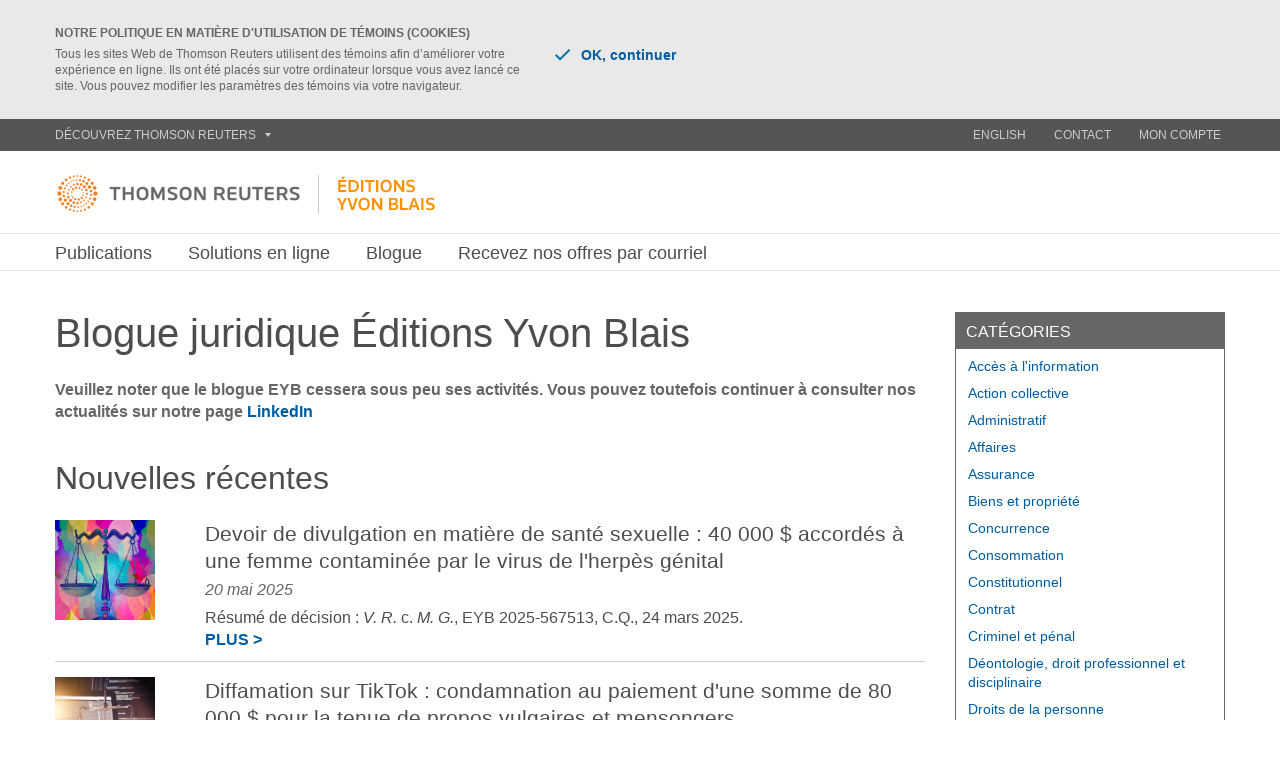

--- FILE ---
content_type: text/html; charset=utf-8
request_url: https://www.editionsyvonblais.com/blogue/?page=3
body_size: 46143
content:

<!DOCTYPE html>
<!--[if IE 8]><html class="no-js lt-ie9"  ><![endif]-->
<!--[if gt IE 8]><!-->
<html class="no-js" lang="fr">
<!--<![endif]-->
<head id="Head1"><title>
	Blogue juridique | Éditions Yvon Blais
</title><meta http-equiv="X-UA-Compatible" content="IE=edge,chrome=1" /><meta name="HandheldFriendly" content="True" /><meta name="MobileOptimized" content="320" /><meta name="viewport" content="width=device-width, initial-scale=1.0, minimum-scale=1.0" /><meta http-equiv="Content-Type" content="text/html" /><meta charset="utf-8" /><meta name="keywords" content="blogue juridique, article, droit, blogue de droit, droit, r&#233;sum&#233; de d&#233;cision, blogue, juridique, jugement, jurisprudence, juriste, notaire, syst&#232;me judiciaire, tribunaux, tribunal administratif, cour " /><meta name="description" content="Le blogue juridique des &#201;ditions Yvon Blais : r&#233;sum&#233;s de d&#233;cisions, chroniques et commentaires d&#39;experts, nouvelles et autres informations pour les professionnels du droit et des ressources humaines." /><meta property="og:title" content="Blogue juridique | &#201;ditions Yvon Blais" /><meta property="og:type" content="website" /><meta property="og:image" content="https://www.editionsyvonblais.com/DynamicData/images/page/default-page-image.jpg" /><meta property="og:url" content="https://www.editionsyvonblais.com/blogue/" /><meta property="og:description" content="Le blogue juridique des &#201;ditions Yvon Blais : r&#233;sum&#233;s de d&#233;cisions, chroniques et commentaires d&#39;experts, nouvelles et autres informations pour les professionnels du droit et des ressources humaines." /><meta name="twitter:card" content="summary" /><meta name="twitter:title" content="Blogue juridique | &#201;ditions Yvon Blais" /><meta name="twitter:description" content="Le blogue juridique des &#201;ditions Yvon Blais : r&#233;sum&#233;s de d&#233;cisions, chroniques et commentaires d&#39;experts, nouvelles et autres informations pour les professionnels du droit et des ressources humaines." /><meta name="twitter:image" content="https://www.editionsyvonblais.com/DynamicData/images/page/default-page-image.jpg" /><link href='https://cdnjs.cloudflare.com/ajax/libs/font-awesome/4.7.0/css/font-awesome.min.css' type='text/css' rel='stylesheet' media='all' /><link href='/trlib/css/ow-core.css?v=2023439651' type='text/css' rel='stylesheet' media='all' /><link href='/trlib/css/ow-components.css?v=909512453' type='text/css' rel='stylesheet' media='all' /><link href='/trlib/css/ow-ecomm.css?v=1404006618' type='text/css' rel='stylesheet' media='all' /><link href='/trlib/css/vendor/colorbox.css?v=705443704' type='text/css' rel='stylesheet' media='all' /><link href='/trlib/jquery-ui/jquery-ui.min.css?v=302159177' type='text/css' rel='stylesheet' media='all' /><link href='/Content/Site/site-core.css?v=1978203529' type='text/css' rel='stylesheet' media='all' /><link href='/Content/Site/site.css?v=760092712' type='text/css' rel='stylesheet' media='all' /><link href='/Pages/CustomCss/module-custom-styles.css?v=1550229509' type='text/css' rel='stylesheet' media='all' /><link href='/Pages/CustomCss/custom-styles.css?v=1841990330' type='text/css' rel='stylesheet' media='all' /><!--[if lt IE 9]><script src='/trlib/js/vendor/respond.js?v=1263924764' type='text/javascript'></script><![endif]--><script src='/trlib/js/head.js?v=1263924764' type='text/javascript'></script><link rel="mask-icon" href="/trlib/images/svg/pinned-icon.svg" color="#ff8000" /><link href="/favicon.ico" type='image/png' rel='Shortcut icon'/><meta name="theme-color" content="#ff8000" /></head>
<body id="top" class="theme-white" itemscope="itemscope" itemtype="http://schema.org/WebPage">
    <!-- Global site tag (gtag.js) - Google Analytics -->
 <script async src="https://www.googletagmanager.com/gtag/js?id=UA-6578128-7"></script>
 <script>
 window.dataLayer = window.dataLayer || [];
 function gtag()
{dataLayer.push(arguments);} 
gtag('js', new Date());

gtag('config', 'UA-6578128-7');
 </script>

    <form name="form1" method="post" action="/blogue/?page=3" id="form1">
<div class="aspNetHidden">
<input type="hidden" name="__EVENTTARGET" id="__EVENTTARGET" value="" />
<input type="hidden" name="__EVENTARGUMENT" id="__EVENTARGUMENT" value="" />
<input type="hidden" name="__VIEWSTATE" id="__VIEWSTATE" value="/wEPZwUPOGRlNTVhMjUyYWIwYjAwjQhJZ1oJFx8Awn/iOxACtLkjJTqG5yDITQCnFbEKc6U=" />
</div>

<script type="text/javascript">
//<![CDATA[
var theForm = document.forms['form1'];
if (!theForm) {
    theForm = document.form1;
}
function __doPostBack(eventTarget, eventArgument) {
    if (!theForm.onsubmit || (theForm.onsubmit() != false)) {
        theForm.__EVENTTARGET.value = eventTarget;
        theForm.__EVENTARGUMENT.value = eventArgument;
        theForm.submit();
    }
}
//]]>
</script>


<script src="/WebResource.axd?d=84S2WY8a5ceOKieslRUmXPSUj-pM8AjwpE5vYmV9I-7BoMhP5YCPDtjlfjbEuAZnYJYgjtSFZrSyDI9byROZ2r7QnMYpDMywEUDqECirD2s1&amp;t=638901627720898773" type="text/javascript"></script>


<script src="/ScriptResource.axd?d=io5XtqzeT_BKyBc1-aHkFSn56JcJNAzMVhNbT5T4VtoRn1qCUAcM-CLznRUbR1z9rNcLbjRJWaP_rF67AfktI6Mxl1F9krNu8JZBkz64UpfkUo7J8JykCAbnJRAjChNKoJxMqd9fVtrYdITrThK6LQ2&amp;t=27117261" type="text/javascript"></script>
<script type="text/javascript">
//<![CDATA[
if (typeof(Sys) === 'undefined') throw new Error('ASP.NET Ajax client-side framework failed to load.');
//]]>
</script>

<script src="/ScriptResource.axd?d=OTlRCdf4GI0hbftvU69ykLlS2vy-B8eyhJrj3gRWmY19r0nk4r3BCv65g7Qz0dK1TzZWqtEsI3p7nNrxVcsNZWfOBUMi4S2N3RhZe6ZDRJ_Kap1KVNDChZSYDMbhsEoDuJcWfJt-kN5zXA_-nZ2AYQ2&amp;t=27117261" type="text/javascript"></script>
        <!--script registing-->
        <script type="text/javascript">
//<![CDATA[
Sys.WebForms.PageRequestManager._initialize('ctl00$siteScriptManager', 'form1', [], [], [], 90, 'ctl00');
//]]>
</script>

        <script type='text/javascript'>
	window.googletag = window.googletag || {};
	var googletag = googletag || {};
	googletag.cmd = googletag.cmd || [];
	(function () {
		 var gads = document.createElement('script');
		   gads.async = true; 
		   gads.type = 'text/javascript'; 
		   var useSSL = 'https:' == document.location.protocol; 
		   gads.src = (useSSL ? 'https:' : 'http:') + 
		   '//www.googletagservices.com/tag/js/gpt.js'; 
		   var node = document.getElementsByTagName('script')[0]; 
		   node.parentNode.insertBefore(gads, node); 
	   })(); 
</script> 



        

        <a href="#body" class="sr-only no-index">Skip to content</a>
        
            
        

        <!--region 1-->
        <header class="region region-1 no-index">
            <!--c064 Cookie Policy-->
         <div class="cookie-policy">
                <div class="container">
                    <span class="cookie-policy-title">Notre politique en matière d'utilisation de TÉMOINS (COOKIES)</span>
                    <div class="row">
                        <div class="cookie-policy-notice col-sm-8 col-md-6 col-lg-5">
                             <p>Tous les sites Web de Thomson Reuters utilisent des témoins afin d’améliorer votre expérience en ligne. Ils ont été placés sur votre ordinateur lorsque vous avez lancé ce site. Vous pouvez modifier les paramètres des témoins via votre navigateur.</p>
                        </div>
                        <div class="cookie-policy-buttons col-sm-4 col-md-6 col-lg-7">
                            <a href="#okay-to-continue" data-toggle="closeup" data-toggle-target=".cookie-policy"><span class="icon icon-checkmark-blue"></span>OK, continuer</a>
                            
                        </div>
                    </div>
                </div>
            </div>
            <!--/c064 Cookie Policy-->
            <!--c042 Global Site Header-->
            <div class="header-nav portal_eyb el-ec-tr-global-header component component--inline"><nav class="global-site-header component component--inline"><div class="container"><!--c011 Discover Thomson Reuters--><div class="discover-thomson-reuters dropdown component component--inline"><a href="#discover-thomson-reuters" class="dropdown-toggle" id="discover-thomson-reuters-toggle" data-toggle="dropdown" role="button">Découvrez Thomson Reuters<span class="icon icon-caret-light-grey"></span></a><ul id="discover-thomson-reuters-list" class="discover-thomson-reuters-list dropdown-menu" role="menu" aria-labelledby="discover-thomson-reuters-toggle"><li><a href="https://www.refinitiv.com/en">Finances</a></li><li><a href="https://innovation.thomsonreuters.com/en.html">Innovation</a></li><li><a href="https://www.thomsonreuters.com/en/products-services/legal.html">Juridique</a></li><li><a href="https://www.thomsonreuters.com/en/products-services/news-media.html">Reuters</a></li><li><a href="https://www.refinitiv.com/en">Gestion du risque</a></li><li><a href="https://www.thomsonreuters.com/en/products-services/tax-accounting.html">Fiscalité et comptabilité</a></li><li><a href="https://www.thomsonreuters.com/en.html">Thomsonreuters.com</a></li></ul></div><!--/c011 Discover Thomson Reuters--><ul id="global-site-header-nav" class="global-site-header-nav" role="menu"><li><a href="/home/?page=3">English</a></li><li><a href="https://www.editionsyvonblais.com/contacter/">Contact</a></li><li><a href="https://ww2.carswell.com/web/myaccount/eybeserv.htm">Mon compte</a></li></ul></div></nav></div>
            <!--/c042 Global Site Header-->
        </header>
        <!--/region 1-->
        <header class="region region-lead-board no-index">
            <section class="component component--inline">
                <div class="site-lead-board">
                    
                        

                    
                </div>
            </section>
        </header>
        <!--region 2-->
        <header class="region region-2 fixedsticky fixedsticky-md fixedsticky-lg no-index">
            <!--c043 Site Specific Header-->
            <div class="site-specific-header site-specific-header--expanded site-specific-header--business-unit site-specific-header--segmented site-specific-header--mobile-on-tablet component component--inline">
                <div class="container">
                    <div class="row site-logo-row">
                    <div class="lockup-q site-logo-img col-md-6">
                        
                            <a href='https://www.editionsyvonblais.com' title='Éditions Yvon Blais'><img src='/images/site/site-logo.png' /></a>
                        
                    </div>
                    <div class="nav-wrapper-qhe col-md-6">
                        <div class="row tr-logo hidden-xs-qhe">
                                
                                
                        </div>
                    </div>
                    </div>
                    <div class="nav-wrapper">
                        <!--c018 Primary Navigation-->
                        <nav class="primary-navigation component component--inline portal_eyb"><a href="#navigation" class="primary-navigation-toggle toggle" id="primary-navigation-toggle" role="button"><span class="icon icon-burger">Navigation</span></a><div class="primary-navigation-list-wrapper"><ul id="primary-navigation-list" class="primary-navigation-list level-1" role="menu" aria-labelledby="primary-navigation-toggle"><li><!-- Level 4 --><span role="button" class="label-toggle">Publications </span>
<div class="megamenu wide"><ul class="level-4 has-begin-cap"><li><div class="row"><div class="col-sm-12"><a href="/publications/nouveautes/" class="title"><span class="label">Nouveautés</span></a></div><div class="col-sm-12"><a href="/publications/voir-toutes-les-publications/" class="title"><span class="label">Voir toutes les publications</span></a></div><div class="col-sm-12"><a href="/publications/domaines-d-interet/" class="title"><span class="label">Domaines d'intérêt</span></a></div><div class="col-sm-12"><a href="/publications/livres-numeriques-thomson-reuters-proview/" class="title"><span class="label">Livres numériques ProView</span></a></div><div class="col-sm-12"><a href="/publications/mises-a-jour-et-addenda/" class="title"><span class="label">Mises à jour et addenda</span></a></div></div></li></ul></div>
</li><li><!-- Level 4 --><span role="button" class="label-toggle">Solutions en ligne</span>
<div class="megamenu wide"><ul class="level-4 has-begin-cap"><li><div class="row"><div class="col-sm-12"><a href="/nav-dummy-8130" class="title dummy-label"><span class="label">En savoir plus</span></a></div><div class="col-sm-12"><a href="/solutions-en-ligne/la-reference/" class="title"><span class="label">La référence</span></a></div><div class="col-sm-12"><a href="/solutions-en-ligne/la-reference-rh/" class="title"><span class="label">La référence RH</span></a></div><div class="col-sm-12"><a href="/solutions-en-ligne/rapports-collectifs/" class="title"><span class="label">Rapports collectifs</span></a></div><div class="col-sm-12"><a href="/solutions-en-ligne/clause-testament/" class="title"><span class="label">Clause Testament</span></a></div><div class="col-sm-12"><a href="/solutions-en-ligne/livres-numeriques-thomson-reuters-proview/" class="title"><span class="label">Livres numériques ProView</span></a></div><div class="col-sm-12"><a href="/nav-dummy-8128" class="title dummy-label"><span class="label">Ouvrir une session</span></a></div><div class="col-sm-12"><a href="/ouvrir-une-session-la-reference/" class="title"><span class="label">La référence</span></a></div><div class="col-sm-12"><a href="/ouvrir-une-session-la-reference-rh/" class="title"><span class="label">La référence RH</span></a></div><div class="col-sm-12"><a href="/ouvrir-une-session-clause-testament/" class="title"><span class="label">Clause Testament</span></a></div><div class="col-sm-12"><a href="/ouvrir-une-session-livres-numeriques-proview/" class="title"><span class="label">Livres numériques ProView</span></a></div></div></li></ul></div>
</li><li><!-- Level 4 --><a href="/blogue/">Blogue</a>
</li><li><!-- Level 4 --><a href="https://store.thomsonreuters.ca/fr-ca/accueil-inscription-courriel">Recevez nos offres par courriel</a>
</li><li class="utility-navigation-clone"></li></ul></div></nav>
                        <!--/c018 Primary Navigation-->
                        

<div class="component component--inline mics-nav portal_eyb">
    <!--cXXX Utility Navigation-->
    
    <!--/cXXX Utility Navigation-->
    <!--c022 Site Specific Global Search-->
    <div class="global-search">
        <a href="#search" class="global-search-toggle toggle" role="button"><span class="icon icon-search">Search</span></a>
        <div class="global-search-form default-button-parent">

            <fieldset role="search">
                <input name="ctl00$MicsNav$tbxKeyWords" type="text" id="MicsNav_tbxKeyWords" class="global-search-input" placeholder="Search" />
                <button onclick="__doPostBack('ctl00$MicsNav$btnSearchSite','')" id="MicsNav_btnSearchSite" class="global-search-submit default-button" type="submit">Submit</button>
            </fieldset>
            <div class="global-search-predictive predictive">
                <ul>
                    <li><a href="#predictive">Thomson Reuters <strong>Munere</strong></a></li>
                    <li><a href="#predictive"><strong>Munere</strong> omnesque moderatius</a></li>
                </ul>
            </div>

        </div>
    </div>
    <!--/c022 Site Specific Global Search-->
</div>

                    </div>
                </div>
                <div class="primary-navigation-mobile portal_eyb"></div>
            </div>
            <!--/c043 Site Specific Header-->
        </header>
        <!-- /header -->
        <!--/region 2-->
        <!--region 3-->
        
        <!--/region 3-->
        <!--region wall paper-->
        <!--/region wall paper-->

        <div id="body" role="main">
            <div class="container">
            

    <div class="row">
        <div class="blog-col1 col-md-9">
            
           <div class="text-asset portal_eyb el-ec-blog-homepage-text1 component component--inline"><div class="row">
<div class="col-md-12">
<h1>Blogue juridique &Eacute;ditions Yvon Blais</h1>
<p style="margin-top: 25px;"><span data-teams="true"><strong>Veuillez noter que le blogue EYB cessera sous peu ses activit&eacute;s. Vous pouvez toutefois continuer &agrave; consulter nos actualit&eacute;s sur notre page</strong></span> <strong><a href="https://ca.linkedin.com/company/thomson-reuters-%E2%80%93-%C3%A9ditions-yvon-blais?trk=public_profile_topcard-current-company" target="_blank">LinkedIn</a></strong> </p>
</div>
</div></div>

            <h2 class="blog-post-list-header">Nouvelles récentes</h2><ul class="blog-post-list blog-post-list-by-default"><li><div class="row"><div class="item-image col-md-2"><a href="/blogue/Karine-Sabeau/devoir-de-divulgation-en-matiere-de-sante-sexuelle-40-000-accordes-a-une-femme-contaminee-par-le-virus-de-lherpes-genital-811/"><img src="/dynamicdata/images/9147_20mai_358612605.png" alt="Devoir de divulgation en matière de santé sexuelle : 40 000 $ accordés à une femme contaminée par le virus de l'herpès génital" title="Devoir de divulgation en matière de santé sexuelle : 40 000 $ accordés à une femme contaminée par le virus de l'herpès génital" style="width:100px;height:100px"/></a></div><div class="item-text col-md-10"><div class="headline"><a href="/blogue/Karine-Sabeau/devoir-de-divulgation-en-matiere-de-sante-sexuelle-40-000-accordes-a-une-femme-contaminee-par-le-virus-de-lherpes-genital-811/" title="Lire la nouvelle - Devoir de divulgation en matière de santé sexuelle : 40 000 $ accordés à une femme contaminée par le virus de l'herpès génital">Devoir de divulgation en matière de santé sexuelle : 40 000 $ accordés à une femme contaminée par le virus de l'herpès génital</a></div><div class="date-author">20 mai 2025 </div><p class="deck">Résumé de décision : <em>V. R.</em> c. <em>M. G.</em>, EYB 2025-567513, C.Q., 24 mars 2025.<br/><a href="/blogue/Karine-Sabeau/devoir-de-divulgation-en-matiere-de-sante-sexuelle-40-000-accordes-a-une-femme-contaminee-par-le-virus-de-lherpes-genital-811/" title="Lire la nouvelle - Devoir de divulgation en matière de santé sexuelle : 40 000 $ accordés à une femme contaminée par le virus de l'herpès génital" class="readmore"><span>Devoir de divulgation en matière de santé sexuelle : 40 000 $ accordés à une femme contaminée par le virus de l'herpès génital</span>Plus &gt;</a></p></div></div></li><li><div class="row"><div class="item-image col-md-2"><a href="/blogue/Karine-Sabeau/diffamation-sur-tiktok-condamnation-au-paiement-dune-somme-de-80-000-pour-la-tenue-de-propos-vulgaires-et-mensongers-810/"><img src="/dynamicdata/images/9146_16mai_157105038.png" alt="Diffamation sur TikTok : condamnation au paiement d'une somme de 80 000 $ pour la tenue de propos vulgaires et mensongers. " title="Diffamation sur TikTok : condamnation au paiement d'une somme de 80 000 $ pour la tenue de propos vulgaires et mensongers. " style="width:100px;height:100px"/></a></div><div class="item-text col-md-10"><div class="headline"><a href="/blogue/Karine-Sabeau/diffamation-sur-tiktok-condamnation-au-paiement-dune-somme-de-80-000-pour-la-tenue-de-propos-vulgaires-et-mensongers-810/" title="Lire la nouvelle - Diffamation sur TikTok : condamnation au paiement d'une somme de 80 000 $ pour la tenue de propos vulgaires et mensongers.">Diffamation sur TikTok : condamnation au paiement d'une somme de 80 000 $ pour la tenue de propos vulgaires et mensongers.</a></div><div class="date-author">16 mai 2025 </div><p class="deck">Résumé de décision : <em>Carrier</em> c. <em>Duguay</em>, EYB 2025-567236, C.S., 8 avril 2025.<br/><a href="/blogue/Karine-Sabeau/diffamation-sur-tiktok-condamnation-au-paiement-dune-somme-de-80-000-pour-la-tenue-de-propos-vulgaires-et-mensongers-810/" title="Lire la nouvelle - Diffamation sur TikTok : condamnation au paiement d'une somme de 80 000 $ pour la tenue de propos vulgaires et mensongers." class="readmore"><span>Diffamation sur TikTok : condamnation au paiement d'une somme de 80 000 $ pour la tenue de propos vulgaires et mensongers.</span>Plus &gt;</a></p></div></div></li><li><div class="row"><div class="item-image col-md-2"><a href="/blogue/Karine-Sabeau/action-collective-pour-profilage-racial-systemique-et-interceptions-routieres-sans-motif-le-recours-contre-huit-villes-et-contre-la-surete-du-quebec-est-autorise-809/"><img src="/dynamicdata/images/9145_blogue-14mai_339509530.png" alt="Action collective pour profilage racial systémique et interceptions routières sans motif : le recours contre huit Villes et contre la Sûreté du Québec est autorisé. " title="Action collective pour profilage racial systémique et interceptions routières sans motif : le recours contre huit Villes et contre la Sûreté du Québec est autorisé. " style="width:100px;height:100px"/></a></div><div class="item-text col-md-10"><div class="headline"><a href="/blogue/Karine-Sabeau/action-collective-pour-profilage-racial-systemique-et-interceptions-routieres-sans-motif-le-recours-contre-huit-villes-et-contre-la-surete-du-quebec-est-autorise-809/" title="Lire la nouvelle - Action collective pour profilage racial systémique et interceptions routières sans motif : le recours contre huit Villes et contre la Sûreté du Québec est autorisé. ">Action collective pour profilage racial systémique et interceptions routières sans motif : le recours contre huit Villes et contre la Sûreté du Québec est autorisé. </a></div><div class="date-author">14 mai 2025 </div><p class="deck">Résumé de décision : <em>Gueye</em> c. <em>Ville de Longueuil</em>, EYB 2025-568162, C.S., 22 avril 2025.<br/><a href="/blogue/Karine-Sabeau/action-collective-pour-profilage-racial-systemique-et-interceptions-routieres-sans-motif-le-recours-contre-huit-villes-et-contre-la-surete-du-quebec-est-autorise-809/" title="Lire la nouvelle - Action collective pour profilage racial systémique et interceptions routières sans motif : le recours contre huit Villes et contre la Sûreté du Québec est autorisé. " class="readmore"><span>Action collective pour profilage racial systémique et interceptions routières sans motif : le recours contre huit Villes et contre la Sûreté du Québec est autorisé. </span>Plus &gt;</a></p></div></div></li><li><div class="row"><div class="item-image col-md-2"><a href="/blogue/Karine-Sabeau/[base64]/"><img src="/dynamicdata/images/9144_Blogue-1_69699433.png" alt="La limite implicite de deux parents en droit québécois de la filiation est jugée inconstitutionnelle puisqu'elle porte atteinte au droit à l'égalité en étant discriminatoire envers les familles pluriparentales en raison de leur statut familial, soit l'appartenance à un modèle familial particulier, un motif reconnu pour la première fois comme analogue à ceux énumérés dans la Charte canadienne. Une intervention législative est ainsi nécessaire dans un délai de 12 mois." title="La limite implicite de deux parents en droit québécois de la filiation est jugée inconstitutionnelle puisqu'elle porte atteinte au droit à l'égalité en étant discriminatoire envers les familles pluriparentales en raison de leur statut familial, soit l'appartenance à un modèle familial particulier, un motif reconnu pour la première fois comme analogue à ceux énumérés dans la Charte canadienne. Une intervention législative est ainsi nécessaire dans un délai de 12 mois." style="width:100px;height:100px"/></a></div><div class="item-text col-md-10"><div class="headline"><a href="/blogue/Karine-Sabeau/[base64]/" title="Lire la nouvelle - La limite implicite de deux parents en droit québécois de la filiation est jugée inconstitutionnelle puisqu'elle porte atteinte au droit à l'égalité en étant discriminatoire envers les familles pluriparentales en raison de leur statut familial, soit l'appartenance à un modèle familial particulier, un motif reconnu pour la première fois comme analogue à ceux énumérés dans la Charte canadienne. Une intervention législative est ainsi nécessaire dans un délai de 12 mois.">La limite implicite de deux parents en droit québécois de la filiation est jugée inconstitutionnelle puisqu'elle porte atteinte au droit à l'égalité en étant discriminatoire envers les familles pluriparentales en raison de leur statut familial, soit l'appartenance à un modèle familial particulier, un motif reconnu pour la première fois comme analogue à ceux énumérés dans la Charte canadienne. Une intervention législative est ainsi nécessaire dans un délai de 12 mois.</a></div><div class="date-author">12 mai 2025 </div><p class="deck">Résumé de décision : <em>V.M.</em> c. <em>Directeur de l'État civil</em>, EYB- 568288, C.S., 25 avril 2025.<br/><a href="/blogue/Karine-Sabeau/[base64]/" title="Lire la nouvelle - La limite implicite de deux parents en droit québécois de la filiation est jugée inconstitutionnelle puisqu'elle porte atteinte au droit à l'égalité en étant discriminatoire envers les familles pluriparentales en raison de leur statut familial, soit l'appartenance à un modèle familial particulier, un motif reconnu pour la première fois comme analogue à ceux énumérés dans la Charte canadienne. Une intervention législative est ainsi nécessaire dans un délai de 12 mois." class="readmore"><span>La limite implicite de deux parents en droit québécois de la filiation est jugée inconstitutionnelle puisqu'elle porte atteinte au droit à l'égalité en étant discriminatoire envers les familles pluriparentales en raison de leur statut familial, soit l'appartenance à un modèle familial particulier, un motif reconnu pour la première fois comme analogue à ceux énumérés dans la Charte canadienne. Une intervention législative est ainsi nécessaire dans un délai de 12 mois.</span>Plus &gt;</a></p></div></div></li><li><div class="row"><div class="item-image col-md-2"><a href="/blogue/eyb/[base64]/"><img src="/dynamicdata/images/9143_blogue-29avril_849752677.png" alt="Des revenus supplémentaires sont imputés à une agente d’artistes pour influenceurs qui affiche sur les réseaux sociaux un train de vie luxueux incompatible avec les faibles revenus qu’elle déclare aux fins de la fixation de la pension alimentaire pour enfant." title="Des revenus supplémentaires sont imputés à une agente d’artistes pour influenceurs qui affiche sur les réseaux sociaux un train de vie luxueux incompatible avec les faibles revenus qu’elle déclare aux fins de la fixation de la pension alimentaire pour enfant." style="width:100px;height:100px"/></a></div><div class="item-text col-md-10"><div class="headline"><a href="/blogue/eyb/[base64]/" title="Lire la nouvelle - Des revenus supplémentaires sont imputés à une agente d’artistes pour influenceurs qui affiche sur les réseaux sociaux un train de vie luxueux incompatible avec les faibles revenus qu’elle déclare aux fins de la fixation de la pension alimentaire pour enfant.">Des revenus supplémentaires sont imputés à une agente d’artistes pour influenceurs qui affiche sur les réseaux sociaux un train de vie luxueux incompatible avec les faibles revenus qu’elle déclare aux fins de la fixation de la pension alimentaire pour enfant.</a></div><div class="date-author">29 avril 2025 </div><p class="deck">Résumé de décision : Droit de la famille — 25174, EYB 2025-564659, C.S., 27 janvier 2025<br/><a href="/blogue/eyb/[base64]/" title="Lire la nouvelle - Des revenus supplémentaires sont imputés à une agente d’artistes pour influenceurs qui affiche sur les réseaux sociaux un train de vie luxueux incompatible avec les faibles revenus qu’elle déclare aux fins de la fixation de la pension alimentaire pour enfant." class="readmore"><span>Des revenus supplémentaires sont imputés à une agente d’artistes pour influenceurs qui affiche sur les réseaux sociaux un train de vie luxueux incompatible avec les faibles revenus qu’elle déclare aux fins de la fixation de la pension alimentaire pour enfant.</span>Plus &gt;</a></p></div></div></li></ul><div class="blog-list-pager"><span class="pagerinfo">Page 3 sur 150</span><ul><li><a href="/blogue/?page=2" title="Aller à la page précédente"><span>&lsaquo; Précédent</span></a></li><li><a href="/blogue/" title="Aller à la page 1"><span>1</span></a></li><li><a href="/blogue/?page=2" title="Aller à la page 2"><span>2</span></a></li><li><span title="page actuelle">3</span></li><li><a href="/blogue/?page=4" title="Aller à la page 4"><span>4</span></a></li><li><a href="/blogue/?page=5" title="Aller à la page 5"><span>5</span></a></li><li><a href="/blogue/?page=6" title="Aller à la page 6"><span>6</span></a></li><li><a href="/blogue/?page=7" title="Aller à la page 7"><span>7</span></a></li><li><a href="/blogue/?page=4" title="Aller à la page suivante"><span>Suivant &rsaquo;</span></a></li><li><a href="/blogue/?page=150" title="Aller à la dernière page"><span>Dernier &raquo;</span></a></li></ul></div><div class="clear"></div>
        </div>
        <div class="blog-col2 col-md-3">
            <div class="blog-right-side-block category-list"><h2 class="header">catégories</h2><ul><li><a href="/blogue/category/acces-a-linformation/" title="Voir toutes les nouvelles de la catégorie - Accès à l'information">Accès à l'information</a></li><li><a href="/blogue/category/recours-collectif/" title="Voir toutes les nouvelles de la catégorie - Action collective">Action collective</a></li><li><a href="/blogue/category/droit-administratif/" title="Voir toutes les nouvelles de la catégorie - Administratif">Administratif</a></li><li><a href="/blogue/category/affaires/" title="Voir toutes les nouvelles de la catégorie - Affaires">Affaires</a></li><li><a href="/blogue/category/assurance/" title="Voir toutes les nouvelles de la catégorie - Assurance">Assurance</a></li><li><a href="/blogue/category/biens-et-propriete/" title="Voir toutes les nouvelles de la catégorie - Biens et propriété">Biens et propriété</a></li><li><a href="/blogue/category/concurrence/" title="Voir toutes les nouvelles de la catégorie - Concurrence">Concurrence</a></li><li><a href="/blogue/category/consommation/" title="Voir toutes les nouvelles de la catégorie - Consommation">Consommation</a></li><li><a href="/blogue/category/droit-constitutionnel/" title="Voir toutes les nouvelles de la catégorie - Constitutionnel">Constitutionnel</a></li><li><a href="/blogue/category/contrat/" title="Voir toutes les nouvelles de la catégorie - Contrat">Contrat</a></li><li><a href="/blogue/category/droit-criminel-et-penal/" title="Voir toutes les nouvelles de la catégorie - Criminel et pénal">Criminel et pénal</a></li><li><a href="/blogue/category/deontologie-droit-professionnel-et-disciplinaire/" title="Voir toutes les nouvelles de la catégorie - Déontologie, droit professionnel et disciplinaire">Déontologie, droit professionnel et disciplinaire</a></li><li><a href="/blogue/category/droit-de-la-personne/" title="Voir toutes les nouvelles de la catégorie - Droits de la personne">Droits de la personne</a></li><li><a href="/blogue/category/education/" title="Voir toutes les nouvelles de la catégorie - Éducation">Éducation</a></li><li><a href="/blogue/category/faillite-et-insolvabilite/" title="Voir toutes les nouvelles de la catégorie - Faillite et insolvabilite">Faillite et insolvabilite</a></li><li><a href="/blogue/category/droit-de-la-famille/" title="Voir toutes les nouvelles de la catégorie - Famille">Famille</a></li><li><a href="/blogue/category/fiscalite/" title="Voir toutes les nouvelles de la catégorie - Fiscalité">Fiscalité</a></li><li><a href="/blogue/category/droit-de-la-franchise/" title="Voir toutes les nouvelles de la catégorie - Franchisage">Franchisage</a></li><li><a href="/blogue/category/droit-immobilier/" title="Voir toutes les nouvelles de la catégorie - Immobilier">Immobilier</a></li><li><a href="/blogue/category/immobilier-copropriete-divise/" title="Voir toutes les nouvelles de la catégorie - Immobilier - Copropriété divise">Immobilier - Copropriété divise</a></li><li><a href="/blogue/category/immobilier-vices-caches/" title="Voir toutes les nouvelles de la catégorie - Immobilier - Vices cachés">Immobilier - Vices cachés</a></li><li><a href="/blogue/category/international/" title="Voir toutes les nouvelles de la catégorie - International">International</a></li><li><a href="/blogue/category/louage/" title="Voir toutes les nouvelles de la catégorie - Louage">Louage</a></li><li><a href="/blogue/category/arbitrage-et-mediation/" title="Voir toutes les nouvelles de la catégorie - Modes alternatifs de résolution de conflits">Modes alternatifs de résolution de conflits</a></li><li><a href="/blogue/category/municipal/" title="Voir toutes les nouvelles de la catégorie - Municipal">Municipal</a></li><li><a href="/blogue/category/successions/" title="Voir toutes les nouvelles de la catégorie - Personnes physiques et successions">Personnes physiques et successions</a></li><li><a href="/blogue/category/prejudice-corporel/" title="Voir toutes les nouvelles de la catégorie - Préjudice corporel">Préjudice corporel</a></li><li><a href="/blogue/category/procedure-civile/" title="Voir toutes les nouvelles de la catégorie - Procédure civile">Procédure civile</a></li><li><a href="/blogue/category/propriete-intellectuelle/" title="Voir toutes les nouvelles de la catégorie - Propriété intellectuelle">Propriété intellectuelle</a></li><li><a href="/blogue/category/responsabilite-civile/" title="Voir toutes les nouvelles de la catégorie - Responsabilité civile">Responsabilité civile</a></li><li><a href="/blogue/category/responsabilite-professionnelle/" title="Voir toutes les nouvelles de la catégorie - Responsabilité professionnelle">Responsabilité professionnelle</a></li><li><a href="/blogue/category/ressources-humaines/" title="Voir toutes les nouvelles de la catégorie - Ressources humaines">Ressources humaines</a></li><li><a href="/blogue/category/sante/" title="Voir toutes les nouvelles de la catégorie - Santé">Santé</a></li><li><a href="/blogue/category/technologie-de-linformation/" title="Voir toutes les nouvelles de la catégorie - Technologies de l'information">Technologies de l'information</a></li><li><a href="/blogue/category/droit-du-travail/" title="Voir toutes les nouvelles de la catégorie - Travail">Travail</a></li></ul></div>

            <div class="blog-right-side-block archive-list-by-default"><h2 class="header">Archives</h2><ul><li><a class="capital" href="/blogue/?archive=2025-11" title="Voir toutes les nouvelles de novembre 2025">novembre 2025 (1)</a></li><li><a class="capital" href="/blogue/?archive=2025-10" title="Voir toutes les nouvelles de octobre 2025">octobre 2025 (2)</a></li><li><a class="capital" href="/blogue/?archive=2025-9" title="Voir toutes les nouvelles de septembre 2025">septembre 2025 (1)</a></li><li><a class="capital" href="/blogue/?archive=2025-8" title="Voir toutes les nouvelles de août 2025">août 2025 (1)</a></li><li><a class="capital" href="/blogue/?archive=2025-7" title="Voir toutes les nouvelles de juillet 2025">juillet 2025 (2)</a></li><li><a class="capital" href="/blogue/?archive=2025-6" title="Voir toutes les nouvelles de juin 2025">juin 2025 (1)</a></li><li><a class="capital" href="/blogue/?archive=2025-5" title="Voir toutes les nouvelles de mai 2025">mai 2025 (6)</a></li><li><a class="capital" href="/blogue/?archive=2025-4" title="Voir toutes les nouvelles de avril 2025">avril 2025 (2)</a></li><li><a class="capital" href="/blogue/?archive=2025-3" title="Voir toutes les nouvelles de mars 2025">mars 2025 (2)</a></li><li><a class="capital" href="/blogue/?archive=2025-2" title="Voir toutes les nouvelles de février 2025">février 2025 (3)</a></li><li><a class="capital" href="/blogue/?archive=2025-1" title="Voir toutes les nouvelles de janvier 2025">janvier 2025 (2)</a></li><li><a class="capital" href="/blogue/?archive=2024-12" title="Voir toutes les nouvelles de décembre 2024">décembre 2024 (2)</a></li><li><a href="/blogue/?archive=2024" title="Voir toutes les nouvelles de 2024">2024 (25)</a></li><li><a href="/blogue/?archive=2023" title="Voir toutes les nouvelles de 2023">2023 (22)</a></li><li><a href="/blogue/?archive=2022" title="Voir toutes les nouvelles de 2022">2022 (31)</a></li><li><a href="/blogue/?archive=2021" title="Voir toutes les nouvelles de 2021">2021 (62)</a></li><li><a href="/blogue/?archive=2020" title="Voir toutes les nouvelles de 2020">2020 (56)</a></li><li><a href="/blogue/?archive=2019" title="Voir toutes les nouvelles de 2019">2019 (111)</a></li><li><a href="/blogue/?archive=2018" title="Voir toutes les nouvelles de 2018">2018 (84)</a></li><li><a href="/blogue/?archive=2017" title="Voir toutes les nouvelles de 2017">2017 (101)</a></li><li><a href="/blogue/?archive=2016" title="Voir toutes les nouvelles de 2016">2016 (85)</a></li><li><a href="/blogue/?archive=2015" title="Voir toutes les nouvelles de 2015">2015 (115)</a></li><li><a href="/blogue/?archive=2014" title="Voir toutes les nouvelles de 2014">2014 (31)</a></li></ul></div>

        </div>
    </div>


            </div>
        </div>
        <!--#body-->

        <footer id="main-footer" class="no-index">
            <div class="footer portal_eyb el-ec-full-footer component component--inline"><!--region 12--><div class="region region-12"><!--c091 Back to top--><div class="back-to-top hidden visible-xs visible-sm component component--inline"><div class="container"><a href="#top" class="ss"><span class="icon icon-up"></span></a></div></div><!--/c002 Back to top--><!--c077 Site-Specific Footer - Alternative--><div class="site-specific-footer-alternative site-specific-footer-alternative--collapse component component--inline"><div class="container"><ul class="site-specific-footer-alternative-list row"><li class="col-sm-3 column"><span class="heading-footer" data-toggle="active" data-toggle-target=".column"><span class="icon icon-caret-right-light-grey"></span>Service à la clientèle</span><ul class="collapse"><li><a href="https://www.editionsyvonblais.com/contacter">Communiquez avec nous</a> </li><li><a href="https://www.editionsyvonblais.com/commander">Pour commander</a> </li><li><a href="https://store.thomsonreuters.ca/fr-ca/modalites/">Modalités de vente</a> </li><li><a href="https://www.editionsyvonblais.com/a-propos-de-mon-compte">À propos de Mon compte</a> </li></ul></li><li class="col-sm-3 column"><span class="heading-footer" data-toggle="active" data-toggle-target=".column"><span class="icon icon-caret-right-light-grey"></span>Soutien – Solutions en ligne</span><ul class="collapse"><li><a href="https://www.editionsyvonblais.com/soutien-technique-et-formation">Soutien technique, aide à la recherche et formation</a></li><li><a href="https://www.editionsyvonblais.com/onepass">À propos de OnePass</a> </li></ul></li><li class="col-sm-3 column"><span class="heading-footer" data-toggle="active" data-toggle-target=".column"><span class="icon icon-caret-right-light-grey"></span>Éditions Yvon Blais</span><ul class="collapse"><li><a href="https://www.editionsyvonblais.com/a-propos-des-editions-yvon-blais">À propos de nous</a></li><li><a href="https://www.thomsonreuters.ca/fr.html" target="_blank">Thomson Reuters au Canada</a></li><li><a href="http://jobs.thomsonreuters.com/ListJobs/All/Search/city/montreal/">Carrières</a> </li></ul></li><li class="col-sm-3 column"><span class="heading-footer" data-toggle="active" data-toggle-target=".column"><span class="icon icon-caret-right-light-grey"></span>Suivez-nous</span><ul class="social collapse"><li><a href="https://www.youtube.com/channel/UCE6QAT20iuRsyiyVtznxV3A/videos" target="_blank"><img src="https://store1.thomsonreuters.ca/DynamicData/AttachedImages/store/social/icon-youtube.png"></a>&nbsp;&nbsp;<a href="https://www.youtube.com/channel/UCE6QAT20iuRsyiyVtznxV3A/videos" target="_blank">YouTube</a></li><li><a href="https://www.facebook.com/editionsyvonblais/" target="_blank"><img src="https://store1.thomsonreuters.ca/DynamicData/AttachedImages/store/social/icon-facebook.png" /></a>&nbsp;&nbsp;<a href="https://www.facebook.com/editionsyvonblais/" target="_blank">Facebook</a></li><li><a href="https://www.linkedin.com/company/thomson-reuters-%E2%80%93-%C3%A9ditions-yvon-blais/" target="_blank"><img src="https://store1.thomsonreuters.ca/DynamicData/AttachedImages/store/social/icon-linkedin.png" /></a>&nbsp;&nbsp;<a href="https://www.linkedin.com/company/thomson-reuters-%E2%80%93-%C3%A9ditions-yvon-blais/" target="_blank">LinkedIn</a></li><li><a href="https://twitter.com/EdYvonBlais" target="_blank"><img src="https://store1.thomsonreuters.ca/DynamicData/AttachedImages/store/social/icon-twitter.png" /></a>&nbsp;&nbsp;<a href="https://twitter.com/EdYvonBlais" target="_blank">Twitter</a></li></ul></li></ul></div><!--/container--></div><!--/c077 Site-Specific Footer - Alternative--><!--c041 Global Footer--><div class="global-footer component component--inline"><div class="container"><div class="logo-wrapper"><span class="icon logo icon-thomson-reuters-logo">Thomson Reuters</span></div><a href="#navigation" class="global-footer-toggle toggle" id="global-footer-toggle" role="button"><span class="icon icon-plus">Navigation</span></a><div class="clearfix visible-xs visible-sm"></div><div class="nav-wrapper"><ul id="global-footer-list" class="global-footer-list" role="menu" aria-labelledby="global-footer-toggle"><li><a href="/plan-du-site/">Plan du site</a> </li><li><a href="https://www.thomsonreuters.com/fr/declaration-de-confidentialite.html" target="_blank">Politique de confidentialit&eacute; </a> </li><li><span>&copy; Thomson Reuters Canada Limit&eacute;e. Tous droits r&eacute;serv&eacute;s.</span></li></ul></div></div></div><!--/c041 Global Footer--></div><!--/region 12--></div>


            <!--region ad popup-->
            <!--/region ad popup-->
        </footer>

        <div id="editor_dialog" class="no-index" aria-haspopup="true"></div>
        <div class="breakpoint-detector"></div>

        
    
<div class="aspNetHidden">

	<input type="hidden" name="__VIEWSTATEGENERATOR" id="__VIEWSTATEGENERATOR" value="383D288B" />
	<input type="hidden" name="__SCROLLPOSITIONX" id="__SCROLLPOSITIONX" value="0" />
	<input type="hidden" name="__SCROLLPOSITIONY" id="__SCROLLPOSITIONY" value="0" />
	<input type="hidden" name="__EVENTVALIDATION" id="__EVENTVALIDATION" value="/wEdAAPY0THGgv3P1spukWFgbofL8nD0CeJutESiXUqGiL8DYGspjden5tWF6V3GDpczPEaK6UQr6LsvNKPrHtn9kfig6r9jUdSp0uuvzIeurbs98Q==" />
</div>

<script type="text/javascript">
//<![CDATA[

theForm.oldSubmit = theForm.submit;
theForm.submit = WebForm_SaveScrollPositionSubmit;

theForm.oldOnSubmit = theForm.onsubmit;
theForm.onsubmit = WebForm_SaveScrollPositionOnSubmit;
//]]>
</script>
</form>
    <input name="ctl00$h_lang" type="hidden" id="h_lang" class="page-lang" value="fr" />
    <input name="ctl00$h_sitepath" type="hidden" id="h_sitepath" class="site-path" value="https://www.editionsyvonblais.com/" />
    <input name="ctl00$h_pagedata" type="hidden" id="h_pagedata" class="page-data" />


    
    <script src='/trlib/js/vendor.js?v=1263924764' type='text/javascript'></script><script src='/trlib/js/vendor/jquery.colorbox-min.js?v=1263924764' type='text/javascript'></script><script src='/trlib/js/main.js?v=1263924764' type='text/javascript'></script><script src='/trlib/jquery-ui/jquery-ui.min.js?v=302159177' type='text/javascript'></script><script src='https://deskcopy.thomsonreuters.ca/scripts/tr.privacypolicy.popup.js' type='text/javascript'></script><script src='/Scripts/jQueryPlugins/jquery.cycle.all.js?v=457355710' type='text/javascript'></script><script src='/Scripts/Site/site.js?v=1002853287' type='text/javascript'></script>
    
    
    <script>
        var _elqQ = _elqQ || [];
        _elqQ.push(['elqSetSiteId', '1575097598']);
        _elqQ.push(['elqTrackPageView']);
        (function () {
        function async_load() {
        var s = document.createElement('script'); s.type = 'text/javascript';
        s.async = true; s.src = '//img.en25.com/i/elqCfg.min.js';
        var x = document.getElementsByTagName('script')[0];
        x.parentNode.insertBefore(s, x);
        }
        if (window.addEventListener) window.addEventListener('DOMContentLoaded',
        async_load, false);
        else if (window.attachEvent) window.attachEvent('onload', async_load);
        })();
    </script>
</body>
</html>


--- FILE ---
content_type: text/css
request_url: https://www.editionsyvonblais.com/trlib/css/ow-ecomm.css?v=1404006618
body_size: 238971
content:
/**
 * ow-ux-sandbox
 * ow-ecomm.css
 * version: 2.14.0
 */

.clearfix {
    *zoom: 1;
}

    .clearfix:after, .clearfix:before {
        display: table;
        content: '';
    }

    .clearfix:after {
        clear: both;
    }

.pull-left {
    float: left;
}

.pull-right, html[dir=rtl] .pull-left {
    float: right;
}

html[dir=rtl] .pull-right {
    float: left;
}

.img-responsive {
    display: block;
    max-width: 100%;
    height: auto;
}

.sr-only {
    position: absolute;
    overflow: hidden;
    clip: rect(0,0,0,0);
    margin: -1px;
    padding: 0;
    width: 1px;
    height: 1px;
    border: 0;
}

.jump-target {
    display: block;
    height: 100px;
    width: 0;
    margin-top: -100px;
}

html {
    font-size: 62.5%;
}

body {
    font-size: 16px;
    font-size: 1.6rem;
    font-family: Arial,sans-serif;
    line-height: 1.4;
    font-weight: 400;
    color: #555;
    -webkit-font-smoothing: antialiased;
    -moz-osx-font-smoothing: grayscale;
}

:lang(zh) body {
    font-family: Arial,Lanting Hei,Microsoft YaHei New,Microsoft Yahei,微软雅黑,Hiragino Sans GB,冬青黑体,sans-serif;
}

b, strong {
    font-weight: 700;
}

em, i {
    font-style: italic;
}

.base {
    font-weight: 400;
    font-style: normal;
}

.xx-small {
    font-size: 11px;
    font-size: 1.1rem;
}

.x-small {
    font-size: 12px;
    font-size: 1.2rem;
}

.small, small {
    font-size: 14px;
    font-size: 1.4rem;
}

.medium {
    font-size: 16px;
    font-size: 1.6rem;
}

.large {
    font-size: 20px;
}

.x-large {
    font-size: 32px;
}

.xx-large {
    font-size: 40px;
}

.xx-small-px {
    font-size: 11px;
}

.x-small-px {
    font-size: 12px;
}

.small-px {
    font-size: 14px;
}

.medium-px {
    font-size: 16px;
}

.large-px {
    font-size: 20px;
}

.x-large-px {
    font-size: 32px;
}

.xx-large-px {
    font-size: 40px;
}

h1, h2, h3, h4, h5, h6 {
    margin-top: 0;
    margin-bottom: .3em;
}

.heading-1, h1 {
    font-family: knowledge-text-n3,knowledge,Arial,sans-serif;
    line-height: 1.15;
    text-rendering: optimizeLegibility;
    font-size: 40px;
    font-weight: 300;
    line-height: 1.05;
    vertical-align: top;
}

:lang(ja) .heading-1, :lang(ja) h1 {
    font-family: source-han-sans-japanese-n3,source-han-sans-japanese,source-sans-pro-n3,source-sans-pro,Arial,sans-serif;
}

:lang(zh) .heading-1, :lang(zh) h1 {
    font-family: source-han-sans-simplified-c-n3,source-han-sans-simplified-c,Arial,sans-serif;
}

@media (max-width:767px) {
    .heading-1, h1 {
        font-size: 32px;
    }
}

@media (max-width:1023px) {
    .heading-1--sm, h1--sm {
        font-size: 32px;
    }
}

.heading-1-super {
    font-family: knowledge-text-n7,knowledge,Arial,sans-serif;
    line-height: 1.15;
    text-rendering: optimizeLegibility;
    font-size: 40px;
    font-weight: 700;
    line-height: 1.05;
}

:lang(ja) .heading-1-super {
    font-family: source-han-sans-japanese-n7,source-han-sans-japanese,source-sans-pro-n7,source-sans-pro,Arial,sans-serif;
}

:lang(zh) .heading-1-super {
    font-family: source-han-sans-simplified-c-n7,source-han-sans-simplified-c,Arial,sans-serif;
}

@media (min-width:1024px) and (max-width:1257px) {
    .heading-1-super {
        font-size: 32px;
    }
}

@media (min-width:768px) and (max-width:1023px) {
    .heading-1-super {
        font-size: 28px;
    }
}

@media (max-width:767px) {
    .heading-1-super {
        font-size: 24px;
    }
}

.heading-2, h2 {
    font-family: knowledge-text-n3,knowledge,Arial,sans-serif;
    line-height: 1.15;
    text-rendering: optimizeLegibility;
    font-size: 32px;
    font-weight: 300;
    line-height: 1.05;
}

:lang(ja) .heading-2, :lang(ja) h2 {
    font-family: source-han-sans-japanese-n3,source-han-sans-japanese,source-sans-pro-n3,source-sans-pro,Arial,sans-serif;
}

:lang(zh) .heading-2, :lang(zh) h2 {
    font-family: source-han-sans-simplified-c-n3,source-han-sans-simplified-c,Arial,sans-serif;
}

@media (max-width:767px) {
    .heading-2, h2 {
        font-size: 24px;
    }
}

.heading-2-small {
    font-family: knowledge-text-n3,knowledge,Arial,sans-serif;
    line-height: 1.15;
    text-rendering: optimizeLegibility;
    font-size: 28px;
    font-weight: 300;
    line-height: 1.05;
}

:lang(ja) .heading-2-small {
    font-family: source-han-sans-japanese-n3,source-han-sans-japanese,source-sans-pro-n3,source-sans-pro,Arial,sans-serif;
}

:lang(zh) .heading-2-small {
    font-family: source-han-sans-simplified-c-n3,source-han-sans-simplified-c,Arial,sans-serif;
}

@media (max-width:767px) {
    .heading-2-small {
        font-size: 22px;
    }
}

.heading-3, h3 {
    font-family: knowledge-text-n7,knowledge,Arial,sans-serif;
    line-height: 1.15;
    text-rendering: optimizeLegibility;
    font-size: 20px;
    font-weight: 700;
    line-height: 1.05;
}

:lang(ja) .heading-3, :lang(ja) h3 {
    font-family: source-han-sans-japanese-n7,source-han-sans-japanese,source-sans-pro-n7,source-sans-pro,Arial,sans-serif;
}

:lang(zh) .heading-3, :lang(zh) h3 {
    font-family: source-han-sans-simplified-c-n7,source-han-sans-simplified-c,Arial,sans-serif;
}

.heading-4, h4 {
    font-family: knowledge-text-n4,knowledge,Arial,sans-serif;
    line-height: 1.15;
    text-rendering: optimizeLegibility;
    font-size: 22px;
    font-weight: 400;
    line-height: 1.05;
}

:lang(ja) .heading-4, :lang(ja) h4 {
    font-family: source-han-sans-japanese-n4,source-han-sans-japanese,source-sans-pro-n4,source-sans-pro,Arial,sans-serif;
}

:lang(zh) .heading-4, :lang(zh) h4 {
    font-family: source-han-sans-simplified-c-n4,source-han-sans-simplified-c,Arial,sans-serif;
}

@media (max-width:767px) {
    .heading-4, h4 {
        font-size: 20px;
    }
}

.heading-5, h5 {
    font-family: knowledge-text-n7,knowledge,Arial,sans-serif;
    line-height: 1.15;
    text-rendering: optimizeLegibility;
    font-size: 16px;
    font-size: 1.6rem;
    font-weight: 700;
    line-height: 1.05;
}

:lang(ja) .heading-5, :lang(ja) h5 {
    font-family: source-han-sans-japanese-n7,source-han-sans-japanese,source-sans-pro-n7,source-sans-pro,Arial,sans-serif;
}

:lang(zh) .heading-5, :lang(zh) h5 {
    font-family: source-han-sans-simplified-c-n7,source-han-sans-simplified-c,Arial,sans-serif;
}

.heading-5.heading-5, h5.heading-5 {
    font-family: Arial,sans-serif;
    line-height: 1.4;
    line-height: 1.2;
}

:lang(zh) .heading-5.heading-5, :lang(zh) h5.heading-5 {
    font-family: Arial,Lanting Hei,Microsoft YaHei New,Microsoft Yahei,微软雅黑,Hiragino Sans GB,冬青黑体,sans-serif;
}

.heading-6, h6 {
    font-family: knowledge-text-n7,knowledge,Arial,sans-serif;
    line-height: 1.15;
    text-rendering: optimizeLegibility;
    font-size: 14px;
    font-size: 1.4rem;
    font-weight: 700;
    line-height: 1.05;
}

:lang(ja) .heading-6, :lang(ja) h6 {
    font-family: source-han-sans-japanese-n7,source-han-sans-japanese,source-sans-pro-n7,source-sans-pro,Arial,sans-serif;
}

:lang(zh) .heading-6, :lang(zh) h6 {
    font-family: source-han-sans-simplified-c-n7,source-han-sans-simplified-c,Arial,sans-serif;
}

.heading-6.heading-6, h6.heading-6 {
    font-family: Arial,sans-serif;
    line-height: 1.4;
    line-height: 1.2;
}

:lang(zh) .heading-6.heading-6, :lang(zh) h6.heading-6 {
    font-family: Arial,Lanting Hei,Microsoft YaHei New,Microsoft Yahei,微软雅黑,Hiragino Sans GB,冬青黑体,sans-serif;
}

.heading-subheader {
    font-family: Arial,sans-serif;
    line-height: 1.4;
    font-size: 24px;
}

:lang(zh) .heading-subheader {
    font-family: Arial,Lanting Hei,Microsoft YaHei New,Microsoft Yahei,微软雅黑,Hiragino Sans GB,冬青黑体,sans-serif;
}

.heading-eyebrow {
    font-family: Arial,sans-serif;
    line-height: 1.4;
    font-size: 12px;
    font-size: 1.2rem;
    font-weight: 400;
    margin-bottom: -4px;
    color: #666;
    text-transform: uppercase;
}

:lang(zh) .heading-eyebrow {
    font-family: Arial,Lanting Hei,Microsoft YaHei New,Microsoft Yahei,微软雅黑,Hiragino Sans GB,冬青黑体,sans-serif;
}

.heading-component {
    border-bottom: 4px solid #ff8000;
    color: #ff8000;
    position: relative;
    z-index: 2;
    display: block;
    margin-bottom: 0;
    padding-bottom: 16px;
}

.heading-component--orange-dark {
    border-bottom: 4px solid #f95b06;
}

.heading-component--blue-light {
    border-bottom: 4px solid #0099c4;
}

.heading-component--blue-dark {
    border-bottom: 4px solid #005da2;
}

.heading-component--purple-light {
    border-bottom: 4px solid #6e3ab7;
}

.heading-component--purple-dark {
    border-bottom: 4px solid #621f95;
}

.heading-component--green-light {
    border-bottom: 4px solid #77a22d;
}

.heading-component--green-dark {
    border-bottom: 4px solid #387c2b;
}

.heading-component--red-light {
    border-bottom: 4px solid #dc0a0a;
}

.heading-component--red-dark {
    border-bottom: 4px solid #a00000;
}

.heading-component--orange-dark {
    color: #f95b06;
}

.heading-component--blue-light {
    color: #0099c4;
}

.heading-component--blue-dark {
    color: #005da2;
}

.heading-component--purple-light {
    color: #6e3ab7;
}

.heading-component--purple-dark {
    color: #621f95;
}

.heading-component--green-light {
    color: #77a22d;
}

.heading-component--green-dark {
    color: #387c2b;
}

.heading-component--red-light {
    color: #dc0a0a;
}

.heading-component--red-dark {
    color: #a00000;
}

@media (max-width:767px) {
    .heading-component {
        padding-bottom: 14px;
    }
}

.heading-component a:focus, .heading-component a:hover {
    text-decoration: none;
}

.heading-component--grey {
    color: #555;
    border-bottom: 4px solid #e9e9e9;
}

.heading-component--grey-light {
    color: #8c8c8c;
    border-bottom: 4px solid #8c8c8c;
}

.heading-component.heading-6 {
    padding-top: 6px;
    padding-bottom: 9px;
}

.heading-component.heading-1 {
    padding-bottom: 19px;
}

.heading-component--no-border {
    border-bottom: none;
}

div.heading-component {
    *zoom: 1;
    padding-top: 6px;
    padding-bottom: 9px;
}

    div.heading-component:after, div.heading-component:before {
        display: table;
        content: '';
    }

    div.heading-component:after {
        clear: both;
    }

    div.heading-component > .heading-6 {
        margin-bottom: 0;
        float: left;
    }

html[dir=rtl] div.heading-component > .heading-6 {
    float: right;
}

@media (max-width:767px) {
    div.heading-component > .heading-6 {
        float: none;
    }
}

div.heading-component > .heading-6 + .pull-right {
    margin-top: 5px;
    margin-bottom: 0;
}

div.heading-component > .pull-right {
    float: right;
    margin-top: -3px;
    margin-bottom: -3px;
}

html[dir=rtl] div.heading-component > .pull-right {
    float: left;
}

@media (max-width:767px) {
    div.heading-component > .pull-right {
        float: none;
        clear: both;
        display: block;
        margin-bottom: 20px;
    }
}

.breadcrumb, .superheader {
    font-size: 12px;
    font-size: 1.2rem;
}

.superheader {
    font-family: Arial,sans-serif;
    line-height: 1.4;
    font-weight: 700;
}

:lang(zh) .superheader {
    font-family: Arial,Lanting Hei,Microsoft YaHei New,Microsoft Yahei,微软雅黑,Hiragino Sans GB,冬青黑体,sans-serif;
}

.feature {
    font-family: knowledge-text-n3,knowledge,Arial,sans-serif;
    line-height: 1.15;
    text-rendering: optimizeLegibility;
    font-size: 24px;
    font-weight: 300;
}

:lang(ja) .feature {
    font-family: source-han-sans-japanese-n3,source-han-sans-japanese,source-sans-pro-n3,source-sans-pro,Arial,sans-serif;
}

:lang(zh) .feature {
    font-family: source-han-sans-simplified-c-n3,source-han-sans-simplified-c,Arial,sans-serif;
}

@media (max-width:767px) {
    .feature {
        font-size: 20px;
    }
}

@media (max-width:1023px) {
    .feature--sm {
        font-size: 20px;
    }
}

.caption {
    font-size: 14px;
    font-size: 1.4rem;
}

.annotation {
    font-size: 12px;
    font-size: 1.2rem;
}

.uppercase {
    text-transform: uppercase;
}

.tr-orange {
    color: #ff8000;
}

.desc {
    color: #666;
}

.collection-heading, .search-heading {
    font-family: knowledge-text-n3,knowledge,Arial,sans-serif;
    font-size: 32px;
    font-weight: 300;
    line-height: 1.05;
    font-family: knowledge-text-n7,knowledge,Arial,sans-serif;
    line-height: 1.15;
    text-rendering: optimizeLegibility;
    margin-bottom: 30px;
    font-weight: 700;
}

:lang(ja) .collection-heading, :lang(ja) .search-heading {
    font-family: source-han-sans-japanese-n3,source-han-sans-japanese,source-sans-pro-n3,source-sans-pro,Arial,sans-serif;
}

:lang(zh) .collection-heading, :lang(zh) .search-heading {
    font-family: source-han-sans-simplified-c-n3,source-han-sans-simplified-c,Arial,sans-serif;
}

@media (max-width:767px) {
    .collection-heading, .search-heading {
        font-size: 24px;
    }
}

:lang(ja) .collection-heading, :lang(ja) .search-heading {
    font-family: source-han-sans-japanese-n7,source-han-sans-japanese,source-sans-pro-n7,source-sans-pro,Arial,sans-serif;
}

:lang(zh) .collection-heading, :lang(zh) .search-heading {
    font-family: source-han-sans-simplified-c-n7,source-han-sans-simplified-c,Arial,sans-serif;
}

.search-heading {
    margin-top: 8px;
    margin-bottom: 8px;
}

blockquote {
    font-family: knowledge-text-n3,knowledge,Arial,sans-serif;
    line-height: 1.15;
    text-rendering: optimizeLegibility;
    font-size: 24px;
    font-weight: 300;
    color: #ff8000;
    margin-top: 35px;
    margin-bottom: 40px;
}

:lang(ja) blockquote {
    font-family: source-han-sans-japanese-n3,source-han-sans-japanese,source-sans-pro-n3,source-sans-pro,Arial,sans-serif;
}

:lang(zh) blockquote {
    font-family: source-han-sans-simplified-c-n3,source-han-sans-simplified-c,Arial,sans-serif;
}

@media (max-width:767px) {
    blockquote {
        font-size: 20px;
    }
}

@media (max-width:1023px) {
    blockquote--sm {
        font-size: 20px;
    }
}

button {
    outline: none;
}

.btn {
    font-family: knowledge-text-n7,knowledge,Arial,sans-serif;
    line-height: 1.15;
    text-rendering: optimizeLegibility;
    padding: 14px 30px;
    font-size: 16px;
    line-height: 1.4;
    border-radius: 5px;
    -webkit-user-select: none;
    -moz-user-select: none;
    -ms-user-select: none;
    user-select: none;
    position: relative;
    display: inline-block;
    margin-bottom: 0;
    vertical-align: middle;
    text-align: center;
    white-space: nowrap;
    font-weight: 700;
    -webkit-font-smoothing: antialiased;
    background-image: none;
    border: 1px solid transparent;
    cursor: pointer;
    -moz-osx-font-smoothing: grayscale;
}

:lang(ja) .btn {
    font-family: source-han-sans-japanese-n7,source-han-sans-japanese,source-sans-pro-n7,source-sans-pro,Arial,sans-serif;
}

:lang(zh) .btn {
    font-family: source-han-sans-simplified-c-n7,source-han-sans-simplified-c,Arial,sans-serif;
}

.btn:focus {
    text-decoration: none;
    color: #333;
}

.btn.active, .btn:active {
    background-image: none;
    outline: 0;
}

@media print {
    .btn {
        color: #333 !important;
        border: 1px solid #333 !important;
    }
}

.btn-default {
    color: #333;
    background-color: #e9e9e9;
    border-top-color: transparent;
    border-bottom-color: #b6b6b6;
}

    .btn-default:visited {
        color: #333;
    }

    .btn-default:focus, .btn-default:hover {
        text-decoration: none;
        color: #333;
        background-color: #bababa;
    }

    .btn-default.active, .btn-default:active, .btn-default:focus, .open .dropdown-toggle.btn-default {
        color: #333;
        background-color: #bababa;
        border-top-color: #adadad;
        border-right-color: transparent;
        border-bottom-color: transparent;
        border-left-color: transparent;
    }

.btn-utility {
    color: #fff;
    background-color: #77a22d;
    border-top-color: transparent;
    border-bottom-color: #3c5217;
}

    .btn-utility:visited {
        color: #fff;
    }

    .btn-utility:focus, .btn-utility:hover {
        text-decoration: none;
        color: #fff;
        background-color: #387c2b;
    }

    .btn-utility.active, .btn-utility:active, .btn-utility:focus, .open .dropdown-toggle.btn-utility {
        color: #fff;
        background-color: #387c2b;
        border-top-color: #163011;
        border-right-color: transparent;
        border-bottom-color: transparent;
        border-left-color: transparent;
    }

.btn-primary {
    color: #fff;
    background-color: #ff8000;
    border-top-color: transparent;
    border-bottom-color: #c60;
}

    .btn-primary:visited {
        color: #fff;
    }

    .btn-primary:focus, .btn-primary:hover {
        text-decoration: none;
        color: #fff;
        background-color: #ff5900;
    }

    .btn-primary.active, .btn-primary:active, .btn-primary:focus, .open .dropdown-toggle.btn-primary {
        color: #fff;
        background-color: #ff5900;
        border-top-color: #993500;
        border-right-color: transparent;
        border-bottom-color: transparent;
        border-left-color: transparent;
    }

.btn-dark {
    background-color: #333;
    border-top-color: transparent;
    border-bottom-color: #000;
}

    .btn-dark, .btn-dark:visited {
        color: #fff;
    }

        .btn-dark:focus, .btn-dark:hover {
            text-decoration: none;
            color: #fff;
            background-color: #262626;
        }

        .btn-dark.active, .btn-dark:active, .btn-dark:focus, .open .dropdown-toggle.btn-dark {
            color: #fff;
            background-color: #262626;
            border-top-color: #000;
            border-right-color: transparent;
            border-bottom-color: transparent;
            border-left-color: transparent;
        }

.btn-transparent {
    color: #444;
    background-color: transparent;
    border-top-color: transparent;
    border-bottom-color: transparent;
}

    .btn-transparent:visited {
        color: #444;
    }

    .btn-transparent:focus, .btn-transparent:hover {
        text-decoration: none;
        color: #444;
        background-color: #fff;
    }

    .btn-transparent.active, .btn-transparent:active, .btn-transparent:focus, .open .dropdown-toggle.btn-transparent {
        color: #005885;
        background-color: #fff;
        border: #dedede;
    }

.btn-subtle {
    font-size: 14px;
    font-size: 1.4rem;
    font-weight: 400;
    outline: none;
    border: 1px solid #dedede;
}

    .btn-subtle:focus, .btn-subtle:hover {
        color: #005885;
    }

.btn-hud {
    background-color: #fff;
    background-color: hsla(0,0%,100%,.3);
    border-top-color: transparent;
    border-bottom-color: transparent;
}

    .btn-hud, .btn-hud:visited {
        color: #fff;
    }

        .btn-hud:focus, .btn-hud:hover {
            text-decoration: none;
            color: #fff;
            background-color: #fff;
            background-color: hsla(0,0%,100%,.4);
        }

        .btn-hud.active, .btn-hud:active, .btn-hud:focus, .open .dropdown-toggle.btn-hud {
            color: #fff;
            background-color: #fff;
            background-color: hsla(0,0%,100%,.4);
            border: transparent;
        }

.lt-ie9 .btn-hud {
    filter: progid:DXImageTransform.Microsoft.gradient(startColorstr=#4cffffff,endColorstr=#4cffffff);
    zoom: 1;
}

.dynamic-hero-video--light .btn-hud {
    color: #666;
    background-color: #666;
    background-color: hsla(0,0%,40%,.2);
    border-top-color: transparent;
    border-bottom-color: transparent;
}

    .dynamic-hero-video--light .btn-hud:visited {
        color: #666;
    }

    .dynamic-hero-video--light .btn-hud:focus, .dynamic-hero-video--light .btn-hud:hover {
        text-decoration: none;
        color: #666;
        background-color: #666;
        background-color: hsla(0,0%,40%,.3);
    }

    .dynamic-hero-video--light .btn-hud.active, .dynamic-hero-video--light .btn-hud:active, .dynamic-hero-video--light .btn-hud:focus, .open .dropdown-toggle.dynamic-hero-video--light .btn-hud {
        color: #666;
        background-color: #666;
        background-color: hsla(0,0%,40%,.3);
        border: transparent;
    }

.lt-ie9 .dynamic-hero-video--light .btn-hud {
    filter: progid:DXImageTransform.Microsoft.gradient(startColorstr=#33666666,endColorstr=#33666666);
}

.btn-sm {
    padding: 3px 15px;
    font-size: 16px;
    line-height: 1.4;
    border-radius: 5px;
}

.btn-round {
    border-radius: 12px;
}

.btn-block {
    display: block;
    padding-right: 0;
    padding-left: 0;
    width: 100%;
}

    .btn-block + .btn-block {
        margin-top: 5px;
    }

input[type=button].btn-block, input[type=reset].btn-block, input[type=submit].btn-block {
    width: 100%;
}

.btn-group {
    margin-bottom: -10px;
}

    .btn-group > .ctaButton {
        display: inline-block;
    }

        .btn-group > .btn, .btn-group > .component, .btn-group > .ctaButton > .btn, .btn-group > .ctaButton > .component {
            display: inline-block;
            margin-top: 0;
            margin-right: 10px;
            margin-bottom: 10px;
        }

            .btn-group > .btn ~ .btn, .btn-group > .btn ~ .component, .btn-group > .component ~ .btn, .btn-group > .component ~ .component, .btn-group > .ctaButton > .btn ~ .btn, .btn-group > .ctaButton > .btn ~ .component, .btn-group > .ctaButton > .component ~ .btn, .btn-group > .ctaButton > .component ~ .component {
                margin-top: 0;
                margin-bottom: 10px;
            }

.btn.disabled, .btn[disabled], fieldset[disabled] .btn {
    color: #cacaca;
    background-color: #d5d5d5;
    border-top-color: #b5b5b5;
    border-bottom-color: transparent;
    cursor: not-allowed;
    pointer-events: none;
}

    .btn.disabled .icon, .btn[disabled] .icon, fieldset[disabled] .btn .icon {
        opacity: .06;
    }

.btn-mw, .btn-mw-lg, .btn-mw-md, .btn-mw-sm {
    max-width: 100%;
    white-space: normal;
}

.btn-mw {
    min-width: 200px;
}

.btn-mw-sm {
    min-width: 250px;
}

@media (min-width:768px) {
    .btn-mw-md {
        min-width: 310px;
    }
}

@media (min-width:768px) {
    .btn-mw-lg {
        min-width: 350px;
    }
}

.btn .btn-label, .btn .icon-holder, .icon {
    position: relative;
    display: inline-block;
}

.icon {
    overflow: hidden;
    background-color: transparent;
    background-image: url(../images/png/sprite.png?ver=173);
    background-repeat: no-repeat;
    text-indent: 100%;
    white-space: nowrap;
    width: 20px;
    height: 20px;
    top: -.1em;
    vertical-align: middle;
    font-size: 10px;
    line-height: 1;
}

@media (-moz-min-device-pixel-ratio:1.25),(-ms-min-device-pixel-ratio:1.25),(-o-min-device-pixel-ratio:1.25/1),(-webkit-min-device-pixel-ratio:1.25),(min--moz-device-pixel-ratio:1.25),(min-device-pixel-ratio:1.25),(min-resolution:1.25dppx),(min-resolution:120dpi) {
    html.svg .icon {
        background-image: none,url(../images/svg/sprite.svg?ver=173);
    }
}

@media print {
    .icon {
        display: none !important;
    }
}

.icon-thomson-reuters-logo, .icon-thomson-reuters-tac-logo {
    display: inline-block;
    overflow: hidden;
    background-color: transparent;
    background-image: url(../images/png/sprite-branding.png?ver=173);
    background-repeat: no-repeat;
    text-indent: 100%;
    white-space: nowrap;
    width: 168px;
    height: 30px;
    background-position: 0 -96px;
    top: 0;
}

@media (-moz-min-device-pixel-ratio:1.25),(-ms-min-device-pixel-ratio:1.25),(-o-min-device-pixel-ratio:1.25/1),(-webkit-min-device-pixel-ratio:1.25),(min--moz-device-pixel-ratio:1.25),(min-device-pixel-ratio:1.25),(min-resolution:1.25dppx),(min-resolution:120dpi) {
    html.svg .icon-thomson-reuters-logo, html.svg .icon-thomson-reuters-tac-logo {
        background-image: none,url(../images/svg/sprite-branding.svg?ver=173);
    }
}

body.theme-grey .global-footer .icon-thomson-reuters-logo, body.theme-grey .global-footer .icon-thomson-reuters-tac-logo, body.theme-white .global-footer .icon-thomson-reuters-logo, body.theme-white .global-footer .icon-thomson-reuters-tac-logo {
    background-position: 0 -96px;
}

body.theme-white .icon-thomson-reuters-logo, body.theme-white .icon-thomson-reuters-tac-logo, body.theme-white .site-specific-footer-alternative ~ .global-footer .icon-thomson-reuters-logo, body.theme-white .site-specific-footer-alternative ~ .global-footer .icon-thomson-reuters-tac-logo {
    background-position: 0 -96px;
}

@media (max-width:767px) {
    .icon-thomson-reuters-logo, .icon-thomson-reuters-tac-logo {
        width: 152px;
        height: 23px;
        background-position: 0 -144px;
    }

    body.theme-grey .global-footer .icon-thomson-reuters-logo, body.theme-grey .global-footer .icon-thomson-reuters-tac-logo, body.theme-white .global-footer .icon-thomson-reuters-logo, body.theme-white .global-footer .icon-thomson-reuters-tac-logo {
        background-position: 0 -144px;
    }

    body.theme-white .icon-thomson-reuters-logo, body.theme-white .icon-thomson-reuters-tac-logo, body.theme-white .site-specific-footer-alternative ~ .global-footer .icon-thomson-reuters-logo, body.theme-white .site-specific-footer-alternative ~ .global-footer .icon-thomson-reuters-tac-logo {
        background-position: -576px -144px;
    }
}

.icon-reuters-logo {
    display: inline-block;
    overflow: hidden;
    background-color: transparent;
    background-image: url(../images/png/sprite-branding-reuters.png?ver=173);
    background-repeat: no-repeat;
    text-indent: 100%;
    white-space: nowrap;
    width: 144px;
    height: 30px;
    background-position: 0 -48px;
    top: 0;
}

@media (-moz-min-device-pixel-ratio:1.25),(-ms-min-device-pixel-ratio:1.25),(-o-min-device-pixel-ratio:1.25/1),(-webkit-min-device-pixel-ratio:1.25),(min--moz-device-pixel-ratio:1.25),(min-device-pixel-ratio:1.25),(min-resolution:1.25dppx),(min-resolution:120dpi) {
    html.svg .icon-reuters-logo {
        background-image: none,url(../images/svg/sprite-branding-reuters.svg?ver=173);
    }
}

body.theme-grey .icon-reuters-logo {
    background-position: -288px -48px;
}

body.theme-grey .global-footer .icon-reuters-logo, body.theme-white .global-footer .icon-reuters-logo {
    background-position: 0 -48px;
}

body.theme-white .icon-reuters-logo, body.theme-white .site-specific-footer-alternative ~ .global-footer .icon-reuters-logo {
    background-position: -576px -48px;
}

@media (max-width:767px) {
    .icon-reuters-logo {
        width: 118px;
        height: 23px;
        background-position: 0 -96px;
    }

    body.theme-grey .icon-reuters-logo {
        background-position: -288px -96px;
    }

    body.theme-grey .global-footer .icon-reuters-logo, body.theme-white .global-footer .icon-reuters-logo {
        background-position: 0 -96px;
    }

    body.theme-white .icon-reuters-logo, body.theme-white .site-specific-footer-alternative ~ .global-footer .icon-reuters-logo {
        background-position: -576px -96px;
    }
}

.icon-burger {
    width: 23px;
    height: 19px;
    background-position: -192px -240px;
    top: 0;
}

body.theme-white .icon-burger {
    background-position: -48px -624px;
}

@media (max-width:767px) {
    .icon-burger {
        width: 15px;
        height: 12px;
        background-position: -144px -240px;
    }

    body.theme-white .icon-burger {
        background-position: -576px -624px;
    }
}

.icon-burger-dark {
    width: 15px;
    height: 12px;
    background-position: -672px -240px;
}

.icon-search {
    width: 23px;
    height: 24px;
    background-position: -96px -240px;
    top: 0;
}

body.theme-white .icon-search {
    background-position: 0 -624px;
}

@media (max-width:767px) {
    .icon-search {
        width: 15px;
        height: 16px;
        background-position: -48px -240px;
    }

    body.theme-white .icon-search {
        background-position: -528px -624px;
    }
}

.icon-chevron {
    background-position: -48px 0;
    width: 7px;
    height: 10px;
    margin-left: 10px;
}

html[dir=rtl] .icon-chevron {
    margin-left: 0;
    margin-right: 10px;
}

.icon-chevron-large {
    width: 8px;
    height: 12px;
    background-position: -336px -48px;
}

.btn > .icon-chevron-large {
    margin-left: 10px;
}

html[dir=rtl] .btn > .icon-chevron-large {
    margin-left: 0;
    margin-right: 10px;
}

.btn.round > .icon-chevron-large {
    margin-left: 7px;
}

html[dir=rtl] .btn.round > .icon-chevron-large {
    margin-left: 0;
    margin-right: 7px;
}

.btn-primary > .icon-chevron-large, .btn.btn-hud > .icon-chevron-large {
    background-position: -336px 0;
}

.icon-chevron-white {
    background-position: -96px -288px;
    width: 7px;
    height: 10px;
    margin-left: 10px;
}

html[dir=rtl] .icon-chevron-white {
    margin-left: 0;
    margin-right: 10px;
}

.icon-chevron-large-white {
    width: 8px;
    height: 12px;
    background-position: -336px 0;
}

.btn > .icon-chevron-large-white {
    margin-left: 10px;
}

html[dir=rtl] .btn > .icon-chevron-large-white {
    margin-left: 0;
    margin-right: 10px;
}

.btn.round > .icon-chevron-large-white {
    margin-left: 7px;
}

html[dir=rtl] .btn.round > .icon-chevron-large-white {
    margin-left: 0;
    margin-right: 7px;
}

.icon-caret {
    width: 6px;
    height: 4px;
    background-position: -240px 0;
}

a:focus .icon-caret, a:hover .icon-caret {
    background-position: -240px -48px;
}

.dropdown.open .icon-caret {
    background-position: -288px -48px;
}

.btn.dropdown-toggle:focus .icon-caret, .btn.dropdown-toggle:hover .icon-caret {
    background-position: -432px -144px;
}

.btn > .icon-caret {
    margin-left: 10px;
}

html[dir=rtl] .btn > .icon-caret {
    margin-left: 0;
    margin-right: 10px;
}

.dropdown.open .btn > .icon-caret {
    background-position: -432px -192px;
}

.icon-caret-light-grey {
    width: 6px;
    height: 4px;
    background-position: -240px -192px;
}

.icon-caret-right-light-grey {
    width: 6px;
    height: 7px;
    background-position: -240px -96px;
}

.icon-document {
    width: 21px;
    height: 26px;
    background-position: -624px -240px;
}

.btn-dark .icon-document, .btn-hud .icon-document, .btn-primary .icon-document, .btn-utility .icon-document {
    background-position: -576px -240px;
}

.icon-support {
    width: 13px;
    height: 12px;
    background-position: -384px -192px;
}

body.theme-white .icon-support {
    background-position: -288px -624px;
}

.icon-globe {
    width: 15px;
    height: 15px;
    background-position: -336px -192px;
}

body.theme-white .icon-globe {
    background-position: -240px -624px;
}

.icon-facebook {
    width: 24px;
    height: 24px;
    background-position: 0 -336px;
}

.icon-google-plus {
    width: 24px;
    height: 24px;
    background-position: -48px -336px;
}

.icon-linkedin {
    width: 24px;
    height: 24px;
    background-position: -96px -336px;
}

.icon-twitter {
    width: 24px;
    height: 24px;
    background-position: -144px -336px;
}

.icon-youtube {
    width: 24px;
    height: 24px;
    background-position: -192px -336px;
}

.icon-instagram {
    width: 24px;
    height: 24px;
    background-position: -528px -336px;
}

.icon-whatsapp {
    width: 24px;
    height: 24px;
    background-position: -720px -624px;
}

.icon-rss {
    background-position: -576px -336px;
}

.icon-blog, .icon-rss {
    width: 24px;
    height: 24px;
}

.icon-blog {
    background-position: -624px -336px;
}

.icon-email {
    width: 24px;
    height: 24px;
    background-position: -240px -336px;
}

.icon-print {
    width: 24px;
    height: 24px;
    background-position: -288px -336px;
}

.btn > .icon-print {
    margin-left: 10px;
}

html[dir=rtl] .btn > .icon-print {
    margin-left: 0;
    margin-right: 10px;
}

.btn.round > .icon-print {
    margin-left: 7px;
}

html[dir=rtl] .btn.round > .icon-print {
    margin-left: 0;
    margin-right: 7px;
}

.icon-weibo {
    width: 24px;
    height: 24px;
    background-position: -720px -528px;
}

.icon-wechat {
    width: 24px;
    height: 24px;
    background-position: -768px -528px;
}

.icon-youku {
    width: 24px;
    height: 24px;
    background-position: -720px -576px;
}

.icon-tencent {
    width: 24px;
    height: 24px;
    background-position: -768px -576px;
}

.icon-line {
    width: 24px;
    height: 24px;
    background-position: -768px -624px;
}

.icon-plus {
    width: 15px;
    height: 15px;
    background-position: -240px -240px;
}

body.theme-white .site-specific-footer-alternative ~ .global-footer .icon-plus {
    background-position: -432px -624px;
}

.icon-up {
    width: 17px;
    height: 17px;
    background-position: -528px -288px;
    top: 0;
}

.icon-checkmark-blue {
    width: 16px;
    height: 12px;
    background-position: 0 -528px;
    margin-right: 10px;
}

html[dir=rtl] .icon-checkmark-blue {
    margin-left: 0;
    margin-right: 10px;
}

a:focus .icon-checkmark-blue, a:hover .icon-checkmark-blue {
    background-position: 0 -576px;
}

.icon-info-blue {
    width: 16px;
    height: 15px;
    background-position: -48px -528px;
    margin-right: 10px;
}

html[dir=rtl] .icon-info-blue {
    margin-left: 0;
    margin-right: 10px;
}

a:focus .icon-info-blue, a:hover .icon-info-blue {
    background-position: -48px -576px;
}

.icon-close {
    width: 16px;
    height: 16px;
    background-position: -384px -240px;
}

a:focus .icon-close, a:hover .icon-close {
    background-position: -384px -288px;
}

.icon-close-large {
    width: 20px;
    height: 20px;
    background-position: -384px -528px;
}

a:focus .icon-close-large, a:hover .icon-close-large {
    background-position: -432px -528px;
}

.icon-pagination-left {
    width: 6px;
    height: 11px;
    background-position: -288px -576px;
}

a:focus .icon-pagination-left, a:hover .icon-pagination-left {
    background-position: -336px -576px;
}

a.disabled .icon-pagination-left {
    background-position: -288px -576px;
}

.icon-pagination-right {
    width: 6px;
    height: 11px;
    background-position: -432px -576px;
}

a:focus .icon-pagination-right, a:hover .icon-pagination-right {
    background-position: -480px -576px;
}

a.disabled .icon-pagination-right, a:focus.disabled .icon-pagination-right, a:hover.disabled .icon-pagination-right {
    background-position: -528px -576px;
}

.icon-notice-success {
    background-position: -576px -576px;
    width: 21px;
    height: 21px;
}

.icon-notice-error {
    background-position: -624px -576px;
    width: 21px;
    height: 21px;
}

.icon-toggle-chevron {
    width: 6px;
    height: 6px;
    background-position: -288px 0;
    margin-right: 10px;
}

html[dir=rtl] .icon-toggle-chevron {
    margin-left: 0;
    margin-right: 10px;
}

.active .icon-toggle-chevron {
    background-position: -240px 0;
}

.icon-feedback {
    background-position: 0 -384px;
    width: 19px;
    height: 17px;
}

a:focus > .icon-feedback, a:hover > .icon-feedback {
    background-position: -48px -384px;
}

.icon-lock-grey {
    width: 16px;
    height: 22px;
    background-position: -720px -96px;
}

.icon-lock-white {
    width: 16px;
    height: 22px;
    background-position: -720px -144px;
}

.icon-cart {
    width: 24px;
    height: 24px;
    display: inline-block;
    overflow: hidden;
    background-color: transparent;
    background-image: url(../images/png/sprite-ecommerce.png?ver=173);
    background-repeat: no-repeat;
    text-indent: 100%;
    white-space: nowrap;
    background-position: -192px 0;
}

@media (-moz-min-device-pixel-ratio:1.25),(-ms-min-device-pixel-ratio:1.25),(-o-min-device-pixel-ratio:1.25/1),(-webkit-min-device-pixel-ratio:1.25),(min--moz-device-pixel-ratio:1.25),(min-device-pixel-ratio:1.25),(min-resolution:1.25dppx),(min-resolution:120dpi) {
    html.svg .icon-cart {
        background-image: none,url(../images/svg/sprite-ecommerce.svg?ver=173);
    }
}

.theme-white .icon-cart {
    background-position: -240px 0;
}

.icon-cart-white {
    width: 24px;
    height: 24px;
    display: inline-block;
    overflow: hidden;
    background-color: transparent;
    background-image: url(../images/png/sprite-ecommerce.png?ver=173);
    background-repeat: no-repeat;
    text-indent: 100%;
    white-space: nowrap;
    background-position: -192px 0;
}

@media (-moz-min-device-pixel-ratio:1.25),(-ms-min-device-pixel-ratio:1.25),(-o-min-device-pixel-ratio:1.25/1),(-webkit-min-device-pixel-ratio:1.25),(min--moz-device-pixel-ratio:1.25),(min-device-pixel-ratio:1.25),(min-resolution:1.25dppx),(min-resolution:120dpi) {
    html.svg .icon-cart-white {
        background-image: none,url(../images/svg/sprite-ecommerce.svg?ver=173);
    }
}

.icon-cart-orange, .theme-orange .icon-cart {
    width: 24px;
    height: 24px;
    display: inline-block;
    overflow: hidden;
    background-color: transparent;
    background-image: url(../images/png/sprite-ecommerce.png?ver=173);
    background-repeat: no-repeat;
    text-indent: 100%;
    white-space: nowrap;
    background-position: -288px 0;
}

@media (-moz-min-device-pixel-ratio:1.25),(-ms-min-device-pixel-ratio:1.25),(-o-min-device-pixel-ratio:1.25/1),(-webkit-min-device-pixel-ratio:1.25),(min--moz-device-pixel-ratio:1.25),(min-device-pixel-ratio:1.25),(min-resolution:1.25dppx),(min-resolution:120dpi) {
    html.svg .icon-cart-orange, html.svg .theme-orange .icon-cart {
        background-image: none,url(../images/svg/sprite-ecommerce.svg?ver=173);
    }
}

.icon-cart-empty {
    width: 64px;
    height: 64px;
    display: inline-block;
    overflow: hidden;
    background-color: transparent;
    background-image: url(../images/png/sprite-ecommerce.png?ver=173);
    background-repeat: no-repeat;
    text-indent: 100%;
    white-space: nowrap;
    background-position: -336px 0;
}

@media (-moz-min-device-pixel-ratio:1.25),(-ms-min-device-pixel-ratio:1.25),(-o-min-device-pixel-ratio:1.25/1),(-webkit-min-device-pixel-ratio:1.25),(min--moz-device-pixel-ratio:1.25),(min-device-pixel-ratio:1.25),(min-resolution:1.25dppx),(min-resolution:120dpi) {
    html.svg .icon-cart-empty {
        background-image: none,url(../images/svg/sprite-ecommerce.svg?ver=173);
    }
}

.icon-shipping {
    width: 24px;
    height: 24px;
    display: inline-block;
    overflow: hidden;
    background-color: transparent;
    background-image: url(../images/png/sprite-ecommerce.png?ver=173);
    background-repeat: no-repeat;
    text-indent: 100%;
    white-space: nowrap;
    background-position: 0 -192px;
}

@media (-moz-min-device-pixel-ratio:1.25),(-ms-min-device-pixel-ratio:1.25),(-o-min-device-pixel-ratio:1.25/1),(-webkit-min-device-pixel-ratio:1.25),(min--moz-device-pixel-ratio:1.25),(min-device-pixel-ratio:1.25),(min-resolution:1.25dppx),(min-resolution:120dpi) {
    html.svg .icon-shipping {
        background-image: none,url(../images/svg/sprite-ecommerce.svg?ver=173);
    }
}

.icon-edu {
    width: 28px;
    height: 24px;
    display: inline-block;
    overflow: hidden;
    background-color: transparent;
    background-image: url(../images/png/sprite-ecommerce.png?ver=173);
    background-repeat: no-repeat;
    text-indent: 100%;
    white-space: nowrap;
    background-position: -48px -192px;
}

@media (-moz-min-device-pixel-ratio:1.25),(-ms-min-device-pixel-ratio:1.25),(-o-min-device-pixel-ratio:1.25/1),(-webkit-min-device-pixel-ratio:1.25),(min--moz-device-pixel-ratio:1.25),(min-device-pixel-ratio:1.25),(min-resolution:1.25dppx),(min-resolution:120dpi) {
    html.svg .icon-edu {
        background-image: none,url(../images/svg/sprite-ecommerce.svg?ver=173);
    }
}

.icon-bundle-plus {
    width: 16px;
    height: 16px;
    display: inline-block;
    overflow: hidden;
    background-color: transparent;
    background-image: url(../images/png/sprite-ecommerce.png?ver=173);
    background-repeat: no-repeat;
    text-indent: 100%;
    white-space: nowrap;
    background-position: -384px -96px;
}

@media (-moz-min-device-pixel-ratio:1.25),(-ms-min-device-pixel-ratio:1.25),(-o-min-device-pixel-ratio:1.25/1),(-webkit-min-device-pixel-ratio:1.25),(min--moz-device-pixel-ratio:1.25),(min-device-pixel-ratio:1.25),(min-resolution:1.25dppx),(min-resolution:120dpi) {
    html.svg .icon-bundle-plus {
        background-image: none,url(../images/svg/sprite-ecommerce.svg?ver=173);
    }
}

.icon-format-paper {
    width: 24px;
    height: 24px;
    display: inline-block;
    overflow: hidden;
    background-color: transparent;
    background-image: url(../images/png/sprite-ecommerce.png?ver=173);
    background-repeat: no-repeat;
    text-indent: 100%;
    white-space: nowrap;
    background-position: 0 0;
}

@media (-moz-min-device-pixel-ratio:1.25),(-ms-min-device-pixel-ratio:1.25),(-o-min-device-pixel-ratio:1.25/1),(-webkit-min-device-pixel-ratio:1.25),(min--moz-device-pixel-ratio:1.25),(min-device-pixel-ratio:1.25),(min-resolution:1.25dppx),(min-resolution:120dpi) {
    html.svg .icon-format-paper {
        background-image: none,url(../images/svg/sprite-ecommerce.svg?ver=173);
    }
}

.icon-format-paper-large {
    width: 48px;
    height: 48px;
    display: inline-block;
    overflow: hidden;
    background-color: transparent;
    background-image: url(../images/png/sprite-ecommerce.png?ver=173);
    background-repeat: no-repeat;
    text-indent: 100%;
    white-space: nowrap;
    background-position: -48px 0;
}

@media (-moz-min-device-pixel-ratio:1.25),(-ms-min-device-pixel-ratio:1.25),(-o-min-device-pixel-ratio:1.25/1),(-webkit-min-device-pixel-ratio:1.25),(min--moz-device-pixel-ratio:1.25),(min-device-pixel-ratio:1.25),(min-resolution:1.25dppx),(min-resolution:120dpi) {
    html.svg .icon-format-paper-large {
        background-image: none,url(../images/svg/sprite-ecommerce.svg?ver=173);
    }
}

.icon-format-digital {
    width: 24px;
    height: 24px;
    display: inline-block;
    overflow: hidden;
    background-color: transparent;
    background-image: url(../images/png/sprite-ecommerce.png?ver=173);
    background-repeat: no-repeat;
    text-indent: 100%;
    white-space: nowrap;
    background-position: 0 -48px;
}

@media (-moz-min-device-pixel-ratio:1.25),(-ms-min-device-pixel-ratio:1.25),(-o-min-device-pixel-ratio:1.25/1),(-webkit-min-device-pixel-ratio:1.25),(min--moz-device-pixel-ratio:1.25),(min-device-pixel-ratio:1.25),(min-resolution:1.25dppx),(min-resolution:120dpi) {
    html.svg .icon-format-digital {
        background-image: none,url(../images/svg/sprite-ecommerce.svg?ver=173);
    }
}

.icon-format-digital-large {
    width: 48px;
    height: 48px;
    display: inline-block;
    overflow: hidden;
    background-color: transparent;
    background-image: url(../images/png/sprite-ecommerce.png?ver=173);
    background-repeat: no-repeat;
    text-indent: 100%;
    white-space: nowrap;
    background-position: -48px -48px;
}

@media (-moz-min-device-pixel-ratio:1.25),(-ms-min-device-pixel-ratio:1.25),(-o-min-device-pixel-ratio:1.25/1),(-webkit-min-device-pixel-ratio:1.25),(min--moz-device-pixel-ratio:1.25),(min-device-pixel-ratio:1.25),(min-resolution:1.25dppx),(min-resolution:120dpi) {
    html.svg .icon-format-digital-large {
        background-image: none,url(../images/svg/sprite-ecommerce.svg?ver=173);
    }
}

.icon-format-paper-and-digital {
    width: 24px;
    height: 24px;
    display: inline-block;
    overflow: hidden;
    background-color: transparent;
    background-image: url(../images/png/sprite-ecommerce.png?ver=173);
    background-repeat: no-repeat;
    text-indent: 100%;
    white-space: nowrap;
    background-position: 0 -96px;
}

@media (-moz-min-device-pixel-ratio:1.25),(-ms-min-device-pixel-ratio:1.25),(-o-min-device-pixel-ratio:1.25/1),(-webkit-min-device-pixel-ratio:1.25),(min--moz-device-pixel-ratio:1.25),(min-device-pixel-ratio:1.25),(min-resolution:1.25dppx),(min-resolution:120dpi) {
    html.svg .icon-format-paper-and-digital {
        background-image: none,url(../images/svg/sprite-ecommerce.svg?ver=173);
    }
}

.icon-format-paper-and-digital-large {
    width: 48px;
    height: 48px;
    display: inline-block;
    overflow: hidden;
    background-color: transparent;
    background-image: url(../images/png/sprite-ecommerce.png?ver=173);
    background-repeat: no-repeat;
    text-indent: 100%;
    white-space: nowrap;
    background-position: -48px -96px;
}

@media (-moz-min-device-pixel-ratio:1.25),(-ms-min-device-pixel-ratio:1.25),(-o-min-device-pixel-ratio:1.25/1),(-webkit-min-device-pixel-ratio:1.25),(min--moz-device-pixel-ratio:1.25),(min-device-pixel-ratio:1.25),(min-resolution:1.25dppx),(min-resolution:120dpi) {
    html.svg .icon-format-paper-and-digital-large {
        background-image: none,url(../images/svg/sprite-ecommerce.svg?ver=173);
    }
}

.icon-format-volume {
    width: 24px;
    height: 24px;
    display: inline-block;
    overflow: hidden;
    background-color: transparent;
    background-image: url(../images/png/sprite-ecommerce.png?ver=173);
    background-repeat: no-repeat;
    text-indent: 100%;
    white-space: nowrap;
    background-position: 0 -144px;
}

@media (-moz-min-device-pixel-ratio:1.25),(-ms-min-device-pixel-ratio:1.25),(-o-min-device-pixel-ratio:1.25/1),(-webkit-min-device-pixel-ratio:1.25),(min--moz-device-pixel-ratio:1.25),(min-device-pixel-ratio:1.25),(min-resolution:1.25dppx),(min-resolution:120dpi) {
    html.svg .icon-format-volume {
        background-image: none,url(../images/svg/sprite-ecommerce.svg?ver=173);
    }
}

.icon-format-volume-large {
    width: 48px;
    height: 48px;
    display: inline-block;
    overflow: hidden;
    background-color: transparent;
    background-image: url(../images/png/sprite-ecommerce.png?ver=173);
    background-repeat: no-repeat;
    text-indent: 100%;
    white-space: nowrap;
    background-position: -48px -144px;
}

@media (-moz-min-device-pixel-ratio:1.25),(-ms-min-device-pixel-ratio:1.25),(-o-min-device-pixel-ratio:1.25/1),(-webkit-min-device-pixel-ratio:1.25),(min--moz-device-pixel-ratio:1.25),(min-device-pixel-ratio:1.25),(min-resolution:1.25dppx),(min-resolution:120dpi) {
    html.svg .icon-format-volume-large {
        background-image: none,url(../images/svg/sprite-ecommerce.svg?ver=173);
    }
}

.icon-format-pdf {
    width: 24px;
    height: 24px;
    display: inline-block;
    overflow: hidden;
    background-color: transparent;
    background-image: url(../images/png/sprite-ecommerce.png?ver=173);
    background-repeat: no-repeat;
    text-indent: 100%;
    white-space: nowrap;
    background-position: -96px 0;
}

@media (-moz-min-device-pixel-ratio:1.25),(-ms-min-device-pixel-ratio:1.25),(-o-min-device-pixel-ratio:1.25/1),(-webkit-min-device-pixel-ratio:1.25),(min--moz-device-pixel-ratio:1.25),(min-device-pixel-ratio:1.25),(min-resolution:1.25dppx),(min-resolution:120dpi) {
    html.svg .icon-format-pdf {
        background-image: none,url(../images/svg/sprite-ecommerce.svg?ver=173);
    }
}

.icon-format-pdf-large {
    width: 48px;
    height: 48px;
    display: inline-block;
    overflow: hidden;
    background-color: transparent;
    background-image: url(../images/png/sprite-ecommerce.png?ver=173);
    background-repeat: no-repeat;
    text-indent: 100%;
    white-space: nowrap;
    background-position: -144px 0;
}

@media (-moz-min-device-pixel-ratio:1.25),(-ms-min-device-pixel-ratio:1.25),(-o-min-device-pixel-ratio:1.25/1),(-webkit-min-device-pixel-ratio:1.25),(min--moz-device-pixel-ratio:1.25),(min-device-pixel-ratio:1.25),(min-resolution:1.25dppx),(min-resolution:120dpi) {
    html.svg .icon-format-pdf-large {
        background-image: none,url(../images/svg/sprite-ecommerce.svg?ver=173);
    }
}

.icon-format-cd {
    width: 24px;
    height: 24px;
    display: inline-block;
    overflow: hidden;
    background-color: transparent;
    background-image: url(../images/png/sprite-ecommerce.png?ver=173);
    background-repeat: no-repeat;
    text-indent: 100%;
    white-space: nowrap;
    background-position: -96px -48px;
}

@media (-moz-min-device-pixel-ratio:1.25),(-ms-min-device-pixel-ratio:1.25),(-o-min-device-pixel-ratio:1.25/1),(-webkit-min-device-pixel-ratio:1.25),(min--moz-device-pixel-ratio:1.25),(min-device-pixel-ratio:1.25),(min-resolution:1.25dppx),(min-resolution:120dpi) {
    html.svg .icon-format-cd {
        background-image: none,url(../images/svg/sprite-ecommerce.svg?ver=173);
    }
}

.icon-format-cd-large {
    width: 48px;
    height: 48px;
    display: inline-block;
    overflow: hidden;
    background-color: transparent;
    background-image: url(../images/png/sprite-ecommerce.png?ver=173);
    background-repeat: no-repeat;
    text-indent: 100%;
    white-space: nowrap;
    background-position: -144px -48px;
}

@media (-moz-min-device-pixel-ratio:1.25),(-ms-min-device-pixel-ratio:1.25),(-o-min-device-pixel-ratio:1.25/1),(-webkit-min-device-pixel-ratio:1.25),(min--moz-device-pixel-ratio:1.25),(min-device-pixel-ratio:1.25),(min-resolution:1.25dppx),(min-resolution:120dpi) {
    html.svg .icon-format-cd-large {
        background-image: none,url(../images/svg/sprite-ecommerce.svg?ver=173);
    }
}

.icon-format-dvd {
    width: 24px;
    height: 24px;
    display: inline-block;
    overflow: hidden;
    background-color: transparent;
    background-image: url(../images/png/sprite-ecommerce.png?ver=173);
    background-repeat: no-repeat;
    text-indent: 100%;
    white-space: nowrap;
    background-position: -96px -96px;
}

@media (-moz-min-device-pixel-ratio:1.25),(-ms-min-device-pixel-ratio:1.25),(-o-min-device-pixel-ratio:1.25/1),(-webkit-min-device-pixel-ratio:1.25),(min--moz-device-pixel-ratio:1.25),(min-device-pixel-ratio:1.25),(min-resolution:1.25dppx),(min-resolution:120dpi) {
    html.svg .icon-format-dvd {
        background-image: none,url(../images/svg/sprite-ecommerce.svg?ver=173);
    }
}

.icon-format-dvd-large {
    width: 48px;
    height: 48px;
    display: inline-block;
    overflow: hidden;
    background-color: transparent;
    background-image: url(../images/png/sprite-ecommerce.png?ver=173);
    background-repeat: no-repeat;
    text-indent: 100%;
    white-space: nowrap;
    background-position: -144px -96px;
}

@media (-moz-min-device-pixel-ratio:1.25),(-ms-min-device-pixel-ratio:1.25),(-o-min-device-pixel-ratio:1.25/1),(-webkit-min-device-pixel-ratio:1.25),(min--moz-device-pixel-ratio:1.25),(min-device-pixel-ratio:1.25),(min-resolution:1.25dppx),(min-resolution:120dpi) {
    html.svg .icon-format-dvd-large {
        background-image: none,url(../images/svg/sprite-ecommerce.svg?ver=173);
    }
}

.icon-format-software {
    width: 24px;
    height: 24px;
    display: inline-block;
    overflow: hidden;
    background-color: transparent;
    background-image: url(../images/png/sprite-ecommerce.png?ver=173);
    background-repeat: no-repeat;
    text-indent: 100%;
    white-space: nowrap;
    background-position: -96px -144px;
}

@media (-moz-min-device-pixel-ratio:1.25),(-ms-min-device-pixel-ratio:1.25),(-o-min-device-pixel-ratio:1.25/1),(-webkit-min-device-pixel-ratio:1.25),(min--moz-device-pixel-ratio:1.25),(min-device-pixel-ratio:1.25),(min-resolution:1.25dppx),(min-resolution:120dpi) {
    html.svg .icon-format-software {
        background-image: none,url(../images/svg/sprite-ecommerce.svg?ver=173);
    }
}

.icon-format-software-large {
    width: 48px;
    height: 48px;
    display: inline-block;
    overflow: hidden;
    background-color: transparent;
    background-image: url(../images/png/sprite-ecommerce.png?ver=173);
    background-repeat: no-repeat;
    text-indent: 100%;
    white-space: nowrap;
    background-position: -144px -144px;
}

@media (-moz-min-device-pixel-ratio:1.25),(-ms-min-device-pixel-ratio:1.25),(-o-min-device-pixel-ratio:1.25/1),(-webkit-min-device-pixel-ratio:1.25),(min--moz-device-pixel-ratio:1.25),(min-device-pixel-ratio:1.25),(min-resolution:1.25dppx),(min-resolution:120dpi) {
    html.svg .icon-format-software-large {
        background-image: none,url(../images/svg/sprite-ecommerce.svg?ver=173);
    }
}

.icon-format-onsite-training {
    width: 24px;
    height: 24px;
    display: inline-block;
    overflow: hidden;
    background-color: transparent;
    background-image: url(../images/png/sprite-ecommerce.png?ver=173);
    background-repeat: no-repeat;
    text-indent: 100%;
    white-space: nowrap;
    background-position: -96px -192px;
}

@media (-moz-min-device-pixel-ratio:1.25),(-ms-min-device-pixel-ratio:1.25),(-o-min-device-pixel-ratio:1.25/1),(-webkit-min-device-pixel-ratio:1.25),(min--moz-device-pixel-ratio:1.25),(min-device-pixel-ratio:1.25),(min-resolution:1.25dppx),(min-resolution:120dpi) {
    html.svg .icon-format-onsite-training {
        background-image: none,url(../images/svg/sprite-ecommerce.svg?ver=173);
    }
}

.icon-format-onsite-training-large {
    width: 48px;
    height: 48px;
    display: inline-block;
    overflow: hidden;
    background-color: transparent;
    background-image: url(../images/png/sprite-ecommerce.png?ver=173);
    background-repeat: no-repeat;
    text-indent: 100%;
    white-space: nowrap;
    background-position: -144px -192px;
}

@media (-moz-min-device-pixel-ratio:1.25),(-ms-min-device-pixel-ratio:1.25),(-o-min-device-pixel-ratio:1.25/1),(-webkit-min-device-pixel-ratio:1.25),(min--moz-device-pixel-ratio:1.25),(min-device-pixel-ratio:1.25),(min-resolution:1.25dppx),(min-resolution:120dpi) {
    html.svg .icon-format-onsite-training-large {
        background-image: none,url(../images/svg/sprite-ecommerce.svg?ver=173);
    }
}

.icon-format-elearning {
    width: 24px;
    height: 24px;
    display: inline-block;
    overflow: hidden;
    background-color: transparent;
    background-image: url(../images/png/sprite-ecommerce.png?ver=173);
    background-repeat: no-repeat;
    text-indent: 100%;
    white-space: nowrap;
    background-position: -96px -192px;
}

@media (-moz-min-device-pixel-ratio:1.25),(-ms-min-device-pixel-ratio:1.25),(-o-min-device-pixel-ratio:1.25/1),(-webkit-min-device-pixel-ratio:1.25),(min--moz-device-pixel-ratio:1.25),(min-device-pixel-ratio:1.25),(min-resolution:1.25dppx),(min-resolution:120dpi) {
    html.svg .icon-format-elearning {
        background-image: none,url(../images/svg/sprite-ecommerce.svg?ver=173);
    }
}

.icon-format-elearning-large {
    width: 48px;
    height: 48px;
    display: inline-block;
    overflow: hidden;
    background-color: transparent;
    background-image: url(../images/png/sprite-ecommerce.png?ver=173);
    background-repeat: no-repeat;
    text-indent: 100%;
    white-space: nowrap;
    background-position: -144px -192px;
}

@media (-moz-min-device-pixel-ratio:1.25),(-ms-min-device-pixel-ratio:1.25),(-o-min-device-pixel-ratio:1.25/1),(-webkit-min-device-pixel-ratio:1.25),(min--moz-device-pixel-ratio:1.25),(min-device-pixel-ratio:1.25),(min-resolution:1.25dppx),(min-resolution:120dpi) {
    html.svg .icon-format-elearning-large {
        background-image: none,url(../images/svg/sprite-ecommerce.svg?ver=173);
    }
}

.icon-view-program {
    width: 24px;
    height: 24px;
    display: inline-block;
    overflow: hidden;
    background-color: transparent;
    background-image: url(../images/png/sprite-ecommerce.png?ver=173);
    background-repeat: no-repeat;
    text-indent: 100%;
    white-space: nowrap;
    background-position: -96px 0;
}

@media (-moz-min-device-pixel-ratio:1.25),(-ms-min-device-pixel-ratio:1.25),(-o-min-device-pixel-ratio:1.25/1),(-webkit-min-device-pixel-ratio:1.25),(min--moz-device-pixel-ratio:1.25),(min-device-pixel-ratio:1.25),(min-resolution:1.25dppx),(min-resolution:120dpi) {
    html.svg .icon-view-program {
        background-image: none,url(../images/svg/sprite-ecommerce.svg?ver=173);
    }
}

.icon-view-video {
    width: 24px;
    height: 24px;
    display: inline-block;
    overflow: hidden;
    background-color: transparent;
    background-image: url(../images/png/sprite-ecommerce.png?ver=173);
    background-repeat: no-repeat;
    text-indent: 100%;
    white-space: nowrap;
    background-position: -48px -240px;
}

@media (-moz-min-device-pixel-ratio:1.25),(-ms-min-device-pixel-ratio:1.25),(-o-min-device-pixel-ratio:1.25/1),(-webkit-min-device-pixel-ratio:1.25),(min--moz-device-pixel-ratio:1.25),(min-device-pixel-ratio:1.25),(min-resolution:1.25dppx),(min-resolution:120dpi) {
    html.svg .icon-view-video {
        background-image: none,url(../images/svg/sprite-ecommerce.svg?ver=173);
    }
}

.icon-windows {
    width: 45px;
    height: 45px;
    display: inline-block;
    overflow: hidden;
    background-color: transparent;
    background-image: url(../images/png/sprite-ecommerce.png?ver=173);
    background-repeat: no-repeat;
    text-indent: 100%;
    white-space: nowrap;
    background-position: -192px -144px;
}

@media (-moz-min-device-pixel-ratio:1.25),(-ms-min-device-pixel-ratio:1.25),(-o-min-device-pixel-ratio:1.25/1),(-webkit-min-device-pixel-ratio:1.25),(min--moz-device-pixel-ratio:1.25),(min-device-pixel-ratio:1.25),(min-resolution:1.25dppx),(min-resolution:120dpi) {
    html.svg .icon-windows {
        background-image: none,url(../images/svg/sprite-ecommerce.svg?ver=173);
    }
}

.icon-apple {
    width: 45px;
    height: 45px;
    display: inline-block;
    overflow: hidden;
    background-color: transparent;
    background-image: url(../images/png/sprite-ecommerce.png?ver=173);
    background-repeat: no-repeat;
    text-indent: 100%;
    white-space: nowrap;
    background-position: -240px -144px;
}

@media (-moz-min-device-pixel-ratio:1.25),(-ms-min-device-pixel-ratio:1.25),(-o-min-device-pixel-ratio:1.25/1),(-webkit-min-device-pixel-ratio:1.25),(min--moz-device-pixel-ratio:1.25),(min-device-pixel-ratio:1.25),(min-resolution:1.25dppx),(min-resolution:120dpi) {
    html.svg .icon-apple {
        background-image: none,url(../images/svg/sprite-ecommerce.svg?ver=173);
    }
}

.icon-android {
    width: 45px;
    height: 45px;
    display: inline-block;
    overflow: hidden;
    background-color: transparent;
    background-image: url(../images/png/sprite-ecommerce.png?ver=173);
    background-repeat: no-repeat;
    text-indent: 100%;
    white-space: nowrap;
    background-position: -288px -144px;
}

@media (-moz-min-device-pixel-ratio:1.25),(-ms-min-device-pixel-ratio:1.25),(-o-min-device-pixel-ratio:1.25/1),(-webkit-min-device-pixel-ratio:1.25),(min--moz-device-pixel-ratio:1.25),(min-device-pixel-ratio:1.25),(min-resolution:1.25dppx),(min-resolution:120dpi) {
    html.svg .icon-android {
        background-image: none,url(../images/svg/sprite-ecommerce.svg?ver=173);
    }
}

.icon-payment-visa {
    width: 40px;
    height: 26px;
    display: inline-block;
    overflow: hidden;
    background-color: transparent;
    background-image: url(../images/png/sprite-ecommerce-payments.png?ver=173);
    background-repeat: no-repeat;
    text-indent: 100%;
    white-space: nowrap;
    background-position: 0 0;
}

@media (-moz-min-device-pixel-ratio:1.25),(-ms-min-device-pixel-ratio:1.25),(-o-min-device-pixel-ratio:1.25/1),(-webkit-min-device-pixel-ratio:1.25),(min--moz-device-pixel-ratio:1.25),(min-device-pixel-ratio:1.25),(min-resolution:1.25dppx),(min-resolution:120dpi) {
    html.svg .icon-payment-visa {
        background-image: none,url(../images/svg/sprite-ecommerce-payments.svg?ver=173);
    }
}

.icon-payment-mastercard {
    width: 40px;
    height: 26px;
    display: inline-block;
    overflow: hidden;
    background-color: transparent;
    background-image: url(../images/png/sprite-ecommerce-payments.png?ver=173);
    background-repeat: no-repeat;
    text-indent: 100%;
    white-space: nowrap;
    background-position: -48px 0;
}

@media (-moz-min-device-pixel-ratio:1.25),(-ms-min-device-pixel-ratio:1.25),(-o-min-device-pixel-ratio:1.25/1),(-webkit-min-device-pixel-ratio:1.25),(min--moz-device-pixel-ratio:1.25),(min-device-pixel-ratio:1.25),(min-resolution:1.25dppx),(min-resolution:120dpi) {
    html.svg .icon-payment-mastercard {
        background-image: none,url(../images/svg/sprite-ecommerce-payments.svg?ver=173);
    }
}

.icon-payment-amex {
    width: 40px;
    height: 26px;
    display: inline-block;
    overflow: hidden;
    background-color: transparent;
    background-image: url(../images/png/sprite-ecommerce-payments.png?ver=173);
    background-repeat: no-repeat;
    text-indent: 100%;
    white-space: nowrap;
    background-position: -96px 0;
}

@media (-moz-min-device-pixel-ratio:1.25),(-ms-min-device-pixel-ratio:1.25),(-o-min-device-pixel-ratio:1.25/1),(-webkit-min-device-pixel-ratio:1.25),(min--moz-device-pixel-ratio:1.25),(min-device-pixel-ratio:1.25),(min-resolution:1.25dppx),(min-resolution:120dpi) {
    html.svg .icon-payment-amex {
        background-image: none,url(../images/svg/sprite-ecommerce-payments.svg?ver=173);
    }
}

.icon-payment-discover {
    width: 40px;
    height: 26px;
    display: inline-block;
    overflow: hidden;
    background-color: transparent;
    background-image: url(../images/png/sprite-ecommerce-payments.png?ver=173);
    background-repeat: no-repeat;
    text-indent: 100%;
    white-space: nowrap;
    background-position: -144px 0;
}

@media (-moz-min-device-pixel-ratio:1.25),(-ms-min-device-pixel-ratio:1.25),(-o-min-device-pixel-ratio:1.25/1),(-webkit-min-device-pixel-ratio:1.25),(min--moz-device-pixel-ratio:1.25),(min-device-pixel-ratio:1.25),(min-resolution:1.25dppx),(min-resolution:120dpi) {
    html.svg .icon-payment-discover {
        background-image: none,url(../images/svg/sprite-ecommerce-payments.svg?ver=173);
    }
}

.icon-payment-diner {
    width: 40px;
    height: 26px;
    display: inline-block;
    overflow: hidden;
    background-color: transparent;
    background-image: url(../images/png/sprite-ecommerce-payments.png?ver=173);
    background-repeat: no-repeat;
    text-indent: 100%;
    white-space: nowrap;
    background-position: -192px 0;
}

@media (-moz-min-device-pixel-ratio:1.25),(-ms-min-device-pixel-ratio:1.25),(-o-min-device-pixel-ratio:1.25/1),(-webkit-min-device-pixel-ratio:1.25),(min--moz-device-pixel-ratio:1.25),(min-device-pixel-ratio:1.25),(min-resolution:1.25dppx),(min-resolution:120dpi) {
    html.svg .icon-payment-diner {
        background-image: none,url(../images/svg/sprite-ecommerce-payments.svg?ver=173);
    }
}

.icon-payment-paypal-card {
    width: 40px;
    height: 26px;
    display: inline-block;
    overflow: hidden;
    background-color: transparent;
    background-image: url(../images/png/sprite-ecommerce-payments.png?ver=173);
    background-repeat: no-repeat;
    text-indent: 100%;
    white-space: nowrap;
    background-position: -240px 0;
}

@media (-moz-min-device-pixel-ratio:1.25),(-ms-min-device-pixel-ratio:1.25),(-o-min-device-pixel-ratio:1.25/1),(-webkit-min-device-pixel-ratio:1.25),(min--moz-device-pixel-ratio:1.25),(min-device-pixel-ratio:1.25),(min-resolution:1.25dppx),(min-resolution:120dpi) {
    html.svg .icon-payment-paypal-card {
        background-image: none,url(../images/svg/sprite-ecommerce-payments.svg?ver=173);
    }
}

.icon-payment-contra-reembolso {
    width: 40px;
    height: 26px;
    display: inline-block;
    overflow: hidden;
    background-color: transparent;
    background-image: url(../images/png/sprite-ecommerce-payments.png?ver=173);
    background-repeat: no-repeat;
    text-indent: 100%;
    white-space: nowrap;
    background-position: -288px 0;
}

@media (-moz-min-device-pixel-ratio:1.25),(-ms-min-device-pixel-ratio:1.25),(-o-min-device-pixel-ratio:1.25/1),(-webkit-min-device-pixel-ratio:1.25),(min--moz-device-pixel-ratio:1.25),(min-device-pixel-ratio:1.25),(min-resolution:1.25dppx),(min-resolution:120dpi) {
    html.svg .icon-payment-contra-reembolso {
        background-image: none,url(../images/svg/sprite-ecommerce-payments.svg?ver=173);
    }
}

.icon-payment-iupay {
    width: 40px;
    height: 26px;
    display: inline-block;
    overflow: hidden;
    background-color: transparent;
    background-image: url(../images/png/sprite-ecommerce-payments.png?ver=173);
    background-repeat: no-repeat;
    text-indent: 100%;
    white-space: nowrap;
    background-position: -336px 0;
}

@media (-moz-min-device-pixel-ratio:1.25),(-ms-min-device-pixel-ratio:1.25),(-o-min-device-pixel-ratio:1.25/1),(-webkit-min-device-pixel-ratio:1.25),(min--moz-device-pixel-ratio:1.25),(min-device-pixel-ratio:1.25),(min-resolution:1.25dppx),(min-resolution:120dpi) {
    html.svg .icon-payment-iupay {
        background-image: none,url(../images/svg/sprite-ecommerce-payments.svg?ver=173);
    }
}

.icon-payment-cuenta-corriente {
    width: 40px;
    height: 26px;
    display: inline-block;
    overflow: hidden;
    background-color: transparent;
    background-image: url(../images/png/sprite-ecommerce-payments.png?ver=173);
    background-repeat: no-repeat;
    text-indent: 100%;
    white-space: nowrap;
    background-position: -384px 0;
}

@media (-moz-min-device-pixel-ratio:1.25),(-ms-min-device-pixel-ratio:1.25),(-o-min-device-pixel-ratio:1.25/1),(-webkit-min-device-pixel-ratio:1.25),(min--moz-device-pixel-ratio:1.25),(min-device-pixel-ratio:1.25),(min-resolution:1.25dppx),(min-resolution:120dpi) {
    html.svg .icon-payment-cuenta-corriente {
        background-image: none,url(../images/svg/sprite-ecommerce-payments.svg?ver=173);
    }
}

.icon-payment-mercado-pago {
    width: 118px;
    height: 32px;
    display: inline-block;
    overflow: hidden;
    background-color: transparent;
    background-image: url(../images/png/sprite-ecommerce-payments.png?ver=173);
    background-repeat: no-repeat;
    text-indent: 100%;
    white-space: nowrap;
    background-position: 0 -48px;
}

@media (-moz-min-device-pixel-ratio:1.25),(-ms-min-device-pixel-ratio:1.25),(-o-min-device-pixel-ratio:1.25/1),(-webkit-min-device-pixel-ratio:1.25),(min--moz-device-pixel-ratio:1.25),(min-device-pixel-ratio:1.25),(min-resolution:1.25dppx),(min-resolution:120dpi) {
    html.svg .icon-payment-mercado-pago {
        background-image: none,url(../images/svg/sprite-ecommerce-payments.svg?ver=173);
    }
}

.icon-verisign {
    width: 90px;
    height: 46px;
    display: inline-block;
    overflow: hidden;
    background-color: transparent;
    background-image: url(../images/png/sprite-ecommerce.png?ver=173);
    background-repeat: no-repeat;
    text-indent: 100%;
    white-space: nowrap;
    background-position: -384px -192px;
}

@media (-moz-min-device-pixel-ratio:1.25),(-ms-min-device-pixel-ratio:1.25),(-o-min-device-pixel-ratio:1.25/1),(-webkit-min-device-pixel-ratio:1.25),(min--moz-device-pixel-ratio:1.25),(min-device-pixel-ratio:1.25),(min-resolution:1.25dppx),(min-resolution:120dpi) {
    html.svg .icon-verisign {
        background-image: none,url(../images/svg/sprite-ecommerce.svg?ver=173);
    }
}

site-specific-footer-verified-with .icon-verisign {
    vertical-align: top;
}

.icon-data-fiscal {
    width: 40px;
    height: 55px;
    display: inline-block;
    overflow: hidden;
    background-color: transparent;
    background-image: url(../images/png/sprite-ecommerce.png?ver=173);
    background-repeat: no-repeat;
    text-indent: 100%;
    white-space: nowrap;
    background-position: -288px -192px;
}

@media (-moz-min-device-pixel-ratio:1.25),(-ms-min-device-pixel-ratio:1.25),(-o-min-device-pixel-ratio:1.25/1),(-webkit-min-device-pixel-ratio:1.25),(min--moz-device-pixel-ratio:1.25),(min-device-pixel-ratio:1.25),(min-resolution:1.25dppx),(min-resolution:120dpi) {
    html.svg .icon-data-fiscal {
        background-image: none,url(../images/svg/sprite-ecommerce.svg?ver=173);
    }
}

.site-specific-footer-verified-with .icon-data-fiscal {
    margin-left: 16px;
    vertical-align: top;
}

html[dir=rtl] .site-specific-footer-verified-with .icon-data-fiscal {
    margin-left: 0;
    margin-right: 16px;
}

.icon-cart-item-remove {
    width: 24px;
    height: 24px;
    display: inline-block;
    overflow: hidden;
    background-color: transparent;
    background-image: url(../images/png/sprite-ecommerce.png?ver=173);
    background-repeat: no-repeat;
    text-indent: 100%;
    white-space: nowrap;
    background-position: -192px -240px;
}

@media (-moz-min-device-pixel-ratio:1.25),(-ms-min-device-pixel-ratio:1.25),(-o-min-device-pixel-ratio:1.25/1),(-webkit-min-device-pixel-ratio:1.25),(min--moz-device-pixel-ratio:1.25),(min-device-pixel-ratio:1.25),(min-resolution:1.25dppx),(min-resolution:120dpi) {
    html.svg .icon-cart-item-remove {
        background-image: none,url(../images/svg/sprite-ecommerce.svg?ver=173);
    }
}

a:focus > .icon-cart-item-remove, a:hover > .icon-cart-item-remove {
    background-position: -240px -240px;
}

.icon-small-check {
    display: inline-block;
    overflow: hidden;
    background-color: transparent;
    background-image: url(../images/png/sprite-ecommerce.png?ver=173);
    background-repeat: no-repeat;
    text-indent: 100%;
    white-space: nowrap;
    background-position: -192px -96px;
    width: 9px;
    height: 8px;
}

@media (-moz-min-device-pixel-ratio:1.25),(-ms-min-device-pixel-ratio:1.25),(-o-min-device-pixel-ratio:1.25/1),(-webkit-min-device-pixel-ratio:1.25),(min--moz-device-pixel-ratio:1.25),(min-device-pixel-ratio:1.25),(min-resolution:1.25dppx),(min-resolution:120dpi) {
    html.svg .icon-small-check {
        background-image: none,url(../images/svg/sprite-ecommerce.svg?ver=173);
    }
}

.icon-medium-check {
    display: inline-block;
    overflow: hidden;
    background-color: transparent;
    background-image: url(../images/png/sprite-ecommerce.png?ver=173);
    background-repeat: no-repeat;
    text-indent: 100%;
    white-space: nowrap;
    background-position: -288px -96px;
    width: 36px;
    height: 36px;
}

@media (-moz-min-device-pixel-ratio:1.25),(-ms-min-device-pixel-ratio:1.25),(-o-min-device-pixel-ratio:1.25/1),(-webkit-min-device-pixel-ratio:1.25),(min--moz-device-pixel-ratio:1.25),(min-device-pixel-ratio:1.25),(min-resolution:1.25dppx),(min-resolution:120dpi) {
    html.svg .icon-medium-check {
        background-image: none,url(../images/svg/sprite-ecommerce.svg?ver=173);
    }
}

.icon-large-check {
    display: inline-block;
    overflow: hidden;
    background-color: transparent;
    background-image: url(../images/png/sprite-ecommerce.png?ver=173);
    background-repeat: no-repeat;
    text-indent: 100%;
    white-space: nowrap;
    background-position: -288px -48px;
    width: 48px;
    height: 48px;
}

@media (-moz-min-device-pixel-ratio:1.25),(-ms-min-device-pixel-ratio:1.25),(-o-min-device-pixel-ratio:1.25/1),(-webkit-min-device-pixel-ratio:1.25),(min--moz-device-pixel-ratio:1.25),(min-device-pixel-ratio:1.25),(min-resolution:1.25dppx),(min-resolution:120dpi) {
    html.svg .icon-large-check {
        background-image: none,url(../images/svg/sprite-ecommerce.svg?ver=173);
    }
}

.icon-time {
    display: inline-block;
    overflow: hidden;
    background-color: transparent;
    background-image: url(../images/png/sprite-ecommerce.png?ver=173);
    background-repeat: no-repeat;
    text-indent: 100%;
    white-space: nowrap;
    background-position: -336px -96px;
    width: 14px;
    height: 14px;
}

@media (-moz-min-device-pixel-ratio:1.25),(-ms-min-device-pixel-ratio:1.25),(-o-min-device-pixel-ratio:1.25/1),(-webkit-min-device-pixel-ratio:1.25),(min--moz-device-pixel-ratio:1.25),(min-device-pixel-ratio:1.25),(min-resolution:1.25dppx),(min-resolution:120dpi) {
    html.svg .icon-time {
        background-image: none,url(../images/svg/sprite-ecommerce.svg?ver=173);
    }
}

.icon-chevron-large-left {
    width: 8px;
    height: 12px;
    display: inline-block;
    overflow: hidden;
    background-color: transparent;
    background-image: url(../images/png/sprite-ecommerce.png?ver=173);
    background-repeat: no-repeat;
    text-indent: 100%;
    white-space: nowrap;
    background-position: -432px 0;
}

@media (-moz-min-device-pixel-ratio:1.25),(-ms-min-device-pixel-ratio:1.25),(-o-min-device-pixel-ratio:1.25/1),(-webkit-min-device-pixel-ratio:1.25),(min--moz-device-pixel-ratio:1.25),(min-device-pixel-ratio:1.25),(min-resolution:1.25dppx),(min-resolution:120dpi) {
    html.svg .icon-chevron-large-left {
        background-image: none,url(../images/svg/sprite-ecommerce.svg?ver=173);
    }
}

.btn > .icon-chevron-large-left {
    margin-right: 10px;
}

html[dir=rtl] .btn > .icon-chevron-large-left {
    margin-left: 0;
    margin-right: 10px;
}

.btn.round > .icon-chevron-large-left {
    margin-right: 7px;
}

html[dir=rtl] .btn.round > .icon-chevron-large-left {
    margin-left: 0;
    margin-right: 7px;
}

.icon-phone {
    display: inline-block;
    overflow: hidden;
    background-color: transparent;
    background-image: url(../images/png/sprite-ecommerce.png?ver=173);
    background-repeat: no-repeat;
    text-indent: 100%;
    white-space: nowrap;
    width: 24px;
    height: 24px;
    background-position: -384px -240px;
}

@media (-moz-min-device-pixel-ratio:1.25),(-ms-min-device-pixel-ratio:1.25),(-o-min-device-pixel-ratio:1.25/1),(-webkit-min-device-pixel-ratio:1.25),(min--moz-device-pixel-ratio:1.25),(min-device-pixel-ratio:1.25),(min-resolution:1.25dppx),(min-resolution:120dpi) {
    html.svg .icon-phone {
        background-image: none,url(../images/svg/sprite-ecommerce.svg?ver=173);
    }
}

button.icon {
    margin: 0;
    padding: 0;
    border: none;
}

a:active .icon-up, a:focus .icon-up {
    background-position: -528px -240px;
}

.icon-holder {
    position: relative;
    display: inline-block;
    margin-left: 10px;
}

html[dir=rtl] .icon-holder {
    margin-left: 0;
    margin-right: 10px;
}

@media print {
    .icon-holder {
        display: none !important;
    }
}

.icon-holder .icon {
    position: absolute;
    left: 0;
}

html[dir=rtl] .icon-holder .icon {
    left: auto;
    right: 0;
}

.icon-holder-document {
    width: 21px;
}

    .icon-holder-document .icon {
        top: -18px;
    }

.icon-holder-support {
    width: 13px;
}

    .icon-holder-support .icon {
        top: -10px;
    }

.icon-holder-globe {
    width: 15px;
}

    .icon-holder-globe .icon {
        top: -11px;
    }

.icon-holder-cart {
    width: 24px;
}

    .icon-holder-cart .icon {
        top: -18px;
    }

@media print {
    .product-page {
        margin-top: 30px;
    }
}

@media print {
    .product-page-col-left-top {
        width: 20% !important;
    }
}

@media print {
    .product-page-col-left-bottom {
        float: none !important;
        width: 100% !important;
    }
}

@media (min-width:768px) {
    .product-page-col-right {
        float: right;
    }

    html[dir=rtl] .product-page-col-right {
        float: left;
    }
}

@media print {
    .product-page-col-right {
        float: none !important;
        width: 100% !important;
    }

        .product-page-col-right .product-description, .product-page-col-right .product-format-selector {
            margin-left: 22%;
        }

    html[dir=rtl] .product-page-col-right .product-description, html[dir=rtl] .product-page-col-right .product-format-selector {
        margin-left: 0;
        margin-right: 22%;
    }

    .product-page-col-right .product-format-selector:after {
        content: '';
        clear: both;
    }
}

.product-description .rating-bar {
    margin-top: 20px;
    margin-bottom: -20px;
}

.product-description .rating-bar--alt {
    margin-top: -8px;
    margin-bottom: 12px;
}

@media (min-width:768px) {
    .product-description .rating-bar--alt {
        margin-bottom: 20px;
        padding-bottom: 8px;
        border-bottom: 2px solid #e9e9e9;
    }
}

.product-description .product-heading + .rating-bar {
    margin-top: 0;
}

.product-heading {
    font-family: knowledge-text-n3,knowledge,Arial,sans-serif;
    font-size: 40px;
    font-weight: 300;
    line-height: 1.05;
    vertical-align: top;
    font-family: knowledge-text-n7,knowledge,Arial,sans-serif;
    line-height: 1.15;
    text-rendering: optimizeLegibility;
    margin-bottom: 8px;
    font-weight: 700;
}

:lang(ja) .product-heading {
    font-family: source-han-sans-japanese-n3,source-han-sans-japanese,source-sans-pro-n3,source-sans-pro,Arial,sans-serif;
}

:lang(zh) .product-heading {
    font-family: source-han-sans-simplified-c-n3,source-han-sans-simplified-c,Arial,sans-serif;
}

@media (max-width:767px) {
    .product-heading {
        font-size: 32px;
    }
}

@media (max-width:1023px) {
    .product-heading--sm {
        font-size: 32px;
    }
}

:lang(ja) .product-heading {
    font-family: source-han-sans-japanese-n7,source-han-sans-japanese,source-sans-pro-n7,source-sans-pro,Arial,sans-serif;
}

:lang(zh) .product-heading {
    font-family: source-han-sans-simplified-c-n7,source-han-sans-simplified-c,Arial,sans-serif;
}

@media (max-width:1023px) {
    .product-heading {
        font-size: 32px;
        margin-bottom: 10px;
    }
}

.product-heading--alt {
    font-size: 24px;
    margin-bottom: 24px;
}

.product-subheading {
    font-family: knowledge-text-n7,knowledge,Arial,sans-serif;
    line-height: 1.15;
    text-rendering: optimizeLegibility;
    font-size: 16px;
    font-size: 1.6rem;
    margin-bottom: 16px;
    font-weight: 700;
}

:lang(ja) .product-subheading {
    font-family: source-han-sans-japanese-n7,source-han-sans-japanese,source-sans-pro-n7,source-sans-pro,Arial,sans-serif;
}

:lang(zh) .product-subheading {
    font-family: source-han-sans-simplified-c-n7,source-han-sans-simplified-c,Arial,sans-serif;
}

.product-description-attributes .attribute {
    margin-right: 11px;
}

    .product-description-attributes .attribute:last-child {
        margin-right: 0;
    }

html[dir=rtl] .product-description-attributes .attribute {
    margin-right: 0;
    margin-left: 11px;
}

    html[dir=rtl] .product-description-attributes .attribute:last-child {
        margin-left: 0;
    }

.product-description-attributes .attribute .label {
    margin-right: 6px;
}

html[dir=rtl] .product-description-attributes .attribute .label {
    margin-right: 0;
    margin-left: 6px;
}

.product-description-attributes--alt {
    font-size: 14px;
    font-size: 1.4rem;
    color: #555;
}

    .product-description-attributes--alt div.attribute {
        margin-right: 0;
    }

        .product-description-attributes--alt div.attribute .label {
            margin-right: 0;
            font-weight: 700;
        }

    .product-description-attributes--alt div.attribute--author {
        margin-bottom: 8px;
    }

    .product-description-attributes--alt div.attribute--duration {
        margin-top: 16px;
        margin-bottom: 12px;
    }

        .product-description-attributes--alt div.attribute--duration .label {
            font-weight: 400;
        }

.product-description-attributes .attribute-action {
    margin-top: 12px;
}

    .product-description-attributes .attribute-action a {
        display: inline-block;
        white-space: nowrap;
    }

    .product-description-attributes .attribute-action .icon {
        margin-right: 8px;
    }

.modal-product-author .modal-body, .rating-bar {
    font-size: 14px;
    font-size: 1.4rem;
}

    .modal-product-author .modal-body .heading-2 {
        margin-bottom: 5px;
    }

        .modal-product-author .modal-body .heading-2 + p {
            color: #444;
        }

    .modal-product-author .modal-body p {
        color: #8c8c8c;
    }

    .modal-product-author .modal-body img {
        display: block;
        max-width: 100%;
        height: auto;
        margin-right: auto;
        margin-left: auto;
    }

@media (min-width:768px) {
    .modal-product-author .modal-body img {
        width: 100%;
    }
}

.author-other-titles .heading-component {
    padding-bottom: 14px;
    border-bottom-width: 2px;
}

.author-other-titles ul {
    margin-left: 30px;
}

html[dir=rtl] .author-other-titles ul {
    margin-left: 0;
    margin-right: 30px;
}

.author-other-titles ul li {
    margin-bottom: 3px;
}

.author-other-titles ul a {
    font-weight: 700;
}

.modal-product-authors .modal-dialog {
    max-width: 470px;
    width: auto;
}

.modal-product-authors .modal-body {
    font-size: 14px;
    font-size: 1.4rem;
}

    .modal-product-authors .modal-body .heading-component {
        margin-bottom: 20px;
        padding-bottom: 14px;
        border-bottom-width: 2px;
    }

    .modal-product-authors .modal-body ul {
        margin: 0;
        padding: 0;
        list-style: none;
    }

        .modal-product-authors .modal-body ul li {
            margin-bottom: 20px;
        }

            .modal-product-authors .modal-body ul li:last-child {
                margin-bottom: 0;
            }

.modal-map .modal-body {
    padding: 30px;
}

    .modal-map .modal-body iframe {
        display: block;
        margin-top: 8px;
        margin-right: auto;
        margin-left: auto;
        max-width: 100%;
        width: 100%;
    }

.modal-product-chapter .modal-body .chapter-heading {
    font-size: 16px;
    font-size: 1.6rem;
    font-family: Arial,sans-serif;
    line-height: 1.4;
    margin-bottom: 10px;
    font-weight: 700;
    color: #333;
}

:lang(zh) .modal-product-chapter .modal-body .chapter-heading {
    font-family: Arial,Lanting Hei,Microsoft YaHei New,Microsoft Yahei,微软雅黑,Hiragino Sans GB,冬青黑体,sans-serif;
}

.modal-product-chapter .modal-body .chapter-description-attributes {
    margin-bottom: 35px;
    padding-bottom: 15px;
    border-bottom: 2px solid #e9e9e9;
}

    .modal-product-chapter .modal-body .chapter-description-attributes .attribute .label {
        margin-right: 6px;
    }

html[dir=rtl] .modal-product-chapter .modal-body .chapter-description-attributes .attribute .label {
    margin-right: 0;
    margin-left: 6px;
}

.modal-product-chapter .modal-body .chapter-description-attributes .attribute + .attribute {
    margin-left: 11px;
}

html[dir=rtl] .modal-product-chapter .modal-body .chapter-description-attributes .attribute + .attribute {
    margin-right: 11px;
    margin-left: 0;
}

.product-format-selector {
    margin-bottom: 40px;
}

.product-format {
    font-size: 12px;
    font-size: 1.2rem;
    padding-top: 15px;
    padding-bottom: 20px;
    border-top: 2px solid #e9e9e9;
}

.product-format-col {
    position: relative;
    float: left;
    padding-right: 10px;
    padding-left: 10px;
}

html[dir=rtl] .product-format-col {
    float: right;
}

@media (min-width:1258px) {
    .product-format-col {
        padding-right: 15px;
        padding-left: 15px;
    }
}

.product-format-col.col-format-type {
    width: 12.5%;
    text-align: center;
}

.product-format--compact .product-format-col.col-format-type {
    width: 6.5%;
}

@media (max-width:767px) {
    .product-format-col.col-format-type {
        width: 68px;
    }

        .product-format-col.col-format-type + .col-format-details {
            margin-left: 68px;
        }

    html[dir=rtl] .product-format-col.col-format-type + .col-format-details {
        margin-right: 68px;
        margin-left: 0;
    }
}

.product-format-col.col-format-details {
    width: 37.5%;
}

.product-format--compact .product-format-col.col-format-details {
    width: 43.5%;
}

@media (max-width:767px) {
    .product-format-col.col-format-details {
        float: none;
        width: auto;
    }
}

@media (min-width:1024px),print {
    .product-format-col.col-format-details {
        width: 50%;
    }

    .product-format--compact .product-format-col.col-format-details {
        width: 56%;
    }
}

@media (min-width:1258px) {
    .product-format-col.col-format-details {
        padding-right: 0;
    }

    html[dir=rtl] .product-format-col.col-format-details {
        padding-right: 10px;
        padding-left: 0;
    }
}

@media (min-width:1258px) and (min-width:1258px) {
    html[dir=rtl] .product-format-col.col-format-details {
        padding-right: 15px;
    }
}

.product-format-col.col-format-details > p {
    margin-top: 2px;
}

    .product-format-col.col-format-details > p + .limited-stock, .product-format-col.col-format-details > p + .out-of-stock {
        margin-top: -3px;
    }

.product-format-col.col-format-cta {
    width: 50%;
}

@media (max-width:767px) {
    .product-format-col.col-format-cta {
        float: none;
        width: auto;
        margin-left: 68px;
    }

        .product-format-col.col-format-cta .product-format-pricing {
            display: inline-block;
        }

        .product-format-col.col-format-cta .btn-group .btn {
            float: none !important;
        }
}

@media (min-width:1024px) {
    .product-format-col.col-format-cta {
        width: 37.5%;
    }
}

.product-format-col.col-format-cta .btn-group {
    *zoom: 1;
}

    .product-format-col.col-format-cta .btn-group:after, .product-format-col.col-format-cta .btn-group:before {
        display: table;
        content: '';
    }

    .product-format-col.col-format-cta .btn-group:after {
        clear: both;
    }

@media print {
    .product-format-col.col-format-cta .btn-group {
        display: none;
    }
}

.product-format-col.col-format-cta .btn-group .btn {
    float: right;
}

html[dir=rtl] .product-format-col.col-format-cta .btn-group .btn {
    float: left;
}

.product-format-heading {
    font-size: 16px;
    font-size: 1.6rem;
    font-family: Arial,sans-serif;
    line-height: 1.4;
    margin-bottom: 0;
    color: #333;
}

:lang(zh) .product-format-heading {
    font-family: Arial,Lanting Hei,Microsoft YaHei New,Microsoft Yahei,微软雅黑,Hiragino Sans GB,冬青黑体,sans-serif;
}

.limited-stock {
    text-transform: uppercase;
    color: #ff8000;
}

.out-of-stock {
    text-transform: uppercase;
    color: #dc0a0a;
}

.product-format-pricing {
    font-size: 16px;
    font-size: 1.6rem;
    margin-right: 60px;
    margin-bottom: 14px;
    text-align: right;
}

html[dir=rtl] .product-format-pricing {
    margin-right: 0;
    margin-left: 60px;
    text-align: left;
}

@media (min-width:1258px) {
    .product-format-pricing {
        margin-right: 70px;
    }

    html[dir=rtl] .product-format-pricing {
        margin-right: 0;
        margin-left: 70px;
    }
}

.product-format-pricing .sales-tag {
    position: absolute;
    top: 4px;
    left: 100%;
    margin-left: 10px;
}

html[dir=rtl] .product-format-pricing .sales-tag {
    right: 100%;
    left: auto;
    margin-right: 10px;
    margin-left: 0;
}

.product-format-pricing > .price:first-child {
    display: inline-block;
    margin-top: 5px;
}

.product-subscription {
    font-size: 12px;
    font-size: 1.2rem;
    padding-top: 15px;
    padding-bottom: 20px;
    border-top: 2px solid #e9e9e9;
}

.product-subscription-details-wrapper {
    display: table;
    width: 100%;
}

    .product-subscription-details-wrapper .product-subscription-details, .product-subscription-details-wrapper .product-subscription-details-type {
        display: table-cell;
        vertical-align: top;
    }

    .product-subscription-details-wrapper .product-subscription-details-type {
        padding-right: 8px;
        width: 24px;
        text-align: center;
        white-space: nowrap;
    }

.product-subscription-cta {
    *zoom: 1;
    padding-top: 20px;
    padding-left: 32px;
    border-top: 1px solid #e9e9e9;
}

    .product-subscription-cta:after, .product-subscription-cta:before {
        display: table;
        content: '';
    }

    .product-subscription-cta:after {
        clear: both;
    }

    .product-subscription-cta .btn {
        float: left;
        clear: both;
        min-width: 220px;
    }

@media (min-width:768px) {
    .product-subscription-cta .btn {
        float: right;
    }
}

.product-subscription-cta .btn + .btn {
    margin-top: 20px;
}

.product-subscription-heading {
    font-size: 16px;
    font-size: 1.6rem;
    font-family: Arial,sans-serif;
    line-height: 1.4;
    margin-bottom: 20px;
    color: #333;
}

:lang(zh) .product-subscription-heading {
    font-family: Arial,Lanting Hei,Microsoft YaHei New,Microsoft Yahei,微软雅黑,Hiragino Sans GB,冬青黑体,sans-serif;
}

.product-subscription-options-label {
    font-size: 14px;
    font-size: 1.4rem;
    display: block;
    margin-bottom: 16px;
    font-weight: 700;
    color: #444;
}

.product-subscription-option {
    *zoom: 1;
    margin-bottom: 16px;
}

    .product-subscription-option:after, .product-subscription-option:before {
        display: table;
        content: '';
    }

    .product-subscription-option:after {
        clear: both;
    }

.product-subscription-option--inline .product-subscription-option-label {
    float: left;
    margin-right: 12px;
}

.product-subscription-option--inline .product-subscription-option-select {
    float: left;
}

.product-subscription-option-label {
    font-size: 14px;
    font-size: 1.4rem;
    display: block;
    margin-bottom: 2px;
    color: #333;
}

    .product-subscription-option-label .note {
        font-size: 12px;
        font-size: 1.2rem;
        display: block;
        color: #666;
    }

.product-subscription-option-select {
    margin-top: 4px;
}

.product-subscription-option-radio {
    clear: both;
    display: inline-block;
    margin-right: 12px;
    cursor: pointer;
}

    .product-subscription-option-radio input[type=radio] {
        margin-right: 2px;
    }

.product-subscription-pricing, .product-subscription-term {
    margin-right: 60px;
}

html[dir=rtl] .product-subscription-pricing, html[dir=rtl] .product-subscription-term {
    margin-right: 0;
    margin-left: 60px;
}

@media (min-width:1258px) {
    .product-subscription-pricing, .product-subscription-term {
        margin-right: 70px;
    }

    html[dir=rtl] .product-subscription-pricing, html[dir=rtl] .product-subscription-term {
        margin-right: 0;
        margin-left: 70px;
    }
}

.product-subscription-term {
    font-size: 12px;
    font-size: 1.2rem;
    display: table;
    margin-bottom: 6px;
    padding-bottom: 6px;
    color: #666;
    border-bottom: 1px solid #e9e9e9;
}

@media (min-width:768px) {
    .product-subscription-term {
        margin-left: auto;
    }
}

.product-subscription-term .product-subscription-term-item {
    display: table-row;
}

.product-subscription-term .product-subscription-term-item-label, .product-subscription-term .product-subscription-term-item-value {
    display: table-cell;
    vertical-align: top;
}

.product-subscription-term .product-subscription-term-item-label {
    padding-right: 8px;
    text-align: right;
    white-space: nowrap;
}

.product-subscription-pricing {
    font-size: 16px;
    font-size: 1.6rem;
    display: inline-block;
    margin-bottom: 14px;
    text-align: right;
}

@media (min-width:768px) {
    .product-subscription-pricing {
        display: block;
    }
}

.product-subscription-pricing .sales-tag {
    position: absolute;
    top: 4px;
    left: 100%;
    margin-left: 10px;
}

html[dir=rtl] .product-subscription-pricing .sales-tag {
    right: 100%;
    left: auto;
    margin-right: 10px;
    margin-left: 0;
}

.product-subscription-pricing > .price:first-child {
    display: inline-block;
    margin-top: 5px;
}

.modal-volumes .modal-dialog {
    max-width: 880px;
}

@media (min-width:1024px) {
    .modal-volumes .modal-dialog {
        width: 100%;
    }
}

.modal-volumes .modal-header {
    font-size: 14px;
    font-size: 1.4rem;
}

.modal-volumes .modal-body {
    padding-bottom: 30px;
}

.modal-volumes .btn-group {
    *zoom: 1;
    margin-top: 60px;
}

    .modal-volumes .btn-group:after, .modal-volumes .btn-group:before {
        display: table;
        content: '';
    }

    .modal-volumes .btn-group:after {
        clear: both;
    }

@media (min-width:768px) {
    .modal-volumes .btn-group .btn {
        float: right;
    }

    html[dir=rtl] .modal-volumes .btn-group .btn {
        float: left;
    }
}

.modal-volumes .btn-group .btn-deselect {
    font-size: 14px;
    font-size: 1.4rem;
    font-weight: 400;
}

.modal-volumes .btn-group .link-return {
    font-size: 14px;
    font-size: 1.4rem;
    display: inline-block;
    margin-top: 15px;
}

.volumes--table .row {
    margin: 0;
}

.volumes--table .table-heading {
    font-size: 14px;
    font-size: 1.4rem;
    margin-bottom: 10px;
    text-align: center;
    text-transform: uppercase;
    color: #666;
}

    .volumes--table .table-heading .row > div {
        padding-right: 10px;
        padding-left: 10px;
        text-overflow: ellipsis;
        white-space: nowrap;
    }

.volumes--table ul {
    *zoom: 1;
    overflow: auto;
    margin: 0;
    padding: 0;
    max-height: 320px;
    list-style: none;
}

    .volumes--table ul:after, .volumes--table ul:before {
        display: table;
        content: '';
    }

    .volumes--table ul:after {
        clear: both;
    }

    .volumes--table ul li:nth-child(odd) {
        background-color: #f2f2f2;
    }

.product-tabs {
    margin-bottom: 60px;
}

    .product-tabs .tabs-nav {
        background: none;
    }

@media (min-width:768px) {
    .product-tabs .tabs-nav {
        margin-right: 0 !important;
        margin-left: 0 !important;
    }
}

.product-tabs .tabs-nav li {
    font-size: 12px;
    margin-left: 10px;
    border-top: 1px solid #e9e9e9;
    border-right: 1px solid #e9e9e9;
    border-left: 1px solid #e9e9e9;
}

html[dir=rtl] .product-tabs .tabs-nav li {
    margin-right: 10px;
    margin-left: 0;
}

.product-tabs .tabs-nav li a {
    padding: 14px 20px;
    color: #444;
    background-color: #e9e9e9;
}

@media (min-width:1024px) {
    .product-tabs .tabs-nav li a {
        padding: 14px 20px;
    }
}

.product-tabs .tabs-nav li a:focus, .product-tabs .tabs-nav li a:hover {
    color: #ff8000;
}

.product-tabs .tabs-nav li.active {
    font-weight: 400;
    border-top: 1px solid #ccc;
    border-right: 1px solid #ccc;
    border-left: 1px solid #ccc;
}

    .product-tabs .tabs-nav li.active a {
        margin-bottom: -1px;
        color: #333;
        border-bottom: 1px solid #fff;
    }

.product-tabs .tabs-content {
    border: 1px solid #ccc;
}

.product-tabs .tab-pane-body {
    font-size: 14px;
    font-size: 1.4rem;
    padding-top: 35px;
    padding-bottom: 35px;
}

@media (min-width:768px) {
    .product-tabs .tab-pane-body {
        margin-right: 0 !important;
        margin-left: 0 !important;
        padding-right: 20px;
        padding-left: 20px;
    }
}

.product-tabs.accordion {
    margin-right: 0;
    margin-left: 0;
}

@media (max-width:767px) {
    .product-tabs.accordion .tab-pane-header a {
        padding-right: 0;
        padding-left: 0;
    }
}

.product-tabs.accordion .tabs-content {
    border: none;
}

@media (max-width:767px) {
    .product-tabs.accordion .tabs-content .tab-pane-body {
        margin-right: 0 !important;
        margin-left: 0 !important;
    }
}

@media print {
    .product-tabs {
        margin: 0 !important;
        border-top: 0 !important;
    }

        .product-tabs .tabs-nav {
            display: none !important;
        }

        .product-tabs .tab-pane-header {
            display: block !important;
        }

            .product-tabs .tab-pane-header a {
                font-size: 14px;
                font-size: 1.4rem;
                display: block;
                padding: 20px 0 14px !important;
                font-weight: 700;
                pointer-events: none;
            }

        .product-tabs .tabs-content {
            border: 0;
        }

            .product-tabs .tabs-content .tab-pane {
                display: block !important;
                border-bottom: 0 !important;
            }

                .product-tabs .tabs-content .tab-pane .tab-pane-body {
                    display: block;
                    padding: 0;
                    padding-top: 10px;
                    border-top: 2px solid #e9e9e9;
                }
}

.product-reviews {
    font-size: 14px;
    font-size: 1.4rem;
}

    .product-reviews .heading-component {
        margin-bottom: 20px;
        padding-bottom: 14px;
        border-bottom-width: 2px;
    }

    .product-reviews .bazaarvoice {
        margin-top: -20px;
        margin-bottom: 30px;
        border-bottom: 2px solid #e9e9e9;
    }

.product-hero-gallery {
    position: relative;
    margin-top: 0;
}

    .product-hero-gallery .look-inside {
        position: absolute;
        top: -10px;
        right: 19px;
        z-index: 3;
        pointer-events: none;
        -webkit-user-select: none;
        -moz-user-select: none;
        -ms-user-select: none;
        user-select: none;
    }

html[dir=rtl] .product-hero-gallery .look-inside {
    right: auto;
    left: 19px;
}

@media print {
    .product-hero-gallery .look-inside {
        display: none;
    }
}

.look-inside {
    font-size: 16px;
    position: relative;
    display: inline-block;
    padding: 0 10px;
    line-height: 20px;
    color: #ff8000;
    background-color: #fff;
    border-radius: 10px;
}

    .look-inside:before {
        width: 22px;
        height: 38px;
        display: inline-block;
        overflow: hidden;
        background-color: transparent;
        background-image: url(../images/png/sprite-ecommerce.png?ver=173);
        background-repeat: no-repeat;
        text-indent: 100%;
        white-space: nowrap;
        background-position: -432px -96px;
        position: absolute;
        top: 40%;
        right: -14px;
        z-index: 3;
        display: block;
        content: '';
    }

@media (-moz-min-device-pixel-ratio:1.25),(-ms-min-device-pixel-ratio:1.25),(-o-min-device-pixel-ratio:1.25/1),(-webkit-min-device-pixel-ratio:1.25),(min--moz-device-pixel-ratio:1.25),(min-device-pixel-ratio:1.25),(min-resolution:1.25dppx),(min-resolution:120dpi) {
    html.svg .look-inside:before {
        background-image: none,url(../images/svg/sprite-ecommerce.svg?ver=173);
    }
}

html[dir=rtl] .look-inside:before {
    right: auto;
    left: -14px;
}

.carousel-product-hero-gallery {
    width: 100%;
}

    .carousel-product-hero-gallery .inner {
        position: relative;
    }

        .carousel-product-hero-gallery .inner .flex-direction-nav {
            display: none !important;
        }

    .carousel-product-hero-gallery .slides > li {
        text-align: center;
    }

        .carousel-product-hero-gallery .slides > li img {
            max-width: 100%;
            display: block;
            margin-left: auto;
            margin-right: auto;
        }

        .carousel-product-hero-gallery .slides > li .caption {
            text-align: left;
            font-size: 16px;
            font-size: 1.6rem;
            padding: 16px 0;
            backface-visibility: hidden;
        }

html[dir=rtl] .carousel-product-hero-gallery .slides > li .caption {
    text-align: right;
}

.carousel-product-hero-gallery .slides > li .caption a, .carousel-product-hero-gallery .slides > li .caption span {
    display: block;
    margin-bottom: .6em;
    font-weight: 700;
}

.carousel-product-hero-gallery .thumbs {
    margin-top: 10px;
}

@media print {
    .carousel-product-hero-gallery .thumbs {
        display: none;
    }
}

html[dir=rtl] .carousel-product-hero-gallery .thumbs .slides {
    float: left;
}

.carousel-product-hero-gallery .thumbs .slides > li {
    border: 1px solid #e9e9e9;
    cursor: pointer;
    margin-right: 10px;
}

@media (min-width:768px) {
    .carousel-product-hero-gallery .thumbs .slides > li {
        margin-right: 12px;
        min-width: 68px;
    }
}

@media (min-width:1024px) {
    .carousel-product-hero-gallery .thumbs .slides > li {
        margin-right: 8px;
    }
}

@media (min-width:1258px) {
    .carousel-product-hero-gallery .thumbs .slides > li {
        margin-right: 30px;
        min-width: 70px;
    }
}

.carousel-product-hero-gallery .thumbs .slides > li.only-child, .carousel-product-hero-gallery .thumbs .slides > li:only-child {
    display: none !important;
}

.lt-ie9 .carousel-product-hero-gallery .thumbs .slides > li {
    min-width: 0 !important;
}

.carousel-product-hero-gallery .thumbs .slides > li.flex-active-slide {
    border-color: #ffd166;
}

.carousel-product-hero-gallery .flex-control-paging {
    position: absolute;
    bottom: -2px;
    left: 0;
    z-index: 5;
    display: block;
    margin: 0;
    padding: 0;
    width: 100%;
    list-style: none;
    text-align: center;
}

html[dir=rtl] .carousel-product-hero-gallery .flex-control-paging {
    left: auto;
    right: 0;
}

.carousel-product-hero-gallery .flex-control-paging li {
    display: inline-block;
}

    .carousel-product-hero-gallery .flex-control-paging li a {
        display: block;
        overflow: hidden;
        margin: 3px;
        width: 10px;
        height: 10px;
        text-indent: 100%;
        white-space: nowrap;
        background-color: #fff;
        border: 2px solid #ccc;
        border-radius: 50%;
    }

        .carousel-product-hero-gallery .flex-control-paging li a.flex-active {
            background-color: #ff8000;
            border: 2px solid #ff8000;
        }

.carousel-product-hero-gallery .flex-direction-nav {
    -webkit-user-select: none;
    -moz-user-select: none;
    -ms-user-select: none;
    user-select: none;
    position: relative;
    margin: 15px 0;
    padding: 0;
    width: 100%;
    height: 24px;
    list-style: none;
}

    .carousel-product-hero-gallery .flex-direction-nav li a {
        width: 33px;
        height: 44px;
        position: absolute;
        top: -10px;
        z-index: 55;
        display: block;
        overflow: hidden;
        padding: 10px;
        outline: none;
    }

        .carousel-product-hero-gallery .flex-direction-nav li a:before {
            display: inline-block;
            overflow: hidden;
            background-color: transparent;
            background-image: url(../images/png/sprite.png?ver=173);
            background-repeat: no-repeat;
            text-indent: 100%;
            white-space: nowrap;
            width: 13px;
            height: 24px;
            content: '';
        }

@media (-moz-min-device-pixel-ratio:1.25),(-ms-min-device-pixel-ratio:1.25),(-o-min-device-pixel-ratio:1.25/1),(-webkit-min-device-pixel-ratio:1.25),(min--moz-device-pixel-ratio:1.25),(min-device-pixel-ratio:1.25),(min-resolution:1.25dppx),(min-resolution:120dpi) {
    html.svg .carousel-product-hero-gallery .flex-direction-nav li a:before {
        background-image: none,url(../images/svg/sprite.svg?ver=173);
    }
}

.carousel-product-hero-gallery .flex-direction-nav li a.flex-prev {
    left: -10px;
}

    .carousel-product-hero-gallery .flex-direction-nav li a.flex-prev:before {
        background-position: -96px -528px;
    }

html.no-touch .carousel-product-hero-gallery .flex-direction-nav li a.flex-prev:focus:before, html.no-touch .carousel-product-hero-gallery .flex-direction-nav li a.flex-prev:hover:before, html.touch .carousel-product-hero-gallery .flex-direction-nav li a.flex-prev:active:before {
    background-position: -192px -528px;
}

.carousel-product-hero-gallery .flex-direction-nav li a.flex-prev.flex-disabled:before {
    background-position: -288px -528px !important;
}

.carousel-product-hero-gallery .flex-direction-nav li a.flex-next {
    right: -10px;
}

    .carousel-product-hero-gallery .flex-direction-nav li a.flex-next:before {
        background-position: -144px -528px;
    }

html.no-touch .carousel-product-hero-gallery .flex-direction-nav li a.flex-next:focus:before, html.no-touch .carousel-product-hero-gallery .flex-direction-nav li a.flex-next:hover:before, html.touch .carousel-product-hero-gallery .flex-direction-nav li a.flex-next:active:before {
    background-position: -240px -528px;
}

.carousel-product-hero-gallery .flex-direction-nav li a.flex-next.flex-disabled:before {
    background-position: -336px -528px !important;
}

.carousel-product-hero-gallery .image-asset, .carousel-product-hero-gallery .video-asset {
    display: block;
    margin-top: 0;
    margin-bottom: 0;
}

.modal-gallery .modal-body {
    padding: 40px;
}

.carousel-product-hero-gallery-modal {
    width: 100%;
}

    .carousel-product-hero-gallery-modal .inner {
        position: relative;
    }

    .carousel-product-hero-gallery-modal .slides > li {
        text-align: center;
    }

        .carousel-product-hero-gallery-modal .slides > li img {
            max-width: 100%;
            max-height: 480px;
            height: auto;
        }

        .carousel-product-hero-gallery-modal .slides > li .caption {
            font-size: 16px;
            font-size: 1.6rem;
            margin-top: 40px;
            padding: 16px 0;
            text-align: left;
            backface-visibility: hidden;
        }

html[dir=rtl] .carousel-product-hero-gallery-modal .slides > li .caption {
    text-align: right;
}

.carousel-product-hero-gallery-modal .slides > li .caption a, .carousel-product-hero-gallery-modal .slides > li .caption span {
    display: block;
    margin-bottom: .6em;
    font-weight: 700;
}

.carousel-product-hero-gallery-modal .flex-control-paging {
    position: absolute;
    bottom: -2px;
    left: 0;
    z-index: 5;
    display: block;
    margin: 0;
    padding: 0;
    width: 100%;
    list-style: none;
    text-align: center;
}

html[dir=rtl] .carousel-product-hero-gallery-modal .flex-control-paging {
    left: auto;
    right: 0;
}

.carousel-product-hero-gallery-modal .flex-control-paging li {
    display: inline-block;
}

    .carousel-product-hero-gallery-modal .flex-control-paging li a {
        display: block;
        overflow: hidden;
        margin: 3px;
        width: 10px;
        height: 10px;
        text-indent: 100%;
        white-space: nowrap;
        background-color: #fff;
        border: 2px solid #ccc;
        border-radius: 50%;
    }

        .carousel-product-hero-gallery-modal .flex-control-paging li a.flex-active {
            background-color: #ff8000;
            border: 2px solid #ff8000;
        }

.carousel-product-hero-gallery-modal .flex-direction-nav {
    -webkit-user-select: none;
    -moz-user-select: none;
    -ms-user-select: none;
    user-select: none;
    position: relative;
    margin: 15px 0;
    padding: 0;
    width: 100%;
    height: 24px;
    list-style: none;
}

    .carousel-product-hero-gallery-modal .flex-direction-nav li a {
        width: 33px;
        height: 44px;
        position: absolute;
        top: -10px;
        z-index: 55;
        display: block;
        overflow: hidden;
        padding: 10px;
        outline: none;
    }

        .carousel-product-hero-gallery-modal .flex-direction-nav li a:before {
            display: inline-block;
            overflow: hidden;
            background-color: transparent;
            background-image: url(../images/png/sprite.png?ver=173);
            background-repeat: no-repeat;
            text-indent: 100%;
            white-space: nowrap;
            width: 13px;
            height: 24px;
            content: '';
        }

@media (-moz-min-device-pixel-ratio:1.25),(-ms-min-device-pixel-ratio:1.25),(-o-min-device-pixel-ratio:1.25/1),(-webkit-min-device-pixel-ratio:1.25),(min--moz-device-pixel-ratio:1.25),(min-device-pixel-ratio:1.25),(min-resolution:1.25dppx),(min-resolution:120dpi) {
    html.svg .carousel-product-hero-gallery-modal .flex-direction-nav li a:before {
        background-image: none,url(../images/svg/sprite.svg?ver=173);
    }
}

.carousel-product-hero-gallery-modal .flex-direction-nav li a.flex-prev {
    left: -10px;
}

    .carousel-product-hero-gallery-modal .flex-direction-nav li a.flex-prev:before {
        background-position: -96px -528px;
    }

html.no-touch .carousel-product-hero-gallery-modal .flex-direction-nav li a.flex-prev:focus:before, html.no-touch .carousel-product-hero-gallery-modal .flex-direction-nav li a.flex-prev:hover:before, html.touch .carousel-product-hero-gallery-modal .flex-direction-nav li a.flex-prev:active:before {
    background-position: -192px -528px;
}

.carousel-product-hero-gallery-modal .flex-direction-nav li a.flex-prev.flex-disabled:before {
    background-position: -288px -528px !important;
}

.carousel-product-hero-gallery-modal .flex-direction-nav li a.flex-next {
    right: -10px;
}

    .carousel-product-hero-gallery-modal .flex-direction-nav li a.flex-next:before {
        background-position: -144px -528px;
    }

html.no-touch .carousel-product-hero-gallery-modal .flex-direction-nav li a.flex-next:focus:before, html.no-touch .carousel-product-hero-gallery-modal .flex-direction-nav li a.flex-next:hover:before, html.touch .carousel-product-hero-gallery-modal .flex-direction-nav li a.flex-next:active:before {
    background-position: -240px -528px;
}

.carousel-product-hero-gallery-modal .flex-direction-nav li a.flex-next.flex-disabled:before {
    background-position: -336px -528px !important;
}

.carousel-product-hero-gallery-modal .image-asset, .carousel-product-hero-gallery-modal .video-asset {
    display: block;
    margin-top: 0;
    margin-bottom: 0;
}

@media print {
    .carousel-product-hero-gallery-modal {
        display: none;
    }
}

.product-widget-characteristics {
    font-size: 14px;
    font-size: 1.4rem;
}

    .product-widget-characteristics .attributes {
        margin: 0;
        margin-bottom: .9em;
        padding: 0;
        list-style: none;
    }

@media print {
    .product-widget-characteristics .attributes .attribute {
        display: inline;
    }

        .product-widget-characteristics .attributes .attribute:after {
            margin-left: -4px;
            content: ', ';
        }

    html[dir=rtl] .product-widget-characteristics .attributes .attribute:after {
        margin-left: 0;
        margin-right: -4px;
    }

    .product-widget-characteristics .attributes .attribute:last-child:after {
        content: none;
    }
}

.product-widget-related-applications {
    font-size: 14px;
    font-size: 1.4rem;
}

.application-platform-list {
    margin: 0;
    margin-top: -5px;
    padding: 0;
    list-style: none;
}

    .application-platform-list .label {
        display: inline-block;
        margin-top: 10px;
        max-width: 80px;
        vertical-align: middle;
        word-break: break-word;
        -webkit-hyphens: auto;
        -ms-hyphens: auto;
        hyphens: auto;
        font-weight: 700;
    }

html[dir=rtl] .application-platform-list .label {
    float: left;
}

@media (min-width:1024px) {
    .application-platform-list .label {
        max-width: 75px;
        margin-top: 15px;
        max-width: 100px;
    }
}

.application-platform-list .platforms {
    float: right;
    white-space: nowrap;
}

html[dir=rtl] .application-platform-list .platforms {
    float: right;
}

.application-platform-list .platforms .icon {
    margin-left: 1px;
}

html[dir=rtl] .application-platform-list .platforms .icon {
    margin-left: 0;
    margin-right: 1px;
}

@media (min-width:1258px) {
    .application-platform-list .platforms .icon {
        margin-left: 10px;
    }

    html[dir=rtl] .application-platform-list .platforms .icon {
        margin-left: 0;
        margin-right: 10px;
    }
}

.application-platform-list .platforms .icon:first-child {
    margin-left: 0;
}

html[dir=rtl] .application-platform-list .platforms .icon:first-child {
    margin-right: 0;
}

.application-platform-list li {
    *zoom: 1;
    padding-top: 20px;
    padding-bottom: 20px;
    border-top: 2px solid #e9e9e9;
}

    .application-platform-list li:after, .application-platform-list li:before {
        display: table;
        content: '';
    }

    .application-platform-list li:after {
        clear: both;
    }

    .application-platform-list li:first-child {
        padding-top: 0;
        border-top: 0;
    }

    .application-platform-list li:last-child {
        padding-bottom: 0;
    }

.product-widget-payment-methods {
    font-size: 12px;
    font-size: 1.2rem;
}

    .product-widget-payment-methods p {
        margin-top: 15px;
        margin-bottom: 20px;
    }

        .product-widget-payment-methods p a {
            font-weight: 700;
        }

    .product-widget-payment-methods .payment-method-cards .icon + .icon {
        margin-left: 6px;
    }

html[dir=rtl] .product-widget-payment-methods .payment-method-cards .icon + .icon {
    margin-left: 0;
    margin-right: 6px;
}

@media (min-width:768px) and (max-width:1023px) {
    .product-widget-payment-methods .sm-alt {
        margin: 0;
    }

        .product-widget-payment-methods .sm-alt br {
            display: none;
        }
}

.product-widget-recommended .heading-component {
    margin-bottom: 0;
}

.product-widget-recommended .product-item .product-item-details .product-item-attributes {
    font-size: 12px;
    font-size: 1.2rem;
}

.product-widget-recently-visited .heading-component {
    margin-bottom: 0;
}

.product-widget-recently-visited .product-item .product-item-details .product-item-attributes {
    font-size: 12px;
    font-size: 1.2rem;
}

.product-widget-promo-ad img {
    max-width: 100%;
    height: auto;
}

.product-app-stack-col {
    position: relative;
    float: left;
    padding-right: 10px;
    padding-left: 10px;
    min-height: 1px;
}

html[dir=rtl] .product-app-stack-col {
    float: right;
}

@media (min-width:1258px) {
    .product-app-stack-col {
        padding-right: 15px;
        padding-left: 15px;
    }
}

.product-app-stack-col.col-app-stack-thumbs {
    padding-right: 0;
    width: 35%;
    text-align: center;
    margin-bottom: 5px;
}

html[dir=rtl] .product-app-stack-col.col-app-stack-thumbs {
    padding-left: 0;
    padding-right: 10px;
}

@media (min-width:1258px) {
    html[dir=rtl] .product-app-stack-col.col-app-stack-thumbs {
        padding-right: 15px;
    }
}

@media (max-width:767px) {
    .product-app-stack-col.col-app-stack-thumbs {
        width: auto;
        float: none;
    }

        .product-app-stack-col.col-app-stack-thumbs .thumbs-holder .col-thumbs-holder img {
            width: 65px !important;
            max-width: 100%;
        }

        .product-app-stack-col.col-app-stack-thumbs + .col-app-stack-details {
            clear: both;
        }
}

.product-app-stack-col.col-app-stack-thumbs .thumbs-holder {
    display: table;
    width: auto;
    table-layout: fixed;
}

@media (min-width:1258px) {
    .product-app-stack-col.col-app-stack-thumbs .thumbs-holder {
        width: 100%;
    }
}

.product-app-stack-col.col-app-stack-thumbs .thumbs-holder .col-thumbs-holder {
    display: table-cell;
    vertical-align: middle;
    text-align: center;
}

    .product-app-stack-col.col-app-stack-thumbs .thumbs-holder .col-thumbs-holder:first-child + .col-thumbs-holder, .product-app-stack-col.col-app-stack-thumbs .thumbs-holder .col-thumbs-holder:first-child + .col-thumbs-holder + .col-thumbs-holder + .col-thumbs-holder {
        padding-right: 4px;
        padding-left: 4px;
    }

    .product-app-stack-col.col-app-stack-thumbs .thumbs-holder .col-thumbs-holder img {
        max-width: 72px;
        height: auto;
    }

@media (max-width:767px) {
    .product-app-stack-col.col-app-stack-thumbs .thumbs-holder .col-thumbs-holder img {
        width: 100%;
    }
}

.product-app-stack-col.col-app-stack-thumbs .thumbs-holder .icon-bundle-plus {
    display: block;
    margin-right: auto;
    margin-left: auto;
}

.product-app-stack-col.col-app-stack-details {
    padding-right: 0;
    width: 25%;
}

html[dir=rtl] .product-app-stack-col.col-app-stack-details {
    padding-left: 0;
    padding-right: 10px;
}

@media (min-width:1258px) {
    html[dir=rtl] .product-app-stack-col.col-app-stack-details {
        padding-right: 15px;
    }
}

@media (max-width:767px) {
    .product-app-stack-col.col-app-stack-details {
        float: none;
        width: auto;
    }
}

.product-app-stack-col.col-app-stack-details .product-app-stack-heading {
    font-size: 16px;
    font-size: 1.6rem;
    font-family: Arial,sans-serif;
    line-height: 1.4;
    margin-bottom: 0;
    color: #333;
    font-size: 14px;
    font-size: 1.4rem;
}

:lang(zh) .product-app-stack-col.col-app-stack-details .product-app-stack-heading {
    font-family: Arial,Lanting Hei,Microsoft YaHei New,Microsoft Yahei,微软雅黑,Hiragino Sans GB,冬青黑体,sans-serif;
}

.product-app-stack-col.col-app-stack-cta {
    width: 40%;
}

@media (max-width:767px) {
    .product-app-stack-col.col-app-stack-cta {
        float: none;
        width: auto;
    }
}

.product-app-stack-col.col-app-stack-cta .btn-group {
    *zoom: 1;
}

    .product-app-stack-col.col-app-stack-cta .btn-group:after, .product-app-stack-col.col-app-stack-cta .btn-group:before {
        display: table;
        content: '';
    }

    .product-app-stack-col.col-app-stack-cta .btn-group:after {
        clear: both;
    }

@media (min-width:768px) and (max-width:1023px) {
    .product-app-stack-col.col-app-stack-cta .btn-group {
        margin-top: 60px;
    }
}

.product-app-stack-col.col-app-stack-cta .btn-group .btn {
    float: right;
}

html[dir=rtl] .product-app-stack-col.col-app-stack-cta .btn-group .btn {
    float: left;
}

@media (min-width:480px) {
    .product-app-stack--3-items .col-app-stack-thumbs {
        margin-right: 0;
        width: auto;
        position: relative;
        margin-bottom: 10px;
    }

        .product-app-stack--3-items .col-app-stack-thumbs .thumbs-holder {
            width: auto;
        }

    html[dir=rtl] .product-app-stack--3-items .col-app-stack-thumbs {
        margin-right: 0;
        margin-left: 0;
    }

    .product-app-stack--3-items .col-app-stack-thumbs + .col-app-stack-details {
        clear: both;
        width: 60%;
    }
}

.product-app-stack--3-items .product-app-stack-col.col-app-stack-details .product-app-stack-heading {
    margin-bottom: 10px;
}

.product-app-stack-pricing {
    font-size: 16px;
    font-size: 1.6rem;
    margin-right: 60px;
    margin-bottom: 14px;
    text-align: right;
}

html[dir=rtl] .product-app-stack-pricing {
    text-align: left;
}

@media (min-width:1258px) {
    .product-app-stack-pricing {
        margin-right: 70px;
    }

    html[dir=rtl] .product-app-stack-pricing {
        margin-right: 0;
        margin-left: 70px;
    }
}

.product-app-stack-pricing .sales-tag {
    position: absolute;
    top: 4px;
    left: 100%;
    margin-left: 10px;
}

html[dir=rtl] .product-app-stack-pricing .sales-tag {
    margin-left: 0;
    margin-right: 10px;
    left: auto;
    right: 100%;
}

.product-app-stack-pricing > .price:first-child {
    display: inline-block;
    margin-top: 5px;
}

.product-widget-contact p {
    font-size: 17px;
    font-size: 1.7rem;
    margin-bottom: 25px;
}

    .product-widget-contact p, .product-widget-contact p a {
        text-decoration: none;
        color: #666;
    }

.product-widget-contact .telephone {
    font-size: 26px;
    font-family: knowledge-text-n3,knowledge,Arial,sans-serif;
    line-height: 1.15;
    text-rendering: optimizeLegibility;
    display: inline-block;
    font-weight: 300;
    line-height: 1.05;
}

:lang(ja) .product-widget-contact .telephone {
    font-family: source-han-sans-japanese-n3,source-han-sans-japanese,source-sans-pro-n3,source-sans-pro,Arial,sans-serif;
}

:lang(zh) .product-widget-contact .telephone {
    font-family: source-han-sans-simplified-c-n3,source-han-sans-simplified-c,Arial,sans-serif;
}

.collection-search-bar {
    margin-bottom: 46px;
}

.collection-set {
    margin-bottom: 20px;
}

    .collection-set + .banner {
        margin-top: 60px;
    }

.collection-set-list {
    margin: 0;
    margin-bottom: 40px;
    padding: 0;
    list-style: none;
    border-bottom: 2px solid #e9e9e9;
}

.collection-set-list--no-border {
    border-bottom: 0;
}

.collection-set-list > li {
    *zoom: 1;
    padding-top: 20px;
    padding-bottom: 20px;
    border-top: 2px solid #e9e9e9;
}

    .collection-set-list > li:after, .collection-set-list > li:before {
        display: table;
        content: '';
    }

    .collection-set-list > li:after {
        clear: both;
    }

    .collection-set-list > li:first-child {
        border-top: 0;
    }

    .collection-set-list > li > .product-item {
        margin: 0;
    }

.cart-empty {
    font-size: 14px;
    font-size: 1.4rem;
    text-align: center;
    color: #ccc;
}

    .cart-empty .icon-cart-empty {
        margin-bottom: 15px;
    }

    .cart-empty .heading-2 {
        margin-bottom: 10px;
    }

.cart-empty-return {
    font-size: 16px;
    font-size: 1.6rem;
    color: #555;
}

.cart-header {
    *zoom: 1;
    margin-bottom: 45px;
}

    .cart-header:after, .cart-header:before {
        display: table;
        content: '';
    }

    .cart-header:after {
        clear: both;
    }

@media (min-width:768px) {
    .cart-header .heading-1, .cart-header h1 {
        float: left;
        margin-top: 4px;
        margin-bottom: 4px;
        font-size: 40px;
    }
}

@media (min-width:768px) {
    .cart-header .cart-header-cta, html[dir=rtl] .cart-header .heading-1, html[dir=rtl] .cart-header h1 {
        float: right;
    }

    html[dir=rtl] .cart-header .cart-header-cta {
        float: left;
    }
}

.cart-header .cart-header-cta .btn {
    min-width: 220px;
}

.cart-item-legend {
    *zoom: 1;
    font-size: 12px;
    font-size: 1.2rem;
    padding-bottom: 6px;
    text-transform: uppercase;
    border-bottom: 2px solid #e9e9e9;
}

    .cart-item-legend:after, .cart-item-legend:before {
        display: table;
        content: '';
    }

    .cart-item-legend:after {
        clear: both;
    }

    .cart-item-legend .label.products {
        float: left;
    }

html[dir=rtl] .cart-item-legend .label.products {
    float: right;
}

.cart-item-legend .label.total {
    float: right;
    margin-right: 64px;
}

html[dir=rtl] .cart-item-legend .label.total {
    float: left;
    margin-right: 0;
    margin-left: 64px;
}

@media (min-width:1258px) {
    .cart-item-legend .label.total {
        margin-right: 100px;
    }

    html[dir=rtl] .cart-item-legend .label.total {
        margin-right: 0;
        margin-left: 100px;
    }
}

@media (min-width:768px) {
    .cart-items {
        margin-bottom: 30px;
    }
}

.cart-item {
    *zoom: 1;
    position: relative;
    padding-top: 20px;
    padding-bottom: 20px;
}

    .cart-item:after, .cart-item:before {
        display: table;
        content: '';
    }

    .cart-item:after {
        clear: both;
    }

@media (max-width:767px) {
    .cart-item {
        border-bottom: 2px solid #e9e9e9;
    }

        .cart-item:last-child {
            border-bottom: 0;
        }
}

@media print {
    .cart-item {
        page-break-inside: avoid;
    }
}

.cart-item-thumb {
    position: absolute;
    float: left;
    margin-right: 12px;
    width: 40px;
}

html[dir=rtl] .cart-item-thumb {
    float: right;
    margin-right: 0;
    margin-left: 12px;
}

@media (min-width:768px) {
    .cart-item-thumb {
        width: 110px;
        margin-right: 20px;
    }

    html[dir=rtl] .cart-item-thumb {
        margin-right: 0;
        margin-left: 20px;
    }
}

@media (min-width:1258px) {
    .cart-item-thumb {
        margin-right: 30px;
    }

    html[dir=rtl] .cart-item-thumb {
        margin-right: 0;
        margin-left: 30px;
    }
}

.cart-item-thumb img {
    display: block;
    margin-top: 5px;
    max-width: 100%;
}

.cart-item-thumb + .cart-item-details {
    padding-left: 52px;
    min-height: 150px;
}

html[dir=rtl] .cart-item-thumb + .cart-item-details {
    padding-left: 0;
    padding-right: 52px;
}

@media (min-width:768px) {
    .cart-item-thumb + .cart-item-details {
        padding-left: 186px;
    }

    html[dir=rtl] .cart-item-thumb + .cart-item-details {
        padding-left: 0;
        padding-right: 186px;
    }
}

@media (min-width:1024px) {
    .cart-item-thumb + .cart-item-details {
        padding-left: 160px;
    }

    html[dir=rtl] .cart-item-thumb + .cart-item-details {
        padding-left: 0;
        padding-right: 160px;
    }
}

@media (min-width:1258px) {
    .cart-item-thumb + .cart-item-details {
        padding-left: 200px;
    }

    html[dir=rtl] .cart-item-thumb + .cart-item-details {
        padding-left: 0;
        padding-right: 200px;
    }
}

.cart-item-details {
    *zoom: 1;
}

    .cart-item-details:after, .cart-item-details:before {
        display: table;
        content: '';
    }

    .cart-item-details:after {
        clear: both;
    }

@media (min-width:768px),print {
    .cart-item-details {
        float: left;
        width: 65.745856353591%;
    }

    html[dir=rtl] .cart-item-details {
        float: right;
    }
}

@media (min-width:1024px) {
    .cart-item-details {
        width: 73.617021276596%;
    }
}

@media (min-width:1258px) {
    .cart-item-details {
        width: 65.745856353591%;
    }
}

.cart-item-details .collection-label {
    font-size: 14px;
    font-size: 1.4rem;
    text-transform: uppercase;
}

.cart-item-details .cart-item-heading {
    font-size: 16px;
    font-size: 1.6rem;
    font-family: Arial,sans-serif;
    line-height: 1.4;
    margin-bottom: 2px;
    font-weight: 700;
}

:lang(zh) .cart-item-details .cart-item-heading {
    font-family: Arial,Lanting Hei,Microsoft YaHei New,Microsoft Yahei,微软雅黑,Hiragino Sans GB,冬青黑体,sans-serif;
}

.cart-item-details .cart-item-attributes {
    font-size: 12px;
    font-size: 1.2rem;
    margin: 0;
    padding: 0;
    list-style: none;
}

    .cart-item-details .cart-item-attributes .attribute {
        margin-bottom: 4px;
    }

        .cart-item-details .cart-item-attributes .attribute a {
            color: #444;
        }

            .cart-item-details .cart-item-attributes .attribute a:focus, .cart-item-details .cart-item-attributes .attribute a:hover {
                color: #212121;
            }

            .cart-item-details .cart-item-attributes .attribute a:active, .cart-item-details .cart-item-attributes .attribute a:focus, .cart-item-details .cart-item-attributes .label {
                color: #8c8c8c;
            }

    .cart-item-details .cart-item-attributes.hide-labels .label {
        display: none;
    }

    .cart-item-details .cart-item-attributes .attribute-editorial {
        font-size: 10px;
        font-size: 1rem;
        text-transform: uppercase;
        color: #8c8c8c;
    }

@media print {
    .cart-item-details .cart-item-attributes .attribute-editorial {
        font-size: 12px;
        font-size: 1.2rem;
    }
}

.cart-item-formats {
    font-size: 16px;
    font-size: 1.6rem;
    *zoom: 1;
    margin-top: 14px;
}

    .cart-item-formats:after, .cart-item-formats:before {
        display: table;
        content: '';
    }

    .cart-item-formats:after {
        clear: both;
    }

@media print {
    .cart-item-formats {
        margin-top: 0;
    }
}

.cart-item-formats .cart-item-formats-label {
    font-size: 14px;
    font-size: 1.4rem;
    margin-bottom: 5px;
    text-transform: uppercase;
    color: #666;
}

@media print {
    .cart-item-formats .cart-item-formats-label {
        display: inline-block;
        margin-bottom: 0;
        font-size: 12px;
        font-size: 1.2rem;
    }
}

.cart-item-formats .subscription-type {
    display: block;
    margin-top: 2px;
    color: #333;
}

.cart-item-format {
    *zoom: 1;
    margin-bottom: 4px;
}

    .cart-item-format:after, .cart-item-format:before {
        display: table;
        content: '';
    }

    .cart-item-format:after {
        clear: both;
    }

    .cart-item-format .cart-item-format-type {
        position: relative;
        min-height: 24px;
    }

@media print {
    .cart-item-format .cart-item-format-type {
        min-height: inherit;
        margin-bottom: 4px;
    }
}

.cart-item-format .cart-item-format-type .product-format-heading {
    font-size: 14px;
    font-size: 1.4rem;
}

@media (min-width:1024px) {
    .cart-item-format .cart-item-format-type .product-format-heading {
        display: inline;
    }

        .cart-item-format .cart-item-format-type .product-format-heading + .free-badge {
            margin-bottom: 2px;
            margin-left: 6px;
        }

    html[dir=rtl] .cart-item-format .cart-item-format-type .product-format-heading + .free-badge {
        margin-left: 0;
        margin-right: 6px;
    }
}

@media print {
    .cart-item-format .cart-item-format-type .product-format-heading {
        display: inline;
        font-family: Arial,sans-serif;
        line-height: 1.4;
        font-size: 12px;
        font-size: 1.2rem;
    }

    :lang(zh) .cart-item-format .cart-item-format-type .product-format-heading {
        font-family: Arial,Lanting Hei,Microsoft YaHei New,Microsoft Yahei,微软雅黑,Hiragino Sans GB,冬青黑体,sans-serif;
    }
}

.cart-item-format .cart-item-format-type .product-format-audio {
    font-size: 14px;
    font-size: 1.4rem;
    margin-bottom: 5px;
    color: #666;
}

    .cart-item-format .cart-item-format-type .product-format-audio .label {
        text-transform: uppercase;
    }

@media print {
    .cart-item-format .cart-item-format-type .product-format-audio {
        font-size: 12px;
        font-size: 1.2rem;
    }
}

.cart-item-format .cart-item-controls {
    margin-top: 8px;
}

@media (min-width:768px) {
    .cart-item-format .cart-item-controls {
        margin-top: 20px;
    }
}

.cart-item-format .cart-item-controls .cart-item-quantity-label {
    display: none;
}

select.cart-item-format .cart-item-controls .cart-item-quantity {
    width: auto;
}

input.cart-item-format .cart-item-controls .cart-item-quantity {
    max-width: 40px;
}

.cart-item-format .cart-item-controls .cart-item-quantity + a img {
    vertical-align: middle;
    margin-left: 6px;
    margin-top: -.1em;
}

html[dir=rtl] .cart-item-format .cart-item-controls .cart-item-quantity + a img {
    margin-left: 0;
    margin-right: 6px;
}

.cart-item-format .cart-item-controls input.cart-item-quantity {
    text-align: left;
    -webkit-appearance: none;
    font-size: 14px;
    font-size: 1.4rem;
    line-height: 1;
    padding: 6px;
    border-color: #e9e9e9;
    border: 1px solid #e9e9e9;
    border-top-width: 2px;
    border-radius: 0;
    vertical-align: middle;
}

html[dir=rtl] .cart-item-format .cart-item-controls input.cart-item-quantity {
    text-align: left;
}

.cart-item-format .cart-item-controls input.cart-item-quantity:focus {
    box-shadow: 0 0 4px 0 #007fbf;
}

.cart-item-format .cart-item-controls input.cart-item-quantity:-ms-input-placeholder {
    color: #8c8c8c;
}

@media print {
    .cart-item-format .cart-item-controls {
        margin-top: 0;
        font-family: Arial,sans-serif;
        line-height: 1.4;
        font-size: 12px;
        font-size: 1.2rem;
    }

    :lang(zh) .cart-item-format .cart-item-controls {
        font-family: Arial,Lanting Hei,Microsoft YaHei New,Microsoft Yahei,微软雅黑,Hiragino Sans GB,冬青黑体,sans-serif;
    }

    .cart-item-format .cart-item-controls .cart-item-quantity-label {
        display: inline;
        text-transform: uppercase;
    }

    .cart-item-format .cart-item-controls select {
        border: 0;
        display: inline-block;
        font-family: Arial,sans-serif;
        line-height: 1.4;
        font-size: 12px;
        font-size: 1.2rem;
    }

    :lang(zh) .cart-item-format .cart-item-controls select {
        font-family: Arial,Lanting Hei,Microsoft YaHei New,Microsoft Yahei,微软雅黑,Hiragino Sans GB,冬青黑体,sans-serif;
    }
}

.cart-item-format .cart-item-controls .icon {
    position: relative;
    margin-left: 6px;
}

html[dir=rtl] .cart-item-format .cart-item-controls .icon {
    margin-left: 0;
    margin-right: 6px;
}

.cart-item-price {
    text-align: right;
}

@media (max-width:767px) {
    .cart-item-price {
        margin-top: 8px;
        margin-left: 52px;
        display: inline-block;
    }

    html[dir=rtl] .cart-item-price {
        margin-left: 0;
        margin-right: 52px;
    }
}

@media (min-width:768px),print {
    .cart-item-price {
        float: right;
        padding-left: 20px;
        width: 34.254143646409%;
        margin: 0;
    }

    html[dir=rtl] .cart-item-price {
        float: left;
        padding-left: 0;
        padding-right: 20px;
    }
}

@media (min-width:1024px) {
    .cart-item-price {
        width: 26.382978723404%;
    }
}

@media (min-width:1258px) {
    .cart-item-price {
        padding-left: 30px;
        width: 34.254143646409%;
    }

    html[dir=rtl] .cart-item-price {
        padding-left: 0;
        padding-right: 30px;
    }
}

.cart-item-price .price-holder {
    position: relative;
    margin-right: 60px;
    margin-bottom: 8px;
}

html[dir=rtl] .cart-item-price .price-holder {
    margin-right: 0;
    margin-left: 60px;
}

@media (min-width:1258px) {
    .cart-item-price .price-holder {
        margin-right: 96px;
    }

    html[dir=rtl] .cart-item-price .price-holder {
        margin-right: 0;
        margin-left: 96px;
    }
}

.cart-item-price .price-holder .price {
    margin-right: 4px;
}

html[dir=rtl] .cart-item-price .price-holder .price {
    margin-right: 0;
    margin-left: 4px;
}

@media (max-width:1023px) {
    .cart-item-price .price-holder .price {
        display: block;
    }
}

.cart-item-price .price-holder .sales-tag {
    position: absolute;
    top: 2px;
    left: 100%;
    margin-left: 5px;
}

html[dir=rtl] .cart-item-price .price-holder .sales-tag {
    left: auto;
    right: 100%;
    margin-left: 0;
    margin-right: 5px;
}

.cart-item-price .price-holder.vat {
    font-size: 12px;
    font-size: 1.2rem;
    color: #666;
}

    .cart-item-price .price-holder.vat abbr {
        text-decoration: none;
        border: 0;
    }

    .cart-item-price .price-holder.vat .price {
        display: inline-block;
        font-weight: 400;
    }

    .cart-item-price .price-holder.vat + .price-holder {
        display: inline-block;
        padding-top: 8px;
        border-top: 1px solid #ccc;
    }

.cart-item--modal .cart-item-thumb {
    margin-right: 20px;
    width: 65px;
}

html[dir=rtl] .cart-item--modal .cart-item-thumb {
    margin-right: 0;
    margin-left: 20px;
}

.cart-item--modal .cart-item-thumb img {
    display: block;
    margin-top: 5px;
    max-width: 100%;
}

.cart-item--modal .cart-item-thumb + .cart-item-details {
    padding-left: 85px;
}

html[dir=rtl] .cart-item--modal .cart-item-thumb + .cart-item-details {
    padding-left: 0;
    padding-right: 85px;
}

.cart-item--modal .cart-item-details {
    width: 100%;
}

.cart-item--modal .cart-item-formats {
    margin-top: 8px;
}

    .cart-item--modal .cart-item-formats .cart-item-formats-label {
        margin-bottom: 0;
        font-size: 13px;
        font-size: 1.3rem;
    }

.cart-item--modal .cart-item-format {
    margin-bottom: 0;
}

    .cart-item--modal .cart-item-format .cart-item-controls {
        margin-top: 8px;
    }

.cart-item-bundle--modal {
    *zoom: 1;
    min-height: 100px;
    margin-bottom: 20px;
}

    .cart-item-bundle--modal:after, .cart-item-bundle--modal:before {
        display: table;
        content: '';
    }

    .cart-item-bundle--modal:after {
        clear: both;
    }

    .cart-item-bundle--modal .thumbs-holder {
        display: table;
        width: 100%;
    }

        .cart-item-bundle--modal .thumbs-holder .col-thumbs-holder {
            display: table-cell;
            vertical-align: middle;
            text-align: center;
        }

            .cart-item-bundle--modal .thumbs-holder .col-thumbs-holder:first-child + .col-thumbs-holder, .cart-item-bundle--modal .thumbs-holder .col-thumbs-holder:first-child + .col-thumbs-holder + .col-thumbs-holder + .col-thumbs-holder {
                padding-right: 4px;
                padding-left: 4px;
            }

            .cart-item-bundle--modal .thumbs-holder .col-thumbs-holder img {
                max-width: 65px;
                height: auto;
            }

@media (max-width:767px) {
    .cart-item-bundle--modal .thumbs-holder .col-thumbs-holder img {
        width: 100%;
    }
}

.cart-item-bundle--modal .thumbs-holder .icon-bundle-plus {
    display: block;
    margin-right: auto;
    margin-left: auto;
}

.cart-item-bundle--modal .cart-item-bundle-thumb {
    margin-bottom: 5px;
}

@media (min-width:768px) {
    .cart-item-bundle--modal .cart-item-bundle-thumb {
        margin-right: 20px;
        margin-bottom: 0;
        width: 170px;
        float: left;
        position: absolute;
    }

    html[dir=rtl] .cart-item-bundle--modal .cart-item-bundle-thumb {
        float: right;
        margin-right: 0;
        margin-left: 20px;
    }

    .cart-item-bundle--modal .cart-item-bundle-thumb + .cart-item-bundle-details {
        padding-left: 190px;
    }

    html[dir=rtl] .cart-item-bundle--modal .cart-item-bundle-thumb + .cart-item-bundle-details {
        padding-left: 0;
        padding-right: 190px;
    }
}

.cart-item-bundle--modal .cart-item-bundle-details {
    *zoom: 1;
    font-size: 14px;
    font-size: 1.4rem;
}

    .cart-item-bundle--modal .cart-item-bundle-details:after, .cart-item-bundle--modal .cart-item-bundle-details:before {
        display: table;
        content: '';
    }

    .cart-item-bundle--modal .cart-item-bundle-details:after {
        clear: both;
    }

    .cart-item-bundle--modal .cart-item-bundle-details .cart-item-bundle-heading {
        font-size: 14px;
        font-size: 1.4rem;
        font-family: Arial,sans-serif;
        line-height: 1.4;
        margin-bottom: 2px;
        font-weight: 700;
    }

:lang(zh) .cart-item-bundle--modal .cart-item-bundle-details .cart-item-bundle-heading {
    font-family: Arial,Lanting Hei,Microsoft YaHei New,Microsoft Yahei,微软雅黑,Hiragino Sans GB,冬青黑体,sans-serif;
}

.cart-item-bundle--modal .cart-item-bundle-details .cart-item-bundle-price {
    font-size: 14px;
    font-size: 1.4rem;
    margin-bottom: 10px;
}

@media (min-width:768px) {
    .cart-item-bundle--modal.cart-item-bundle--3-items .cart-item-bundle-thumb {
        margin-right: 0;
        width: auto;
        position: relative;
        margin-bottom: 10px;
    }

    html[dir=rtl] .cart-item-bundle--modal.cart-item-bundle--3-items .cart-item-bundle-thumb {
        margin-right: 0;
        margin-left: 0;
    }

    .cart-item-bundle--modal.cart-item-bundle--3-items .cart-item-bundle-thumb + .cart-item-bundle-details {
        clear: both;
        padding-left: 0;
    }

    html[dir=rtl] .cart-item-bundle--modal.cart-item-bundle--3-items .cart-item-bundle-thumb + .cart-item-bundle-details {
        padding-left: 0;
        padding-right: 0;
    }
}

.modal-cart-remove-item .modal-body {
    text-align: center;
}

.cart-shipping {
    font-size: 12px;
    font-size: 1.2rem;
}

    .cart-shipping p {
        margin-bottom: .45em;
    }

@media print {
    .cart-shipping {
        page-break-inside: avoid;
        border-top: 1px solid #ccc;
        margin-top: 0;
        margin-bottom: 20px;
        padding-top: 20px;
    }
}

.cart-shipping-heading {
    font-family: Arial,sans-serif;
    line-height: 1.4;
    font-size: 16px;
    font-size: 1.6rem;
    margin-bottom: 15px;
    font-weight: 700;
    color: #333;
}

:lang(zh) .cart-shipping-heading {
    font-family: Arial,Lanting Hei,Microsoft YaHei New,Microsoft Yahei,微软雅黑,Hiragino Sans GB,冬青黑体,sans-serif;
}

@media print {
    .cart-shipping-heading {
        margin-bottom: 4px;
        font-size: 12px;
        font-size: 1.2rem;
    }
}

.cart-shipping-note {
    color: #8c8c8c;
}

.cart-footer-cta {
    *zoom: 1;
}

    .cart-footer-cta:after, .cart-footer-cta:before {
        display: table;
        content: '';
    }

    .cart-footer-cta:after {
        clear: both;
    }

    .cart-footer-cta .btn {
        min-width: 220px;
    }

@media (max-width:767px) {
    .cart-footer-cta .btn {
        float: none;
    }
}

@media print {
    .cart-promo {
        page-break-inside: avoid;
        margin-top: 0;
        margin-bottom: 20px;
        padding-top: 20px;
        border-top: 1px solid #ccc;
    }
}

.cart-promo .cart-promo-label {
    font-family: Arial,sans-serif;
    line-height: 1.4;
    font-size: 16px;
    font-size: 1.6rem;
    display: inline-block;
    margin-right: 16px;
    margin-bottom: 15px;
    vertical-align: middle;
    font-weight: 700;
    color: #333;
}

:lang(zh) .cart-promo .cart-promo-label {
    font-family: Arial,Lanting Hei,Microsoft YaHei New,Microsoft Yahei,微软雅黑,Hiragino Sans GB,冬青黑体,sans-serif;
}

html[dir=rtl] .cart-promo .cart-promo-label {
    margin-right: 0;
    margin-left: 16px;
}

@media print {
    .cart-promo .cart-promo-label {
        font-size: 12px;
        font-size: 1.2rem;
        margin-right: 10px;
        margin-bottom: 0;
    }

    html[dir=rtl] .cart-promo .cart-promo-label {
        margin-right: 0;
        margin-left: 10px;
    }
}

.cart-promo .cart-promo-input-group {
    *zoom: 1;
    position: relative;
    display: inline-block;
    margin-right: 32px;
    margin-bottom: 15px;
    padding-right: 120px;
    max-width: 312px;
    width: 100%;
    height: 24px;
    vertical-align: middle;
    white-space: nowrap;
    border: 1px solid #e9e9e9;
}

    .cart-promo .cart-promo-input-group:after, .cart-promo .cart-promo-input-group:before {
        display: table;
        content: '';
    }

    .cart-promo .cart-promo-input-group:after {
        clear: both;
    }

html[dir=rtl] .cart-promo .cart-promo-input-group {
    margin-right: 0;
    margin-left: 32px;
    padding-right: 0;
    padding-left: 120px;
}

@media (max-width:1023px) {
    .cart-promo .cart-promo-input-group {
        display: block;
    }
}

@media print {
    .cart-promo .cart-promo-input-group {
        display: inline-block;
        margin: 0;
        border: 0;
    }
}

.cart-promo .cart-promo-input-group .apply, .cart-promo .cart-promo-input-group .input-code {
    font-size: 12px;
    font-size: 1.2rem;
    display: block;
    margin: 0;
    padding: 4px;
    width: 100%;
    height: 22px;
    vertical-align: middle;
    background-color: #fff;
    border: 0;
    -webkit-appearance: none;
    -moz-appearance: none;
    appearance: none;
}

@media print {
    .cart-promo .cart-promo-input-group .apply, .cart-promo .cart-promo-input-group .input-code {
        margin-top: 5px;
        padding: 0;
        width: auto;
        height: auto;
    }
}

.cart-promo .cart-promo-input-group .apply {
    position: absolute;
    top: 0;
    right: 0;
    width: 120px;
    text-align: center;
    background-color: #e9e9e9;
}

html[dir=rtl] .cart-promo .cart-promo-input-group .apply {
    right: auto;
    left: 0;
}

@media print {
    .cart-promo .cart-promo-input-group .apply {
        display: none;
    }
}

.cart-promo .cart-promo-input-group .icon {
    position: absolute;
    top: 0;
    left: 100%;
    margin-left: 10px;
}

html[dir=rtl] .cart-promo .cart-promo-input-group .icon {
    left: auto;
    right: 100%;
    margin-left: 0;
    margin-right: 10px;
}

.cart-promo .cart-promo-notice {
    font-size: 12px;
    font-size: 1.2rem;
    color: #8c8c8c;
}

    .cart-promo .cart-promo-notice p {
        margin-bottom: .45em;
    }

.modal-cart-remove-promo .modal-body {
    text-align: center;
}

.cart-total, .checkout-cart-total {
    margin-right: 64px;
    text-align: right;
}

html[dir=rtl] .cart-total, html[dir=rtl] .checkout-cart-total {
    text-align: left;
    margin-right: 0;
    margin-left: 64px;
}

@media (min-width:1258px) {
    .cart-total, .checkout-cart-total {
        margin-right: 100px;
    }
}

@media print {
    .cart-total, .checkout-cart-total {
        border-top: 1px solid #ccc;
        margin-top: 0;
        margin-bottom: 20px;
        padding-top: 20px;
        margin-right: 0;
        page-break-inside: avoid;
    }

    html[dir=rtl] .cart-total, html[dir=rtl] .checkout-cart-total {
        margin-left: 0;
    }
}

.cart-total .price-holder, .checkout-cart-total .price-holder {
    font-size: 16px;
    font-size: 1.6rem;
    display: block;
    margin-bottom: 6px;
    font-weight: 700;
}

@media print {
    .cart-total .price-holder, .checkout-cart-total .price-holder {
        font-size: 14px;
        font-size: 1.4rem;
    }
}

.cart-total .price-holder.total, .checkout-cart-total .price-holder.total {
    font-size: 24px;
}

@media print {
    .cart-total .price-holder.total, .checkout-cart-total .price-holder.total {
        font-size: 22px;
    }
}

.cart-total .price-holder + .total, .checkout-cart-total .price-holder + .total {
    display: inline-block;
    margin-top: 8px;
    padding-top: 8px;
    border-top: 1px solid #ccc;
}

.checkout-cart-total {
    margin-right: 0;
}

.cart-payment-methods {
    color: #8c8c8c;
}

    .cart-payment-methods .payment-installments, .cart-payment-methods .payment-mercado-pago, .cart-payment-methods .payment-method-cards {
        display: inline-block;
        vertical-align: middle;
    }

    .cart-payment-methods .payment-method-cards {
        margin-right: 36px;
    }

html[dir=rtl] .cart-payment-methods .payment-method-cards {
    margin-right: 0;
    margin-left: 36px;
}

.cart-payment-methods .payment-installments {
    font-size: 14px;
    font-size: 1.4rem;
    margin-top: .45em;
    margin-right: 6px;
    margin-bottom: .45em;
    max-width: 220px;
    color: #555;
}

html[dir=rtl] .cart-payment-methods .payment-installments {
    margin-right: 0;
    margin-left: 6px;
}

.cart-verified-verisign {
    color: #8c8c8c;
}

.modal-cart-terms .modal-body {
    padding: 38px 30px;
}

    .modal-cart-terms .modal-body .btn {
        min-width: 220px;
    }

.checkout-progress {
    padding-top: 30px;
    padding-bottom: 30px;
    border-bottom: 1px solid #e9e9e9;
}

    .checkout-progress .current-step {
        display: none;
        font-size: 16px;
        font-size: 1.6rem;
        font-weight: 700;
        color: #77a22d;
    }

@media (max-width:767px) {
    .checkout-progress .current-step {
        display: block;
    }
}

.checkout-progress .steps {
    *zoom: 1;
    margin: 0;
    padding: 0;
    counter-reset: a;
}

    .checkout-progress .steps:after, .checkout-progress .steps:before {
        display: table;
        content: '';
    }

    .checkout-progress .steps:after {
        clear: both;
    }

    .checkout-progress .steps li {
        font-family: knowledge-text-n7,knowledge,Arial,sans-serif;
        line-height: 1.15;
        text-rendering: optimizeLegibility;
        font-size: 24px;
        float: left;
        margin-right: 16px;
        list-style: none;
        font-weight: 700;
        line-height: 1.05;
        color: #ccc;
    }

:lang(ja) .checkout-progress .steps li {
    font-family: source-han-sans-japanese-n7,source-han-sans-japanese,source-sans-pro-n7,source-sans-pro,Arial,sans-serif;
}

:lang(zh) .checkout-progress .steps li {
    font-family: source-han-sans-simplified-c-n7,source-han-sans-simplified-c,Arial,sans-serif;
}

.checkout-progress .steps li a {
    color: #ccc;
}

html[dir=rtl] .checkout-progress .steps li {
    float: right;
    margin-right: 0;
    margin-left: 16px;
}

@media (min-width:1024px) {
    .checkout-progress .steps li {
        font-size: 32px;
    }
}

@media (min-width:1258px) {
    .checkout-progress .steps li {
        margin-right: 50px;
    }

    html[dir=rtl] .checkout-progress .steps li {
        margin-right: 0;
        margin-left: 50px;
    }
}

.checkout-progress .steps li:before {
    content: counter(a) '. ';
    counter-increment: a;
}

.checkout-progress .steps li:last-child {
    margin-right: 0;
}

html[dir=rtl] .checkout-progress .steps li:last-child {
    margin-left: 0;
}

.checkout-progress .steps li.active, .checkout-progress .steps li.active a, .checkout-progress .steps li:first-child {
    color: #212121;
}

.checkout-progress .steps li.completed, .checkout-progress .steps li.completed a {
    color: #77a22d;
}

@media (max-width:767px) {
    .checkout-progress .steps li {
        max-height: 0;
        overflow: hidden;
    }

        .checkout-progress .steps li.active {
            max-height: none;
            margin: 0;
        }
}

.checkout-wrapper {
    *zoom: 1;
    margin-bottom: -20px;
    padding-top: 25px;
    padding-bottom: 25px;
    background-color: #e9e9e9;
}

    .checkout-wrapper:after, .checkout-wrapper:before {
        display: table;
        content: '';
    }

    .checkout-wrapper:after {
        clear: both;
    }

@media (max-width:767px) {
    .checkout-wrapper > .container {
        padding-left: 15px;
        padding-right: 15px;
    }
}

@media (max-width:1023px) {
    .checkout-wrapper {
        margin-bottom: 45px;
        padding-top: 15px;
        padding-bottom: 15px;
    }
}

.checkout-box {
    *zoom: 1;
    padding: 15px 20px;
    background-color: #fff;
}

    .checkout-box:after, .checkout-box:before {
        display: table;
        content: '';
    }

    .checkout-box:after {
        clear: both;
    }

@media (min-width:768px) {
    .checkout-box {
        padding: 35px 70px;
    }
}

@media (min-width:768px) {
    .checkout-box--small {
        padding: 20px 20px 25px;
    }
}

.checkout-box--small + .checkout-box--small {
    margin-top: 20px;
}

.checkout-cart-item {
    *zoom: 1;
    position: relative;
    padding-top: 20px;
    padding-bottom: 20px;
    border-bottom: 1px solid #e9e9e9;
}

    .checkout-cart-item:after, .checkout-cart-item:before {
        display: table;
        content: '';
    }

    .checkout-cart-item:after {
        clear: both;
    }

@media print {
    .checkout-cart-item {
        page-break-inside: avoid;
    }
}

.checkout-cart-item-thumb {
    position: absolute;
    float: left;
    margin-right: 20px;
    width: 70px;
}

html[dir=rtl] .checkout-cart-item-thumb {
    float: right;
    margin-right: 0;
    margin-left: 20px;
}

@media (min-width:1024px) {
    .checkout-cart-item-thumb {
        margin-right: 30px;
    }

    html[dir=rtl] .checkout-cart-item-thumb {
        margin-right: 0;
        margin-left: 30px;
    }
}

.checkout-cart-item-thumb img {
    display: block;
    margin-top: 5px;
    max-width: 100%;
}

.checkout-cart-item-thumb + .checkout-cart-item-details {
    padding-left: 90px;
}

html[dir=rtl] .checkout-cart-item-thumb + .checkout-cart-item-details {
    padding-left: 0;
    padding-right: 90px;
}

@media (min-width:768px) {
    .checkout-cart-item-thumb + .checkout-cart-item-details {
        padding-left: 90px;
    }

    html[dir=rtl] .checkout-cart-item-thumb + .checkout-cart-item-details {
        padding-left: 0;
        padding-right: 90px;
    }
}

@media (min-width:1024px) {
    .checkout-cart-item-thumb + .checkout-cart-item-details {
        padding-left: 100px;
    }

    html[dir=rtl] .checkout-cart-item-thumb + .checkout-cart-item-details {
        padding-left: 0;
        padding-right: 100px;
    }
}

@media (min-width:1258px) {
    .checkout-cart-item-thumb + .checkout-cart-item-details {
        padding-left: 100px;
    }

    html[dir=rtl] .checkout-cart-item-thumb + .checkout-cart-item-details {
        padding-left: 0;
        padding-right: 100px;
    }
}

.checkout-cart-item-details {
    *zoom: 1;
}

    .checkout-cart-item-details:after, .checkout-cart-item-details:before {
        display: table;
        content: '';
    }

    .checkout-cart-item-details:after {
        clear: both;
    }

@media (min-width:768px),print {
    .checkout-cart-item-details {
        float: left;
        width: 65.745856353591%;
    }

    html[dir=rtl] .checkout-cart-item-details {
        float: right;
    }
}

@media (min-width:1024px) {
    .checkout-cart-item-details {
        width: 73.617021276596%;
    }
}

@media (min-width:1258px) {
    .checkout-cart-item-details {
        width: 65.745856353591%;
    }
}

.checkout-cart-item-details .collection-label {
    font-size: 14px;
    font-size: 1.4rem;
    text-transform: uppercase;
}

.checkout-cart-item-details .checkout-cart-item-heading {
    font-size: 16px;
    font-size: 1.6rem;
    font-family: Arial,sans-serif;
    line-height: 1.4;
    margin-bottom: 2px;
    font-weight: 700;
}

:lang(zh) .checkout-cart-item-details .checkout-cart-item-heading {
    font-family: Arial,Lanting Hei,Microsoft YaHei New,Microsoft Yahei,微软雅黑,Hiragino Sans GB,冬青黑体,sans-serif;
}

.checkout-cart-item-details .checkout-cart-item-attributes {
    font-size: 12px;
    font-size: 1.2rem;
    margin: 0;
    padding: 0;
    list-style: none;
}

.checkout-cart-item-details .checkout-cart-item-attributes--additional {
    margin-top: 10px;
}

    .checkout-cart-item-details .checkout-cart-item-attributes--additional .label {
        text-transform: uppercase;
    }

.checkout-cart-item-details .checkout-cart-item-attributes .attribute {
    margin-bottom: 4px;
}

    .checkout-cart-item-details .checkout-cart-item-attributes .attribute a {
        color: #555;
    }

        .checkout-cart-item-details .checkout-cart-item-attributes .attribute a:focus, .checkout-cart-item-details .checkout-cart-item-attributes .attribute a:hover {
            color: #005885;
        }

.checkout-cart-item-details .checkout-cart-item-attributes .label {
    color: #8c8c8c;
}

.checkout-cart-item-details .checkout-cart-item-attributes.hide-labels .label {
    display: none;
}

.checkout-cart-item-details .checkout-cart-item-attributes .attribute-editorial {
    font-size: 10px;
    font-size: 1rem;
    text-transform: uppercase;
    color: #8c8c8c;
}

@media print {
    .checkout-cart-item-details .checkout-cart-item-attributes .attribute-editorial {
        font-size: 12px;
        font-size: 1.2rem;
    }
}

.checkout-cart-item-formats {
    font-size: 16px;
    font-size: 1.6rem;
    *zoom: 1;
    margin-top: 14px;
}

    .checkout-cart-item-formats:after, .checkout-cart-item-formats:before {
        display: table;
        content: '';
    }

    .checkout-cart-item-formats:after {
        clear: both;
    }

@media print {
    .checkout-cart-item-formats {
        margin-top: 0;
    }
}

.checkout-cart-item-formats .checkout-cart-item-formats-label {
    font-size: 14px;
    font-size: 1.4rem;
    margin-bottom: 5px;
    text-transform: uppercase;
    color: #666;
}

@media print {
    .checkout-cart-item-formats .checkout-cart-item-formats-label {
        display: inline-block;
        margin-bottom: 0;
        font-size: 12px;
        font-size: 1.2rem;
    }
}

.checkout-cart-item-formats .subscription-type {
    display: block;
    margin-top: 2px;
    color: #333;
}

.checkout-cart-item-format {
    *zoom: 1;
    margin-bottom: 4px;
}

    .checkout-cart-item-format:after, .checkout-cart-item-format:before {
        display: table;
        content: '';
    }

    .checkout-cart-item-format:after {
        clear: both;
    }

    .checkout-cart-item-format .checkout-cart-item-format-type {
        position: relative;
        min-height: 24px;
    }

@media print {
    .checkout-cart-item-format .checkout-cart-item-format-type {
        min-height: inherit;
        margin-bottom: 4px;
    }
}

.checkout-cart-item-format .checkout-cart-item-format-type .checkout-cart-item-formats-label {
    display: inline;
}

.checkout-cart-item-format .checkout-cart-item-format-type .product-format-heading {
    font-family: knowledge-text-n7,knowledge,Arial,sans-serif;
    line-height: 1.15;
    text-rendering: optimizeLegibility;
    font-size: 14px;
    font-size: 1.4rem;
}

:lang(ja) .checkout-cart-item-format .checkout-cart-item-format-type .product-format-heading {
    font-family: source-han-sans-japanese-n7,source-han-sans-japanese,source-sans-pro-n7,source-sans-pro,Arial,sans-serif;
}

:lang(zh) .checkout-cart-item-format .checkout-cart-item-format-type .product-format-heading {
    font-family: source-han-sans-simplified-c-n7,source-han-sans-simplified-c,Arial,sans-serif;
}

@media (min-width:1024px) {
    .checkout-cart-item-format .checkout-cart-item-format-type .product-format-heading {
        display: inline;
    }

        .checkout-cart-item-format .checkout-cart-item-format-type .product-format-heading + .free-badge {
            margin-bottom: 2px;
            margin-left: 6px;
        }

    html[dir=rtl] .checkout-cart-item-format .checkout-cart-item-format-type .product-format-heading + .free-badge {
        margin-left: 0;
        margin-right: 6px;
    }
}

@media print {
    .checkout-cart-item-format .checkout-cart-item-format-type .product-format-heading {
        display: inline;
        font-family: Arial,sans-serif;
        line-height: 1.4;
        font-size: 12px;
        font-size: 1.2rem;
    }

    :lang(zh) .checkout-cart-item-format .checkout-cart-item-format-type .product-format-heading {
        font-family: Arial,Lanting Hei,Microsoft YaHei New,Microsoft Yahei,微软雅黑,Hiragino Sans GB,冬青黑体,sans-serif;
    }
}

.checkout-cart-item-format .checkout-cart-item-format-type .product-format-audio {
    font-size: 14px;
    font-size: 1.4rem;
    margin-bottom: 5px;
    color: #666;
}

    .checkout-cart-item-format .checkout-cart-item-format-type .product-format-audio .label {
        text-transform: uppercase;
    }

@media print {
    .checkout-cart-item-format .checkout-cart-item-format-type .product-format-audio {
        font-size: 12px;
        font-size: 1.2rem;
    }
}

.checkout-cart-item-format .checkout-cart-item-controls {
    margin-top: 20px;
}

    .checkout-cart-item-format .checkout-cart-item-controls .checkout-cart-item-quantity-label {
        display: none;
    }

@media print {
    .checkout-cart-item-format .checkout-cart-item-controls {
        margin-top: 0;
        font-family: Arial,sans-serif;
        line-height: 1.4;
        font-size: 12px;
        font-size: 1.2rem;
    }

    :lang(zh) .checkout-cart-item-format .checkout-cart-item-controls {
        font-family: Arial,Lanting Hei,Microsoft YaHei New,Microsoft Yahei,微软雅黑,Hiragino Sans GB,冬青黑体,sans-serif;
    }

    .checkout-cart-item-format .checkout-cart-item-controls .checkout-cart-item-quantity-label {
        display: inline;
        text-transform: uppercase;
    }

    .checkout-cart-item-format .checkout-cart-item-controls select {
        border: 0;
        display: inline-block;
        font-family: Arial,sans-serif;
        line-height: 1.4;
        font-size: 12px;
        font-size: 1.2rem;
    }

    :lang(zh) .checkout-cart-item-format .checkout-cart-item-controls select {
        font-family: Arial,Lanting Hei,Microsoft YaHei New,Microsoft Yahei,微软雅黑,Hiragino Sans GB,冬青黑体,sans-serif;
    }
}

.checkout-cart-item-format .checkout-cart-item-controls .icon {
    position: relative;
    margin-left: 6px;
}

html[dir=rtl] .checkout-cart-item-format .checkout-cart-item-controls .icon {
    margin-left: 0;
    margin-right: 6px;
}

.checkout-cart-item-price {
    text-align: right;
}

html[dir=rtl] .checkout-cart-item-price {
    text-align: left;
}

@media (max-width:767px) {
    .checkout-cart-item-price {
        margin-top: 10px;
        margin-left: 90px;
    }

    html[dir=rtl] .checkout-cart-item-price {
        margin-left: 0;
        margin-right: 90px;
    }
}

@media (min-width:768px),print {
    .checkout-cart-item-price {
        float: right;
        padding-left: 20px;
        width: 34.254143646409%;
        margin: 0;
    }

    html[dir=rtl] .checkout-cart-item-price {
        padding-left: 0;
        padding-right: 20px;
        float: left;
    }
}

@media (min-width:1024px) {
    .checkout-cart-item-price {
        width: 26.382978723404%;
    }
}

@media (min-width:1258px) {
    .checkout-cart-item-price {
        padding-left: 30px;
        width: 34.254143646409%;
    }

    html[dir=rtl] .checkout-cart-item-price {
        padding-left: 0;
        padding-right: 30px;
    }
}

.checkout-cart-item-price .price-holder {
    position: relative;
    margin-bottom: 8px;
}

@media (max-width:767px) {
    .checkout-cart-item-price .price-holder {
        margin-right: 60px;
    }

    html[dir=rtl] .checkout-cart-item-price .price-holder {
        margin-right: 0;
        margin-left: 60px;
    }
}

.checkout-cart-item-price .price-holder .price {
    margin-right: 4px;
}

html[dir=rtl] .checkout-cart-item-price .price-holder .price {
    margin-right: 0;
    margin-left: 4px;
}

@media (max-width:1023px) {
    .checkout-cart-item-price .price-holder .price {
        display: block;
    }
}

.checkout-cart-item-price .price-holder .sales-tag {
    position: absolute;
    top: 2px;
    left: 100%;
    margin-left: 5px;
}

html[dir=rtl] .checkout-cart-item-price .price-holder .sales-tag {
    left: auto;
    right: 100%;
    margin-left: 0;
    margin-right: 5px;
}

.checkout-cart-item-price .price-holder.vat {
    font-size: 12px;
    font-size: 1.2rem;
    color: #666;
}

    .checkout-cart-item-price .price-holder.vat abbr {
        text-decoration: none;
        border: 0;
    }

    .checkout-cart-item-price .price-holder.vat .price {
        display: inline-block;
        font-weight: 400;
    }

    .checkout-cart-item-price .price-holder.vat + .price-holder {
        display: inline-block;
        padding-top: 8px;
        border-top: 1px solid #ccc;
    }

.modal-checkout-bundle-upsell .modal-dialog {
    max-width: 720px;
    width: auto;
}

.modal-checkout-bundle-upsell .modal-body {
    padding: 38px 30px;
}

.modal-checkout-bundle-upsell .cart-items {
    margin-bottom: 0;
}

.modal-checkout-bundle-upsell .btn-default {
    margin-left: 8px;
}

.added-to-cart-heading {
    font-family: knowledge-text-n7,knowledge,Arial,sans-serif;
    line-height: 1.15;
    text-rendering: optimizeLegibility;
    font-size: 20px;
    font-weight: 700;
    line-height: 1.05;
    margin-bottom: 15px;
    color: #77a22d;
}

:lang(ja) .added-to-cart-heading {
    font-family: source-han-sans-japanese-n7,source-han-sans-japanese,source-sans-pro-n7,source-sans-pro,Arial,sans-serif;
}

:lang(zh) .added-to-cart-heading {
    font-family: source-han-sans-simplified-c-n7,source-han-sans-simplified-c,Arial,sans-serif;
}

.added-to-cart-heading .icon {
    margin-right: 6px;
}

html[dir=rtl] .added-to-cart-heading .icon {
    margin-right: 0;
    margin-left: 6px;
}

.special-offers-modal {
    margin-bottom: 30px;
    padding-top: 20px;
    border-top: 2px solid #e9e9e9;
}

    .special-offers-modal .special-offers-heading {
        font-size: 16px;
        font-size: 1.6rem;
        font-weight: 700;
        font-family: Arial,sans-serif;
        color: #77a22d;
    }

    .special-offers-modal .price {
        white-space: nowrap;
    }

.cart-summary-modal {
    margin-bottom: 20px;
    padding: 20px;
    background-color: #f7f7f7;
}

.cart-heading-modal {
    font-size: 16px;
    font-size: 1.6rem;
    margin-top: -2px;
    margin-bottom: 16px;
    padding-bottom: 8px;
    font-weight: 700;
    font-family: Arial,sans-serif;
    color: #666;
    border-bottom: 2px solid #ccc;
}

.cart-subtotals-modal .price, .cart-total-modal .price {
    font-weight: 400;
}

.cart-subtotals-modal .price-holder, .cart-total-modal .price-holder {
    font-size: 14px;
    font-size: 1.4rem;
    *zoom: 1;
}

    .cart-subtotals-modal .price-holder:after, .cart-subtotals-modal .price-holder:before, .cart-total-modal .price-holder:after, .cart-total-modal .price-holder:before {
        display: table;
        content: '';
    }

    .cart-subtotals-modal .price-holder:after, .cart-total-modal .price-holder:after {
        clear: both;
    }

    .cart-subtotals-modal .price-holder .label, .cart-total-modal .price-holder .label {
        display: inline-block;
        float: left;
    }

html[dir=rtl] .cart-subtotals-modal .price-holder .label, html[dir=rtl] .cart-total-modal .price-holder .label {
    float: right;
}

.cart-subtotals-modal .price-holder .price, .cart-total-modal .price-holder .price {
    display: inline-block;
    float: right;
    min-width: 120px;
    text-align: right;
}

html[dir=rtl] .cart-subtotals-modal .price-holder .price, html[dir=rtl] .cart-total-modal .price-holder .price {
    float: left;
    text-align: left;
}

.cart-total-modal {
    margin-top: 40px;
    padding-top: 16px;
    border-top: 2px solid #ccc;
}

.cart-heading-modal + .cart-total-modal {
    margin-top: 0;
    padding-top: 0;
    border-top: 0;
}

.cart-total-modal .price-holder {
    font-family: knowledge-text-n7,knowledge,Arial,sans-serif;
    line-height: 1.15;
    text-rendering: optimizeLegibility;
    font-size: 20px;
    font-weight: 700;
    line-height: 1.05;
    margin-bottom: 16px;
    text-align: right;
    color: #212121;
}

:lang(ja) .cart-total-modal .price-holder {
    font-family: source-han-sans-japanese-n7,source-han-sans-japanese,source-sans-pro-n7,source-sans-pro,Arial,sans-serif;
}

:lang(zh) .cart-total-modal .price-holder {
    font-family: source-han-sans-simplified-c-n7,source-han-sans-simplified-c,Arial,sans-serif;
}

html[dir=rtl] .cart-total-modal .price-holder {
    text-align: left;
}

.cart-total-modal .price-holder .label, .cart-total-modal .price-holder .price {
    display: inline;
    float: none;
    margin-left: 0;
    min-width: inherit;
}

html[dir=rtl] .cart-total-modal .price-holder .label, html[dir=rtl] .cart-total-modal .price-holder .price {
    margin-right: 0;
}

.cart-total-modal .price-holder .price {
    font-weight: 700;
}

.cart-total-modal .btn {
    display: block;
}

.modal-pricing-config .heading-3 {
    font-family: Arial,sans-serif;
    line-height: 1.4;
    margin-bottom: 1em;
}

:lang(zh) .modal-pricing-config .heading-3 {
    font-family: Arial,Lanting Hei,Microsoft YaHei New,Microsoft Yahei,微软雅黑,Hiragino Sans GB,冬青黑体,sans-serif;
}

@media (min-width:768px) {
    .modal-pricing-config hr {
        margin-top: 25px;
    }
}

.checkout-widget-generic > .heading-component {
    margin-bottom: 20px;
    padding-bottom: 14px;
    border-bottom-width: 2px;
}

.checkout-widget-generic p {
    font-size: 12px;
    font-size: 1.2rem;
    color: #666;
}

.checkout-widget-contact > .heading-component {
    margin-bottom: 20px;
    padding-bottom: 14px;
    border-bottom-width: 2px;
}

.checkout-widget-contact p {
    font-size: 17px;
    font-size: 1.7rem;
    margin-bottom: 25px;
}

    .checkout-widget-contact p, .checkout-widget-contact p a {
        text-decoration: none;
        color: #666;
    }

.checkout-widget-contact .telephone {
    font-size: 26px;
    font-family: knowledge-text-n3,knowledge,Arial,sans-serif;
    line-height: 1.15;
    text-rendering: optimizeLegibility;
    display: inline-block;
    font-weight: 300;
    line-height: 1.05;
}

:lang(ja) .checkout-widget-contact .telephone {
    font-family: source-han-sans-japanese-n3,source-han-sans-japanese,source-sans-pro-n3,source-sans-pro,Arial,sans-serif;
}

:lang(zh) .checkout-widget-contact .telephone {
    font-family: source-han-sans-simplified-c-n3,source-han-sans-simplified-c,Arial,sans-serif;
}

.checkout-widget-contact .btn {
    max-width: 100%;
}

@media (min-width:1258px) {
    .col-lg-3 .checkout-widget-contact .btn {
        padding-right: 15px;
        padding-left: 15px;
    }
}

.checkout-widget-verisign {
    font-size: 14px;
    font-size: 1.4rem;
    text-align: center;
    color: #212121;
}

    .checkout-widget-verisign .text {
        display: inline-block;
        margin-top: 7px;
        max-width: 150px;
        vertical-align: middle;
        text-align: left;
    }

html[dir=rtl] .checkout-widget-verisign .text {
    text-align: right;
}

.checkout-widget-verisign .icon {
    margin-left: 0;
}

.bill-required .bill-required-form {
    display: none;
}

.bill-required.active .bill-required-form {
    display: block;
}

.shipping-information .shipping-information-form {
    display: none;
}

.shipping-information.active .shipping-information-form {
    display: block;
    margin-bottom: 20px;
    padding-bottom: 20px;
    border-bottom: 1px solid #e9e9e9;
}

.shipping-methods {
    margin-left: 24px;
}

html[dir=rtl] .shipping-methods {
    margin-left: 0;
    margin-right: 24px;
}

.shipping-methods .radio label {
    color: #212121;
}

.shipping-methods .radio .x-small {
    color: #666;
}

.shipping-calculator {
    margin-left: 24px;
    margin-bottom: 20px;
}

html[dir=rtl] .shipping-calculator {
    margin-left: 0;
    margin-right: 24px;
}

.shipping-calculator .btn {
    display: inline-block;
    vertical-align: middle;
}

.shipping-calculator .shipping-calculator-cost {
    vertical-align: middle;
    font-size: 12px;
    font-size: 1.2rem;
}

@media (max-width:767px) {
    .shipping-calculator .shipping-calculator-cost {
        margin-top: 10px;
    }

        .shipping-calculator .shipping-calculator-cost > br {
            display: none;
        }
}

@media (min-width:768px) {
    .shipping-calculator .shipping-calculator-cost {
        display: inline-block;
        margin-left: 10px;
    }

    html[dir=rtl] .shipping-calculator .shipping-calculator-cost {
        margin-left: 0;
        margin-right: 10px;
    }
}

.shipping-pickup {
    margin-top: 25px;
    margin-bottom: 50px;
    padding-top: 16px;
    padding-bottom: 16px;
    border-top: 1px solid #e9e9e9;
    border-bottom: 1px solid #e9e9e9;
}

    .shipping-pickup .shipping-pickup-toggle {
        display: block;
        margin-left: 8px;
        text-decoration: none;
        color: #212121;
    }

html[dir=rtl] .shipping-pickup .shipping-pickup-toggle {
    margin-left: 0;
    margin-right: 8px;
}

.shipping-pickup .shipping-pickup-locations {
    display: none;
}

.shipping-pickup.active .shipping-pickup-locations {
    display: block;
    margin-left: 24px;
}

html[dir=rtl] .shipping-pickup.active .shipping-pickup-locations {
    margin-left: 0;
    margin-right: 24px;
}

.shipping-pickup .shipping-pickup-location {
    *zoom: 1;
    margin-top: 25px;
}

    .shipping-pickup .shipping-pickup-location:after, .shipping-pickup .shipping-pickup-location:before {
        display: table;
        content: '';
    }

    .shipping-pickup .shipping-pickup-location:after {
        clear: both;
    }

    .shipping-pickup .shipping-pickup-location .radio .x-small {
        color: #555;
    }

    .shipping-pickup .shipping-pickup-location .shipping-pickup-location-info {
        font-size: 12px;
        font-size: 1.2rem;
        margin-top: 15px;
        margin-bottom: 25px;
        margin-left: 25px;
        color: #8c8c8c;
    }

html[dir=rtl] .shipping-pickup .shipping-pickup-location .shipping-pickup-location-info {
    margin-left: 0;
    margin-right: 25px;
}

.shipping-pickup .shipping-pickup-location .shipping-pickup-location-info .icon {
    margin-right: 6px;
}

html[dir=rtl] .shipping-pickup .shipping-pickup-location .shipping-pickup-location-info .icon {
    margin-left: 6px;
    margin-right: 0;
}

.shipping-pickup .shipping-pickup-location .shipping-pickup-location-info .shipping-pickup-location-info-time {
    display: inline-block;
    vertical-align: middle;
}

    .shipping-pickup .shipping-pickup-location .shipping-pickup-location-info .shipping-pickup-location-info-time + .shipping-pickup-location-info-instock {
        margin-left: 10px;
        padding-left: 10px;
        border-left: 1px solid #e9e9e9;
    }

html[dir=rtl] .shipping-pickup .shipping-pickup-location .shipping-pickup-location-info .shipping-pickup-location-info-time + .shipping-pickup-location-info-instock {
    margin-left: 0;
    padding-left: 0;
    margin-right: 10px;
    padding-right: 10px;
    border-left: none;
    border-right: 1px solid #e9e9e9;
}

@media (max-width:767px) {
    .shipping-pickup .shipping-pickup-location .shipping-pickup-location-info .shipping-pickup-location-info-time + .shipping-pickup-location-info-instock {
        display: block;
        margin-top: 5px;
        margin-left: 5px;
        padding-left: 0;
        border-left: 0;
    }

    html[dir=rtl] .shipping-pickup .shipping-pickup-location .shipping-pickup-location-info .shipping-pickup-location-info-time + .shipping-pickup-location-info-instock {
        margin-left: 0;
        margin-right: 5px;
        padding-left: 0;
        padding-right: 0;
        border-right: 0;
    }
}

.shipping-pickup .shipping-pickup-location .shipping-pickup-location-info .shipping-pickup-location-info-instock {
    font-size: 10px;
    font-size: 1rem;
    display: inline-block;
    vertical-align: middle;
    white-space: nowrap;
    color: #77a22d;
}

.summary-cart-item {
    font-size: 12px;
    font-size: 1.2rem;
    margin-top: 15px;
}

    .summary-cart-item + .summary-cart-item {
        margin-top: 25px;
        padding-top: 25px;
        border-top: 1px solid #e9e9e9;
    }

.summary-cart-item-label {
    font-size: 12px;
    font-size: 1.2rem;
    font-family: Arial,sans-serif;
    line-height: 1.4;
    margin-bottom: 5px;
    text-transform: uppercase;
    color: #666;
}

:lang(zh) .summary-cart-item-label {
    font-family: Arial,Lanting Hei,Microsoft YaHei New,Microsoft Yahei,微软雅黑,Hiragino Sans GB,冬青黑体,sans-serif;
}

.summary-cart-item-format, .summary-cart-item-product, .summary-cart-item-quantity, .summary-cart-item-shipping {
    margin-bottom: 15px;
}

.summary-cart-item-product {
    *zoom: 1;
    position: relative;
}

    .summary-cart-item-product:after, .summary-cart-item-product:before {
        display: table;
        content: '';
    }

    .summary-cart-item-product:after {
        clear: both;
    }

    .summary-cart-item-product .summary-cart-item-thumb {
        float: left;
        margin-right: 20px;
        width: 40px;
    }

html[dir=rtl] .summary-cart-item-product .summary-cart-item-thumb {
    float: right;
    margin-left: 20px;
    margin-right: 0;
}

.summary-cart-item-product .summary-cart-item-thumb img {
    display: block;
    margin-top: 3px;
    max-width: 100%;
}

.summary-cart-item-product .summary-cart-item-thumb + .summary-cart-item-details {
    margin-left: 60px;
}

html[dir=rtl] .summary-cart-item-product .summary-cart-item-thumb + .summary-cart-item-details {
    margin-left: 0;
    margin-right: 60px;
}

.summary-cart-item-product .summary-cart-item-details .summary-cart-item-heading {
    font-size: 14px;
    font-size: 1.4rem;
    font-family: Arial,sans-serif;
    line-height: 1.4;
    margin-bottom: 2px;
    font-weight: 700;
}

:lang(zh) .summary-cart-item-product .summary-cart-item-details .summary-cart-item-heading {
    font-family: Arial,Lanting Hei,Microsoft YaHei New,Microsoft Yahei,微软雅黑,Hiragino Sans GB,冬青黑体,sans-serif;
}

.summary-cart-item-product .summary-cart-item-details .summary-cart-item-attributes {
    font-size: 12px;
    font-size: 1.2rem;
    margin: 0;
    padding: 0;
    list-style: none;
}

    .summary-cart-item-product .summary-cart-item-details .summary-cart-item-attributes .attribute {
        margin-bottom: 4px;
    }

        .summary-cart-item-product .summary-cart-item-details .summary-cart-item-attributes .attribute a {
            color: #444;
        }

            .summary-cart-item-product .summary-cart-item-details .summary-cart-item-attributes .attribute a:focus, .summary-cart-item-product .summary-cart-item-details .summary-cart-item-attributes .attribute a:hover {
                color: #212121;
            }

            .summary-cart-item-product .summary-cart-item-details .summary-cart-item-attributes .attribute a:active, .summary-cart-item-product .summary-cart-item-details .summary-cart-item-attributes .attribute a:focus, .summary-cart-item-product .summary-cart-item-details .summary-cart-item-attributes .label {
                color: #8c8c8c;
            }

    .summary-cart-item-product .summary-cart-item-details .summary-cart-item-attributes.hide-labels .label {
        display: none;
    }

.summary-cart-totals {
    margin-top: 40px;
}

    .summary-cart-totals .price {
        font-weight: 400;
    }

    .summary-cart-totals .price-holder {
        font-size: 14px;
        font-size: 1.4rem;
        *zoom: 1;
    }

        .summary-cart-totals .price-holder:after, .summary-cart-totals .price-holder:before {
            display: table;
            content: '';
        }

        .summary-cart-totals .price-holder:after {
            clear: both;
        }

        .summary-cart-totals .price-holder .label {
            display: inline-block;
            float: left;
            margin-left: 35px;
        }

html[dir=rtl] .summary-cart-totals .price-holder .label {
    margin-left: 0;
    margin-right: 35px;
    float: right;
}

.summary-cart-totals .price-holder .price {
    display: inline-block;
    float: right;
    min-width: 85px;
    text-align: right;
}

html[dir=rtl] .summary-cart-totals .price-holder .price {
    float: left;
    text-align: left;
}

.summary-cart-totals .price-holder.total {
    font-size: 24px;
    margin-top: 40px;
    text-align: right;
    font-weight: 700;
    color: #212121;
}

html[dir=rtl] .summary-cart-totals .price-holder.total {
    text-align: left;
}

.summary-cart-totals .price-holder.total .label, .summary-cart-totals .price-holder.total .price {
    display: inline;
    float: none;
    margin-left: 0;
    min-width: inherit;
}

.summary-cart-totals .price-holder.total .price {
    font-weight: 700;
}

.navigation-cart .icon-holder {
    display: none;
}

@media (min-width:1024px) {
    .navigation-cart {
        position: relative;
        margin-right: 10px;
    }

    html[dir=rtl] .navigation-cart {
        margin-right: 0;
        margin-left: 10px;
    }

    a.navigation-cart {
        padding: 24px 0 !important;
        text-decoration: none !important;
    }

    .navigation-cart .navigation-cart-label {
        display: none;
    }

    .navigation-cart .icon-holder {
        margin: 0;
        display: block;
    }

        .navigation-cart .icon-holder .icon {
            position: relative;
        }

        .navigation-cart .icon-holder .cart-count {
            position: absolute;
            top: -6px;
            right: -10px;
            direction: ltr;
        }

    .navigation-cart .cart-count {
        font-size: 12px;
        display: inline-block;
        padding-right: 5px;
        padding-right: 0;
        padding-left: 5px;
        padding-left: 0;
        min-width: 18px;
        text-align: center;
        line-height: 18px;
        color: #fff;
        background-color: #ff8000;
        border-radius: 9px;
    }

    .theme-orange .navigation-cart .cart-count {
        background-color: #f93;
    }

    .theme-orange .navigation-cart:focus .cart-count, .theme-orange .navigation-cart:hover .cart-count {
        background-color: #ffa64d;
    }
}

.tag-crumbs {
    margin-top: 30px;
    margin-bottom: 10px;
}

.tag-crumbs-label {
    margin-bottom: 16px;
    font-size: 14px;
    color: #555;
}

.tag-crumbs-list {
    *zoom: 1;
    margin: 0;
    padding: 0;
    list-style: none;
}

    .tag-crumbs-list:after, .tag-crumbs-list:before {
        display: table;
        content: '';
    }

    .tag-crumbs-list:after {
        clear: both;
    }

    .tag-crumbs-list > li {
        display: inline-block;
        float: left;
        margin-right: 11px;
        margin-bottom: 10px;
        vertical-align: top;
    }

html[dir=rtl] .tag-crumbs-list > li {
    float: right;
    margin-right: 0;
    margin-left: 11px;
}

.tag-crumbs-list > li:last-child {
    margin-right: 0;
}

html[dir=rtl] .tag-crumbs-list > li:last-child {
    margin-left: 0;
}

.tag-crumbs-list > li > a {
    display: inline-block;
    padding: 0 15px;
    text-align: center;
    text-decoration: none;
    white-space: nowrap;
    font-size: 14px;
    line-height: 34px;
    color: #555;
    background-color: #e9e9e9;
    border-radius: 3px;
}

    .tag-crumbs-list > li > a:focus, .tag-crumbs-list > li > a:hover {
        background-color: #b6b6b6;
    }

.pencil-banner {
    font-family: knowledge-text-n4,knowledge,Arial,sans-serif;
    line-height: 1.15;
    text-rendering: optimizeLegibility;
    font-size: 12px;
    font-size: 1.2rem;
    margin-top: 30px;
    margin-bottom: 30px;
    padding: 6px 5px 4px;
    text-align: center;
    text-transform: uppercase;
    border: 2px solid #e9e9e9;
}

:lang(ja) .pencil-banner {
    font-family: source-han-sans-japanese-n4,source-han-sans-japanese,source-sans-pro-n4,source-sans-pro,Arial,sans-serif;
}

:lang(zh) .pencil-banner {
    font-family: source-han-sans-simplified-c-n4,source-han-sans-simplified-c,Arial,sans-serif;
}

.pencil-banner img {
    max-width: 100%;
    height: auto;
    vertical-align: middle;
}

.tag-crumbs + .pencil-banner {
    margin-top: 10px;
}

.pencil-banner .highlight {
    color: #ff8000;
}

.pencil-banner .spacer {
    font-size: 24px;
    font-family: knowledge-text-n7,knowledge,Arial,sans-serif;
    line-height: 1.15;
    text-rendering: optimizeLegibility;
    display: inline-block;
    margin-right: 11px;
    margin-left: 11px;
    vertical-align: middle;
    line-height: 1;
}

:lang(ja) .pencil-banner .spacer {
    font-family: source-han-sans-japanese-n7,source-han-sans-japanese,source-sans-pro-n7,source-sans-pro,Arial,sans-serif;
}

:lang(zh) .pencil-banner .spacer {
    font-family: source-han-sans-simplified-c-n7,source-han-sans-simplified-c,Arial,sans-serif;
}

.pencil-banner .spacer:before {
    content: '\2022';
}

.pencil-banner > .icon-shipping {
    margin-right: 11px;
}

html[dir=rtl] .pencil-banner > .icon-shipping {
    margin-right: 0;
    margin-left: 11px;
}

.pencil-banner > .icon-edu {
    margin-right: 6px;
}

html[dir=rtl] .pencil-banner > .icon-edu {
    margin-right: 0;
    margin-left: 6px;
}

@media (min-width:1024px) {
    .pencil-banner {
        font-size: 16px;
        font-size: 1.6rem;
    }
}

.link-return {
    font-size: 16px;
    font-size: 1.6rem;
    position: relative;
    display: inline;
    padding-left: 19px;
    font-weight: 700;
}

html[dir=rtl] .link-return {
    padding-right: 19px;
    padding-left: 0;
}

.link-return:before {
    display: inline-block;
    overflow: hidden;
    background-color: transparent;
    background-image: url(../images/png/sprite.png?ver=173);
    background-repeat: no-repeat;
    text-indent: 100%;
    white-space: nowrap;
    background-position: -144px -144px;
    width: 9px;
    height: 16px;
    position: absolute;
    top: 50%;
    left: 0;
    margin-top: -8px;
    content: '';
    vertical-align: middle;
    font-size: 10px;
    line-height: 1;
}

@media (-moz-min-device-pixel-ratio:1.25),(-ms-min-device-pixel-ratio:1.25),(-o-min-device-pixel-ratio:1.25/1),(-webkit-min-device-pixel-ratio:1.25),(min--moz-device-pixel-ratio:1.25),(min-device-pixel-ratio:1.25),(min-resolution:1.25dppx),(min-resolution:120dpi) {
    html.svg .link-return:before {
        background-image: none,url(../images/svg/sprite.svg?ver=173);
    }
}

html[dir=rtl] .link-return:before {
    right: 0;
    left: auto;
}

@media print {
    .link-return:before {
        display: none !important;
    }
}

.view-more {
    font-size: 14px;
    font-size: 1.4rem;
    position: relative;
    display: inline;
    padding-right: 19px;
    white-space: nowrap;
}

html[dir=rtl] .view-more {
    padding-right: 0;
    padding-left: 19px;
    display: inline-block;
}

.view-more:after {
    display: inline-block;
    overflow: hidden;
    background-color: transparent;
    background-image: url(../images/png/sprite.png?ver=173);
    background-repeat: no-repeat;
    text-indent: 100%;
    white-space: nowrap;
    background-position: -192px -144px;
    width: 9px;
    height: 16px;
    position: absolute;
    top: 50%;
    right: 0;
    margin-top: -8px;
    content: '';
    vertical-align: middle;
    font-size: 10px;
    line-height: 1;
}

@media (-moz-min-device-pixel-ratio:1.25),(-ms-min-device-pixel-ratio:1.25),(-o-min-device-pixel-ratio:1.25/1),(-webkit-min-device-pixel-ratio:1.25),(min--moz-device-pixel-ratio:1.25),(min-device-pixel-ratio:1.25),(min-resolution:1.25dppx),(min-resolution:120dpi) {
    html.svg .view-more:after {
        background-image: none,url(../images/svg/sprite.svg?ver=173);
    }
}

html[dir=rtl] .view-more:after {
    right: auto;
    left: 0;
}

@media print {
    .view-more:after {
        display: none !important;
    }
}

.rating {
    color: #ccc;
    display: inline-block;
    white-space: nowrap;
    font-size: 18px;
}

    .rating span {
        margin-left: -2px;
    }

html[dir=rtl] .rating span {
    margin-left: 0;
    margin-right: -2px;
}

.lt-ie9 .rating[data-rating="1"] span:first-child, .lt-ie9 .rating[data-rating="2"] span:first-child, .lt-ie9 .rating[data-rating="2"] span:first-child + span, .lt-ie9 .rating[data-rating="3"] span:first-child, .lt-ie9 .rating[data-rating="3"] span:first-child + span, .lt-ie9 .rating[data-rating="3"] span:first-child + span + span, .lt-ie9 .rating[data-rating="4"] span:first-child, .lt-ie9 .rating[data-rating="4"] span:first-child + span, .lt-ie9 .rating[data-rating="4"] span:first-child + span + span, .lt-ie9 .rating[data-rating="4"] span:first-child + span + span + span, .lt-ie9 .rating[data-rating="5"] span, .rating[data-rating="1"] span:nth-child(-n+1), .rating[data-rating="2"] span:nth-child(-n+2), .rating[data-rating="3"] span:nth-child(-n+3), .rating[data-rating="4"] span:nth-child(-n+4), .rating[data-rating="5"] span:nth-child(-n+5) {
    color: #ffb400;
}

.rating + a {
    margin-left: 6px;
}

html[dir=rtl] .rating + a {
    margin-left: 0;
    margin-right: 6px;
}

.price {
    font-weight: 700;
    color: #333;
    direction: ltr;
}

.price-discount {
    text-decoration: line-through;
    font-weight: 400;
    color: #ccc;
}

.price-holder {
    position: relative;
    display: block;
}

html[dir=rtl] .price-holder {
    text-align: left;
}

.product-format-pricing .price-holder {
    margin-bottom: 1px;
}

.price-notice {
    font-size: 12px;
    font-size: 1.2rem;
    display: block;
    margin-top: 15px;
    text-transform: uppercase;
    color: #dc0a0a;
}

.sales-tag {
    font-family: knowledge-text-n7,knowledge,Arial,sans-serif;
    line-height: 1.15;
    text-rendering: optimizeLegibility;
    font-size: 16px;
    font-size: 1.6rem;
    position: relative;
    display: inline-block;
    padding-right: 4px;
    padding-left: 4px;
    text-align: center;
    text-decoration: none;
    white-space: nowrap;
    font-weight: 700;
    line-height: 1.35;
    color: #fff;
    background-color: #dc0a0a;
}

:lang(ja) .sales-tag {
    font-family: source-han-sans-japanese-n7,source-han-sans-japanese,source-sans-pro-n7,source-sans-pro,Arial,sans-serif;
}

:lang(zh) .sales-tag {
    font-family: source-han-sans-simplified-c-n7,source-han-sans-simplified-c,Arial,sans-serif;
}

.sales-tag:after, .sales-tag:before {
    width: 0;
    height: 0;
    position: absolute;
    left: 0;
    content: '';
    border-style: solid;
}

html[dir=rtl] .sales-tag:after, html[dir=rtl] .sales-tag:before {
    left: auto;
    right: 0;
}

.sales-tag:before {
    top: 0;
    border-width: 6px 6px 0 0;
    border-color: #fff transparent transparent;
}

html[dir=rtl] .sales-tag:before {
    border-width: 6px 0 0 6px;
}

.sales-tag:after {
    bottom: 0;
    border-width: 0 6px 6px 0;
    border-style: solid;
    border-color: transparent transparent #fff;
}

html[dir=rtl] .sales-tag:after {
    border-width: 0 0 6px 6px;
}

@media print {
    .sales-tag {
        background-color: gray !important;
        color: #fff !important;
    }
}

.cart-item-bundle .sales-tag, .product-item .sales-tag, .result-product-item .sales-tag {
    font-size: 12px;
    font-size: 1.2rem;
    padding-right: 3px;
    padding-left: 3px;
}

    .cart-item-bundle .sales-tag:before, .product-item .sales-tag:before, .result-product-item .sales-tag:before {
        border-width: 4px 4px 0 0;
    }

html[dir=rtl] .cart-item-bundle .sales-tag:before, html[dir=rtl] .product-item .sales-tag:before, html[dir=rtl] .result-product-item .sales-tag:before {
    border-width: 4px 0 0 4px;
}

.cart-item-bundle .sales-tag:after, .product-item .sales-tag:after, .result-product-item .sales-tag:after {
    border-width: 0 4px 4px 0;
}

html[dir=rtl] .cart-item-bundle .sales-tag:after, html[dir=rtl] .product-item .sales-tag:after, html[dir=rtl] .result-product-item .sales-tag:after {
    border-width: 0 0 4px 4px;
}

.latest-edition-badge, .limited-stock-badge {
    background-color: #77a22d;
    color: #fff;
    display: inline-block;
}

.latest-edition-badge {
    font-size: 10px;
    position: relative;
    margin-top: 3px;
    margin-bottom: 3px;
    margin-left: 15px;
    padding-right: 3px;
    padding-left: 10px;
    vertical-align: middle;
    line-height: 16px;
}

html[dir=rtl] .latest-edition-badge {
    margin-left: 0;
    margin-right: 15px;
    padding-right: 10px;
    padding-left: 3px;
}

.latest-edition-badge:before {
    width: 22px;
    height: 22px;
    display: inline-block;
    overflow: hidden;
    background-color: transparent;
    background-image: url(../images/png/sprite-ecommerce.png?ver=173);
    background-repeat: no-repeat;
    text-indent: 100%;
    white-space: nowrap;
    background-position: -240px -96px;
    position: absolute;
    top: 50%;
    left: -15px;
    margin-top: -11px;
    content: '';
}

@media (-moz-min-device-pixel-ratio:1.25),(-ms-min-device-pixel-ratio:1.25),(-o-min-device-pixel-ratio:1.25/1),(-webkit-min-device-pixel-ratio:1.25),(min--moz-device-pixel-ratio:1.25),(min-device-pixel-ratio:1.25),(min-resolution:1.25dppx),(min-resolution:120dpi) {
    html.svg .latest-edition-badge:before {
        background-image: none,url(../images/svg/sprite-ecommerce.svg?ver=173);
    }
}

html[dir=rtl] .latest-edition-badge:before {
    left: auto;
    right: -15px;
}

.free-badge {
    font-size: 16px;
    font-size: 1.6rem;
    font-family: knowledge-text-n7,knowledge,Arial,sans-serif;
    line-height: 1.15;
    text-rendering: optimizeLegibility;
    display: inline-block;
    padding-right: 3px;
    padding-left: 3px;
    vertical-align: middle;
    text-transform: uppercase;
    font-weight: 700;
    color: #fff;
    background-color: #ff8000;
}

:lang(ja) .free-badge {
    font-family: source-han-sans-japanese-n7,source-han-sans-japanese,source-sans-pro-n7,source-sans-pro,Arial,sans-serif;
}

:lang(zh) .free-badge {
    font-family: source-han-sans-simplified-c-n7,source-han-sans-simplified-c,Arial,sans-serif;
}

.modal-video .modal-body {
    padding: 30px;
}

    .modal-video .modal-body .video-asset {
        margin-right: -30px;
        margin-left: -30px;
    }

        .modal-video .modal-body .video-asset:first-child {
            margin-top: 8px;
            margin-bottom: -30px;
        }

        .modal-video .modal-body .video-asset .video-asset-caption {
            font-size: 16px;
            font-size: 1.6rem;
            padding: 25px 30px;
        }

.banner img {
    vertical-align: top;
    max-width: 100%;
}

.banner--hero, .ecomm-component.banner--hero {
    margin-top: 0;
    margin-bottom: 30px;
}

.banner--extra-bottom-margin, .ecomm-component.banner--extra-bottom-margin {
    margin-bottom: 40px;
}

@media (min-width:1258px) {
    .banner--extra-bottom-margin, .ecomm-component.banner--extra-bottom-margin {
        margin-bottom: 60px;
    }
}

.mini-calendar {
    display: block;
    text-align: center;
    background-color: #fff;
    border: 2px solid #444;
}

    .mini-calendar .month {
        font-size: 14px;
        font-size: 1.4pxrem;
        display: block;
        font-weight: 700;
        color: #fff;
        background-color: #444;
    }

    .mini-calendar .date {
        font-size: 32px;
        font-family: knowledge-text-n3,knowledge,Arial,sans-serif;
        line-height: 1.15;
        text-rendering: optimizeLegibility;
        display: block;
        font-weight: 300;
        line-height: 1;
    }

:lang(ja) .mini-calendar .date {
    font-family: source-han-sans-japanese-n3,source-han-sans-japanese,source-sans-pro-n3,source-sans-pro,Arial,sans-serif;
}

:lang(zh) .mini-calendar .date {
    font-family: source-han-sans-simplified-c-n3,source-han-sans-simplified-c,Arial,sans-serif;
}

.mini-calendar .date--no-day {
    line-height: 1.45;
}

.mini-calendar .day {
    font-size: 12px;
    font-size: 1.2pxrem;
    display: block;
    overflow: hidden;
    margin-top: -2px;
    padding-right: 2px;
    padding-left: 2px;
    text-overflow: ellipsis;
    white-space: nowrap;
}

.product-item {
    *zoom: 1;
    position: relative;
    margin-bottom: 40px;
}

    .product-item:after, .product-item:before {
        display: table;
        content: '';
    }

    .product-item:after {
        clear: both;
    }

    .product-item .product-item-thumb {
        float: left;
        margin-right: 20px;
        width: 40px;
    }

html[dir=rtl] .product-item .product-item-thumb {
    float: right;
    margin-right: 0;
    margin-left: 20px;
}

@media (min-width:1024px) and (max-width:1257px) {
    .block-grid-md-2 .product-item .product-item-thumb, .col-sm-6 .product-item .product-item-thumb {
        width: 60px;
    }
}

@media (min-width:1258px) {
    .block-grid-lg-2 .product-item .product-item-thumb, .block-grid-lg-3 .product-item .product-item-thumb, .col-sm-6 .product-item .product-item-thumb {
        margin-right: 30px;
        width: 70px;
    }

    html[dir=rtl] .block-grid-lg-2 .product-item .product-item-thumb, html[dir=rtl] .block-grid-lg-3 .product-item .product-item-thumb, html[dir=rtl] .col-sm-6 .product-item .product-item-thumb {
        margin-left: 30px;
        margin-right: 0;
    }
}

.product-item .product-item-thumb img {
    display: block;
    margin-top: 5px;
    max-width: 100%;
}

.product-item .product-item-thumb + .product-item-details {
    margin-left: 60px;
}

html[dir=rtl] .product-item .product-item-thumb + .product-item-details {
    margin-left: 0;
    margin-right: 70px;
}

@media (min-width:1024px) and (max-width:1257px) {
    .block-grid-md-2 .product-item .product-item-thumb + .product-item-details, .col-sm-6 .product-item .product-item-thumb + .product-item-details {
        margin-left: 80px;
    }

    html[dir=rtl] .block-grid-md-2 .product-item .product-item-thumb + .product-item-details, html[dir=rtl] .col-sm-6 .product-item .product-item-thumb + .product-item-details {
        margin-left: 0;
        margin-right: 80px;
    }
}

@media (min-width:1258px) {
    .block-grid-lg-2 .product-item .product-item-thumb + .product-item-details, .block-grid-lg-3 .product-item .product-item-thumb + .product-item-details, .col-sm-6 .product-item .product-item-thumb + .product-item-details {
        margin-left: 100px;
    }

    html[dir=rtl] .block-grid-lg-2 .product-item .product-item-thumb + .product-item-details, html[dir=rtl] .block-grid-lg-3 .product-item .product-item-thumb + .product-item-details, html[dir=rtl] .col-sm-6 .product-item .product-item-thumb + .product-item-details {
        margin-left: 0;
        margin-right: 100px;
    }
}

.product-item .product-item-details .collection-label {
    text-transform: uppercase;
    font-size: 14px;
    font-size: 1.4rem;
}

.product-item .product-item-details .product-item-heading {
    font-size: 16px;
    font-size: 1.6rem;
    font-family: Arial,sans-serif;
    line-height: 1.4;
    margin-bottom: 2px;
    font-weight: 700;
}

:lang(zh) .product-item .product-item-details .product-item-heading {
    font-family: Arial,Lanting Hei,Microsoft YaHei New,Microsoft Yahei,微软雅黑,Hiragino Sans GB,冬青黑体,sans-serif;
}

.product-item .product-item-details .product-item-attributes {
    font-size: 14px;
    font-size: 1.4rem;
    margin: 0;
    padding: 0;
    list-style: none;
}

    .product-item .product-item-details .product-item-attributes.hide-labels .label {
        display: none;
    }

.product-item .product-item-formats {
    font-size: 14px;
    font-size: 1.4rem;
    margin-top: 14px;
}

    .product-item .product-item-formats .subscription-type {
        display: block;
        margin-top: 2px;
        color: #333;
    }

    .product-item .product-item-formats .price-holder {
        position: relative;
        margin-bottom: 3px;
        padding-left: 28px;
    }

html[dir=rtl] .product-item .product-item-formats .price-holder {
    padding-left: 0;
    padding-right: 28px;
}

.product-item .product-item-formats .price-holder > .icon:first-child {
    float: left;
    margin-top: -2px;
    margin-left: -28px;
}

html[dir=rtl] .product-item .product-item-formats .price-holder > .icon:first-child {
    float: right;
    margin-left: 0;
    margin-right: -28px;
}

.product-item .product-item-formats .price-holder .price {
    margin-right: 4px;
    font-weight: 400;
}

html[dir=rtl] .product-item .product-item-formats .price-holder .price {
    margin-left: 4px;
    margin-right: 0;
}

.product-item .product-item-formats.no-icons {
    margin-top: 0;
}

    .product-item .product-item-formats.no-icons .price-holder {
        padding-left: 0;
    }

        .product-item .product-item-formats.no-icons .price-holder > .icon:first-child {
            display: none;
        }

.product-item.product-item--collection .product-item-thumb {
    float: left;
    margin-right: 20px;
    width: 106px;
}

html[dir=rtl] .product-item.product-item--collection .product-item-thumb {
    float: right;
    margin-right: 0;
    margin-right: 20px;
}

@media (min-width:1024px) and (max-width:1257px) {
    .block-grid-md-2 .product-item.product-item--collection .product-item-thumb {
        width: 120px;
    }
}

@media (min-width:1258px) {
    .block-grid-lg-2 .product-item.product-item--collection .product-item-thumb {
        margin-right: 30px;
        width: 140px;
    }

    html[dir=rtl] .block-grid-lg-2 .product-item.product-item--collection .product-item-thumb {
        margin-left: 30px;
        margin-right: 0;
    }
}

.product-item.product-item--collection .product-item-thumb img {
    display: block;
    margin-top: 5px;
    max-width: 100%;
}

.product-item.product-item--collection .product-item-thumb + .product-item-details {
    margin-left: 126px;
}

html[dir=rtl] .product-item.product-item--collection .product-item-thumb + .product-item-details {
    margin-left: 0;
    margin-right: 126px;
}

@media (min-width:1024px) and (max-width:1257px) {
    .block-grid-md-2 .product-item.product-item--collection .product-item-thumb + .product-item-details {
        margin-left: 140px;
    }

    html[dir=rtl] .block-grid-md-2 .product-item.product-item--collection .product-item-thumb + .product-item-details {
        margin-left: 0;
        margin-right: 140px;
    }
}

@media (min-width:1258px) {
    .block-grid-lg-2 .product-item.product-item--collection .product-item-thumb + .product-item-details {
        margin-left: 170px;
    }

    html[dir=rtl] .block-grid-lg-2 .product-item.product-item--collection .product-item-thumb + .product-item-details {
        margin-left: 0;
        margin-right: 170px;
    }
}

.product-item--alt .product-item-thumb {
    float: none;
    margin-right: 0;
    margin-bottom: 16px;
    width: 100%;
}

html[dir=rtl] .product-item--alt .product-item-thumb {
    margin-left: 0;
}

@media (max-width:767px) {
    .product-item--alt .product-item-thumb img {
        margin-right: auto;
        margin-left: auto;
    }
}

@media (min-width:1024px) and (max-width:1257px) {
    .block-grid-md-2 .product-item--alt .product-item-thumb, .col-sm-6 .product-item--alt .product-item-thumb {
        width: 100%;
    }
}

@media (min-width:1258px) {
    .block-grid-lg-2 .product-item--alt .product-item-thumb, .block-grid-lg-3 .product-item--alt .product-item-thumb, .col-sm-6 .product-item--alt .product-item-thumb {
        margin-right: 0;
        width: 100%;
    }

    html[dir=rtl] .block-grid-lg-2 .product-item--alt .product-item-thumb, html[dir=rtl] .block-grid-lg-3 .product-item--alt .product-item-thumb, html[dir=rtl] .col-sm-6 .product-item--alt .product-item-thumb {
        margin-left: 0;
    }
}

.product-item--alt .product-item-thumb img {
    margin-top: 0;
}

.product-item--alt .product-item-thumb + .product-item-details {
    margin-left: 0;
}

html[dir=rtl] .product-item--alt .product-item-thumb + .product-item-details {
    margin-right: 0;
}

@media (min-width:1024px) and (max-width:1257px) {
    .block-grid-md-2 .product-item--alt .product-item-thumb + .product-item-details, .col-sm-6 .product-item--alt .product-item-thumb + .product-item-details {
        margin-left: 0;
    }

    html[dir=rtl] .block-grid-md-2 .product-item--alt .product-item-thumb + .product-item-details, html[dir=rtl] .col-sm-6 .product-item--alt .product-item-thumb + .product-item-details {
        margin-right: 0;
    }
}

@media (min-width:1258px) {
    .block-grid-lg-2 .product-item--alt .product-item-thumb + .product-item-details, .block-grid-lg-3 .product-item--alt .product-item-thumb + .product-item-details, .col-sm-6 .product-item--alt .product-item-thumb + .product-item-details {
        margin-left: 0;
    }

    html[dir=rtl] .block-grid-lg-2 .product-item--alt .product-item-thumb + .product-item-details, html[dir=rtl] .block-grid-lg-3 .product-item--alt .product-item-thumb + .product-item-details, html[dir=rtl] .col-sm-6 .product-item--alt .product-item-thumb + .product-item-details {
        margin-right: 0;
    }
}

@media (min-width:768px) {
    .product-item--alt.product-item--full .product-item-thumb, .product-item.product-item--full .product-item-thumb {
        float: left;
        margin-right: 20px;
        width: 104px;
    }

    html[dir=rtl] .product-item--alt.product-item--full .product-item-thumb, html[dir=rtl] .product-item.product-item--full .product-item-thumb {
        float: right;
        margin-left: 20px;
        margin-right: 0;
    }
}

@media (min-width:1024px) and (max-width:1257px) {
    .block-grid-md-2 .product-item--alt.product-item--full .product-item-thumb, .block-grid-md-2 .product-item.product-item--full .product-item-thumb, .col-sm-6 .product-item--alt.product-item--full .product-item-thumb, .col-sm-6 .product-item.product-item--full .product-item-thumb, .product-item--alt.product-item--full .product-item-thumb, .product-item.product-item--full .product-item-thumb {
        width: 140px;
    }
}

@media (min-width:1258px) {
    .block-grid-lg-2 .product-item--alt.product-item--full .product-item-thumb, .block-grid-lg-2 .product-item.product-item--full .product-item-thumb, .block-grid-lg-3 .product-item--alt.product-item--full .product-item-thumb, .block-grid-lg-3 .product-item.product-item--full .product-item-thumb, .col-sm-6 .product-item--alt.product-item--full .product-item-thumb, .col-sm-6 .product-item.product-item--full .product-item-thumb, .product-item--alt.product-item--full .product-item-thumb, .product-item.product-item--full .product-item-thumb {
        margin-right: 30px;
        width: 170px;
    }

    html[dir=rtl] .block-grid-lg-2 .product-item--alt.product-item--full .product-item-thumb, html[dir=rtl] .block-grid-lg-2 .product-item.product-item--full .product-item-thumb, html[dir=rtl] .block-grid-lg-3 .product-item--alt.product-item--full .product-item-thumb, html[dir=rtl] .block-grid-lg-3 .product-item.product-item--full .product-item-thumb, html[dir=rtl] .col-sm-6 .product-item--alt.product-item--full .product-item-thumb, html[dir=rtl] .col-sm-6 .product-item.product-item--full .product-item-thumb, html[dir=rtl] .product-item--alt.product-item--full .product-item-thumb, html[dir=rtl] .product-item.product-item--full .product-item-thumb {
        margin-right: 0;
        margin-left: 30px;
    }
}

@media (min-width:768px) {
    .product-item--alt.product-item--full .product-item-thumb img, .product-item.product-item--full .product-item-thumb img {
        margin-top: 5px;
    }
}

@media (min-width:768px) {
    .product-item--alt.product-item--full .product-item-thumb + .product-item-details, .product-item.product-item--full .product-item-thumb + .product-item-details {
        margin-left: 124px;
    }

    html[dir=rtl] .product-item--alt.product-item--full .product-item-thumb + .product-item-details, html[dir=rtl] .product-item.product-item--full .product-item-thumb + .product-item-details {
        margin-left: 0;
        margin-right: 124px;
    }
}

@media (min-width:1024px) and (max-width:1257px) {
    .block-grid-md-2 .product-item--alt.product-item--full .product-item-thumb + .product-item-details, .block-grid-md-2 .product-item.product-item--full .product-item-thumb + .product-item-details, .col-sm-6 .product-item--alt.product-item--full .product-item-thumb + .product-item-details, .col-sm-6 .product-item.product-item--full .product-item-thumb + .product-item-details, .product-item--alt.product-item--full .product-item-thumb + .product-item-details, .product-item.product-item--full .product-item-thumb + .product-item-details {
        margin-left: 160px;
    }

    html[dir=rtl] .block-grid-md-2 .product-item--alt.product-item--full .product-item-thumb + .product-item-details, html[dir=rtl] .block-grid-md-2 .product-item.product-item--full .product-item-thumb + .product-item-details, html[dir=rtl] .col-sm-6 .product-item--alt.product-item--full .product-item-thumb + .product-item-details, html[dir=rtl] .col-sm-6 .product-item.product-item--full .product-item-thumb + .product-item-details, html[dir=rtl] .product-item--alt.product-item--full .product-item-thumb + .product-item-details, html[dir=rtl] .product-item.product-item--full .product-item-thumb + .product-item-details {
        margin-left: 0;
        margin-right: 160px;
    }
}

@media (min-width:1258px) {
    .block-grid-lg-2 .product-item--alt.product-item--full .product-item-thumb + .product-item-details, .block-grid-lg-2 .product-item.product-item--full .product-item-thumb + .product-item-details, .block-grid-lg-3 .product-item--alt.product-item--full .product-item-thumb + .product-item-details, .block-grid-lg-3 .product-item.product-item--full .product-item-thumb + .product-item-details, .col-sm-6 .product-item--alt.product-item--full .product-item-thumb + .product-item-details, .col-sm-6 .product-item.product-item--full .product-item-thumb + .product-item-details, .product-item--alt.product-item--full .product-item-thumb + .product-item-details, .product-item.product-item--full .product-item-thumb + .product-item-details {
        margin-left: 200px;
    }

    html[dir=rtl] .block-grid-lg-2 .product-item--alt.product-item--full .product-item-thumb + .product-item-details, html[dir=rtl] .block-grid-lg-2 .product-item.product-item--full .product-item-thumb + .product-item-details, html[dir=rtl] .block-grid-lg-3 .product-item--alt.product-item--full .product-item-thumb + .product-item-details, html[dir=rtl] .block-grid-lg-3 .product-item.product-item--full .product-item-thumb + .product-item-details, html[dir=rtl] .col-sm-6 .product-item--alt.product-item--full .product-item-thumb + .product-item-details, html[dir=rtl] .col-sm-6 .product-item.product-item--full .product-item-thumb + .product-item-details, html[dir=rtl] .product-item--alt.product-item--full .product-item-thumb + .product-item-details, html[dir=rtl] .product-item.product-item--full .product-item-thumb + .product-item-details {
        margin-left: 0;
        margin-right: 200px;
    }
}

@media (min-width:768px) {
    .product-item--alt.product-item--full .product-item-details, .product-item.product-item--full .product-item-details {
        *zoom: 1;
    }

        .product-item--alt.product-item--full .product-item-details:after, .product-item--alt.product-item--full .product-item-details:before, .product-item.product-item--full .product-item-details:after, .product-item.product-item--full .product-item-details:before {
            display: table;
            content: '';
        }

        .product-item--alt.product-item--full .product-item-details:after, .product-item.product-item--full .product-item-details:after {
            clear: both;
        }
}

@media (min-width:768px) {
    .product-item--alt.product-item--full .product-item-details .product-item-full-details, .product-item.product-item--full .product-item-details .product-item-full-details {
        float: left;
        margin-right: 20px;
        width: 228px;
    }

    html[dir=rtl] .product-item--alt.product-item--full .product-item-details .product-item-full-details, html[dir=rtl] .product-item.product-item--full .product-item-details .product-item-full-details {
        margin-right: 0;
        margin-left: 20px;
        float: right;
    }
}

@media (min-width:1024px) {
    .product-item--alt.product-item--full .product-item-details .product-item-full-details, .product-item.product-item--full .product-item-details .product-item-full-details {
        width: 300px;
    }
}

@media (min-width:1258px) {
    .product-item--alt.product-item--full .product-item-details .product-item-full-details, .product-item.product-item--full .product-item-details .product-item-full-details {
        margin-right: 30px;
        width: 270px;
    }

    html[dir=rtl] .product-item--alt.product-item--full .product-item-details .product-item-full-details, html[dir=rtl] .product-item.product-item--full .product-item-details .product-item-full-details {
        margin-left: 30px;
        margin-right: 0;
    }
}

@media (min-width:768px) {
    .product-item--alt.product-item--full .product-item-details .product-item-full-details + .product-item-full-formats, .product-item.product-item--full .product-item-details .product-item-full-details + .product-item-full-formats {
        margin-left: 248px;
        min-width: 166px;
    }

    html[dir=rtl] .product-item--alt.product-item--full .product-item-details .product-item-full-details + .product-item-full-formats, html[dir=rtl] .product-item.product-item--full .product-item-details .product-item-full-details + .product-item-full-formats {
        margin-left: 0;
        margin-right: 248px;
    }
}

@media (min-width:1024px) {
    .product-item--alt.product-item--full .product-item-details .product-item-full-details + .product-item-full-formats, .product-item.product-item--full .product-item-details .product-item-full-details + .product-item-full-formats {
        margin-left: 320px;
        min-width: 220px;
    }

    html[dir=rtl] .product-item--alt.product-item--full .product-item-details .product-item-full-details + .product-item-full-formats, html[dir=rtl] .product-item.product-item--full .product-item-details .product-item-full-details + .product-item-full-formats {
        margin-left: 0;
        margin-right: 320px;
    }
}

@media (min-width:1258px) {
    .product-item--alt.product-item--full .product-item-details .product-item-full-details + .product-item-full-formats, .product-item.product-item--full .product-item-details .product-item-full-details + .product-item-full-formats {
        margin-left: 300px;
        min-width: 370px;
    }

    html[dir=rtl] .product-item--alt.product-item--full .product-item-details .product-item-full-details + .product-item-full-formats, html[dir=rtl] .product-item.product-item--full .product-item-details .product-item-full-details + .product-item-full-formats {
        margin-left: 0;
        margin-right: 300px;
    }
}

@media (min-width:768px) {
    .product-item--alt.product-item--full .product-item-details .product-item-full-details + .product-item-full-formats .product-item-formats, .product-item.product-item--full .product-item-details .product-item-full-details + .product-item-full-formats .product-item-formats {
        margin-top: 4px;
    }

        .product-item--alt.product-item--full .product-item-details .product-item-full-details + .product-item-full-formats .product-item-formats .price-holder + .price-holder, .product-item.product-item--full .product-item-details .product-item-full-details + .product-item-full-formats .product-item-formats .price-holder + .price-holder {
            margin-top: 8px;
        }
}

.event-item {
    *zoom: 1;
    position: relative;
    margin-bottom: 40px;
}

    .event-item:after, .event-item:before {
        display: table;
        content: '';
    }

    .event-item:after {
        clear: both;
    }

    .event-item .event-item-calendar {
        float: left;
        margin-right: 20px;
        width: 60px;
    }

html[dir=rtl] .event-item .event-item-calendar {
    float: right;
}

@media (min-width:1258px) {
    .block-grid-lg-2 .event-item .event-item-calendar, .block-grid-lg-3 .event-item .event-item-calendar, .col-sm-6 .event-item .event-item-calendar {
        margin-right: 30px;
    }

    html[dir=rtl] .block-grid-lg-2 .event-item .event-item-calendar, html[dir=rtl] .block-grid-lg-3 .event-item .event-item-calendar, html[dir=rtl] .col-sm-6 .event-item .event-item-calendar {
        margin-right: 0;
        margin-left: 30px;
    }
}

.event-item .event-item-calendar + .event-item-details {
    margin-left: 80px;
}

html[dir=rtl] .event-item .event-item-calendar + .event-item-details {
    margin-left: 0;
    margin-right: 80px;
}

@media (min-width:1258px) {
    .block-grid-lg-2 .event-item .event-item-calendar + .event-item-details, .block-grid-lg-3 .event-item .event-item-calendar + .event-item-details, .col-sm-6 .event-item .event-item-calendar + .event-item-details {
        margin-left: 90px;
    }

    html[dir=rtl] .block-grid-lg-2 .event-item .event-item-calendar + .event-item-details, html[dir=rtl] .block-grid-lg-3 .event-item .event-item-calendar + .event-item-details, html[dir=rtl] .col-sm-6 .event-item .event-item-calendar + .event-item-details {
        margin-left: 0;
        margin-right: 90px;
    }
}

.event-item .event-item-details .collection-label {
    text-transform: uppercase;
    font-size: 14px;
    font-size: 1.4rem;
}

.event-item .event-item-details .event-item-heading {
    font-size: 16px;
    font-size: 1.6rem;
    font-family: Arial,sans-serif;
    line-height: 1.4;
    margin-bottom: 2px;
    font-weight: 700;
}

:lang(zh) .event-item .event-item-details .event-item-heading {
    font-family: Arial,Lanting Hei,Microsoft YaHei New,Microsoft Yahei,微软雅黑,Hiragino Sans GB,冬青黑体,sans-serif;
}

.event-item .event-item-details .event-item-attributes {
    font-size: 14px;
    font-size: 1.4rem;
    margin: 0;
    padding: 0;
    list-style: none;
}

    .event-item .event-item-details .event-item-attributes.hide-labels .label {
        display: none;
    }

.event-item .event-item-formats {
    font-size: 14px;
    font-size: 1.4rem;
    margin-top: 14px;
}

    .event-item .event-item-formats .subscription-type {
        display: block;
        margin-top: 2px;
        color: #333;
    }

    .event-item .event-item-formats .price-holder {
        position: relative;
        margin-bottom: 3px;
        padding-left: 28px;
    }

html[dir=rtl] .event-item .event-item-formats .price-holder {
    padding-left: 0;
    padding-right: 28px;
}

.event-item .event-item-formats .price-holder > .icon:first-child {
    float: left;
    margin-top: -2px;
    margin-left: -28px;
}

html[dir=rtl] .event-item .event-item-formats .price-holder > .icon:first-child {
    float: right;
    margin-left: 0;
    margin-right: -28px;
}

.event-item .event-item-formats .price-holder .price {
    margin-right: 4px;
    font-weight: 400;
}

html[dir=rtl] .event-item .event-item-formats .price-holder .price {
    margin-right: 0;
    margin-left: 4px;
}

.event-item .event-item-formats.no-icons {
    margin-top: 0;
}

    .event-item .event-item-formats.no-icons .price-holder, html[dir=rtl] .event-item .event-item-formats.no-icons .price-holder {
        padding-left: 0;
    }

        .event-item .event-item-formats.no-icons .price-holder > .icon:first-child {
            display: none;
        }

.search-results {
    margin-bottom: -30px;
}

.result-product-item {
    *zoom: 1;
    position: relative;
    padding-top: 40px;
    padding-bottom: 40px;
    border-top: 2px solid #e9e9e9;
}

    .result-product-item:after, .result-product-item:before {
        display: table;
        content: '';
    }

    .result-product-item:after {
        clear: both;
    }

    .result-product-item:first-child {
        padding-top: 20px;
        border-top: 0;
    }

    .result-product-item .result-product-item-thumb {
        position: absolute;
        float: left;
        margin-right: 20px;
        width: 110px;
    }

html[dir=rtl] .result-product-item .result-product-item-thumb {
    float: right;
    margin-right: 0;
    margin-left: 20px;
}

@media (min-width:1258px) {
    .result-product-item .result-product-item-thumb {
        margin-right: 30px;
    }

    html[dir=rtl] .result-product-item .result-product-item-thumb {
        margin-right: 0;
        margin-left: 30px;
    }
}

.result-product-item .result-product-item-thumb img {
    display: block;
    margin-top: 5px;
    max-width: 100%;
}

.result-product-item .result-product-item-thumb + .result-product-item-details {
    margin-left: 130px;
    min-height: 150px;
}

html[dir=rtl] .result-product-item .result-product-item-thumb + .result-product-item-details {
    margin-left: 0;
    margin-right: 130px;
}

@media (min-width:1258px) {
    .result-product-item .result-product-item-thumb + .result-product-item-details {
        margin-left: 140px;
    }

    html[dir=rtl] .result-product-item .result-product-item-thumb + .result-product-item-details {
        margin-right: 140px;
        margin-left: 0;
    }
}

.result-product-item .result-product-item-details {
    *zoom: 1;
}

    .result-product-item .result-product-item-details:after, .result-product-item .result-product-item-details:before {
        display: table;
        content: '';
    }

    .result-product-item .result-product-item-details:after {
        clear: both;
    }

    .result-product-item .result-product-item-details .collection-label {
        font-size: 14px;
        font-size: 1.4rem;
        text-transform: uppercase;
    }

    .result-product-item .result-product-item-details .result-product-item-heading {
        font-size: 16px;
        font-size: 1.6rem;
        font-family: Arial,sans-serif;
        line-height: 1.4;
        margin-bottom: 2px;
        font-weight: 700;
    }

:lang(zh) .result-product-item .result-product-item-details .result-product-item-heading {
    font-family: Arial,Lanting Hei,Microsoft YaHei New,Microsoft Yahei,微软雅黑,Hiragino Sans GB,冬青黑体,sans-serif;
}

.result-product-item .result-product-item-details .result-product-item-attributes {
    font-size: 14px;
    font-size: 1.4rem;
    margin: 0;
    padding: 0;
    list-style: none;
}

    .result-product-item .result-product-item-details .result-product-item-attributes.hide-labels .label {
        display: none;
    }

    .result-product-item .result-product-item-details .result-product-item-attributes .attribute-author, .result-product-item .result-product-item-details .result-product-item-attributes .attribute-edition, .result-product-item .result-product-item-details .result-product-item-attributes .attribute-latest {
        display: inline;
        margin-right: 6px;
    }

html[dir=rtl] .result-product-item .result-product-item-details .result-product-item-attributes .attribute-author, html[dir=rtl] .result-product-item .result-product-item-details .result-product-item-attributes .attribute-edition, html[dir=rtl] .result-product-item .result-product-item-details .result-product-item-attributes .attribute-latest {
    margin-right: 0;
    margin-left: 6px;
}

.result-product-item .result-product-item-details .result-product-item-attributes .attribute-edition .label {
    display: none;
}

.result-product-item .result-product-item-details .result-product-item-attributes .attribute-editorial {
    font-size: 12px;
    font-size: 1.2rem;
    text-transform: uppercase;
}

.result-product-item .result-product-item-formats {
    font-size: 16px;
    font-size: 1.6rem;
    *zoom: 1;
    margin-top: 14px;
}

    .result-product-item .result-product-item-formats:after, .result-product-item .result-product-item-formats:before {
        display: table;
        content: '';
    }

    .result-product-item .result-product-item-formats:after {
        clear: both;
    }

    .result-product-item .result-product-item-formats .subscription-type {
        display: block;
        margin-top: 2px;
        color: #333;
    }

    .result-product-item .result-product-item-formats .price-holder {
        position: relative;
        margin-right: 40px;
        margin-bottom: 3px;
    }

html[dir=rtl] .result-product-item .result-product-item-formats .price-holder {
    margin-right: 0;
    margin-left: 40px;
}

.result-product-item .result-product-item-formats .price-holder .price {
    margin-right: 4px;
}

html[dir=rtl] .result-product-item .result-product-item-formats .price-holder .price {
    margin-right: 0;
    margin-left: 4px;
}

@media (max-width:1023px) {
    .result-product-item .result-product-item-formats .price-holder .price {
        display: block;
    }
}

.result-product-item .result-product-item-formats .price-holder .sales-tag {
    position: absolute;
    top: 2px;
    left: 100%;
    margin-left: 5px;
}

html[dir=rtl] .result-product-item .result-product-item-formats .price-holder .sales-tag {
    left: auto;
    right: 100%;
    margin-left: 0;
    margin-right: 5px;
}

.result-product-item .result-product-item-formats + .view-more {
    margin-top: 8px;
    display: inline-block;
}

.result-product-item-format {
    *zoom: 1;
    margin-bottom: 4px;
}

    .result-product-item-format:after, .result-product-item-format:before {
        display: table;
        content: '';
    }

    .result-product-item-format:after {
        clear: both;
    }

    .result-product-item-format .result-product-item-format-type {
        position: relative;
        float: left;
        padding-left: 34px;
        min-height: 24px;
    }

html[dir=rtl] .result-product-item-format .result-product-item-format-type {
    float: right;
    padding-left: 0;
    padding-right: 34px;
}

.result-product-item-format .result-product-item-format-type .icon {
    position: absolute;
    top: 0;
    left: 0;
}

html[dir=rtl] .result-product-item-format .result-product-item-format-type .icon {
    left: auto;
    right: 0;
}

.result-product-item-format .result-product-item-format-type .product-format-heading {
    font-family: knowledge-text-n7,knowledge,Arial,sans-serif;
    line-height: 1.15;
    text-rendering: optimizeLegibility;
}

:lang(ja) .result-product-item-format .result-product-item-format-type .product-format-heading {
    font-family: source-han-sans-japanese-n7,source-han-sans-japanese,source-sans-pro-n7,source-sans-pro,Arial,sans-serif;
}

:lang(zh) .result-product-item-format .result-product-item-format-type .product-format-heading {
    font-family: source-han-sans-simplified-c-n7,source-han-sans-simplified-c,Arial,sans-serif;
}

@media (min-width:1024px) {
    .result-product-item-format .result-product-item-format-type .product-format-heading {
        display: inline-block;
    }

        .result-product-item-format .result-product-item-format-type .product-format-heading + .free-badge {
            margin-bottom: 2px;
            margin-left: 6px;
        }

    html[dir=rtl] .result-product-item-format .result-product-item-format-type .product-format-heading + .free-badge {
        margin-left: 0;
        margin-right: 6px;
    }
}

.result-product-item-format .result-product-item-format-price {
    float: right;
}

html[dir=rtl] .result-product-item-format .result-product-item-format-price {
    float: left;
}

.ecomm-hero, .hero-home {
    *zoom: 1;
    margin-top: 5px;
    margin-bottom: 40px;
}

    .ecomm-hero:after, .ecomm-hero:before, .hero-home:after, .hero-home:before {
        display: table;
        content: '';
    }

    .ecomm-hero:after, .hero-home:after {
        clear: both;
    }

@media (min-width:1024px) {
    .ecomm-hero, .hero-home {
        margin-top: 10px;
    }
}

.ecomm-hero ul, .hero-home ul {
    display: table;
    margin: 0;
    padding: 0;
    min-height: 58px;
    width: 100%;
    list-style: none;
}

@media (max-width:767px) {
    .ecomm-hero ul, .hero-home ul {
        display: none;
    }
}

.ecomm-hero ul > li, .hero-home ul > li {
    font-size: 18px;
    font-family: knowledge-text-n3,knowledge,Arial,sans-serif;
    line-height: 1.15;
    text-rendering: optimizeLegibility;
    position: relative;
    display: table-cell;
    padding: 35px 10px 35px 68px;
    width: 25%;
    vertical-align: middle;
    font-weight: 300;
    line-height: 24px;
    color: #8c8c8c;
    cursor: pointer;
    transition: color .15s ease;
}

:lang(ja) .ecomm-hero ul > li, :lang(ja) .hero-home ul > li {
    font-family: source-han-sans-japanese-n3,source-han-sans-japanese,source-sans-pro-n3,source-sans-pro,Arial,sans-serif;
}

:lang(zh) .ecomm-hero ul > li, :lang(zh) .hero-home ul > li {
    font-family: source-han-sans-simplified-c-n3,source-han-sans-simplified-c,Arial,sans-serif;
}

html[dir=rtl] .ecomm-hero ul > li, html[dir=rtl] .hero-home ul > li {
    padding-right: 68px;
    padding-left: 10px;
}

@media (min-width:1258px) {
    .ecomm-hero ul > li, .hero-home ul > li {
        padding-right: 15px;
    }

    html[dir=rtl] .ecomm-hero ul > li, html[dir=rtl] .hero-home ul > li {
        padding-left: 15px;
    }
}

.ecomm-hero ul > li:before, .hero-home ul > li:before {
    width: 0;
    height: 0;
    position: absolute;
    bottom: -30px;
    left: 50%;
    display: block;
    visibility: hidden;
    margin-left: -30px;
    content: '';
    border-width: 30px 30px 0;
    border-style: solid;
    border-color: transparent;
    transition: border-color .15s ease;
}

.ecomm-hero ul > li.active, .hero-home ul > li.active {
    color: #333;
}

    .ecomm-hero ul > li.active:before, .hero-home ul > li.active:before {
        visibility: visible;
        border-color: #fff transparent transparent;
        content: ' ';
    }

    .ecomm-hero ul > li.active .icon, .hero-home ul > li.active .icon {
        background-color: #333;
    }

    .ecomm-hero ul > li.active .slide-thumbnail, .hero-home ul > li.active .slide-thumbnail {
        opacity: 1;
    }

.ecomm-hero ul > li .icon, .hero-home ul > li .icon {
    width: 58px;
    height: 58px;
    background-position: -960px -960px;
    position: absolute;
    top: 50%;
    left: 0;
    float: left;
    margin-top: -29px;
    background-color: #8c8c8c;
    transition: background-color .15s ease;
}

html[dir=rtl] .ecomm-hero ul > li .icon, html[dir=rtl] .hero-home ul > li .icon {
    left: auto;
    right: 0;
    float: right;
}

.ecomm-hero ul > li .slide-thumbnail, .hero-home ul > li .slide-thumbnail {
    width: 58px;
    height: 58px;
    position: absolute;
    top: 50%;
    left: 0;
    float: left;
    display: block;
    margin-top: -29px;
    transition: .15s ease;
    opacity: .5;
}

html[dir=rtl] .ecomm-hero ul > li .slide-thumbnail, html[dir=rtl] .hero-home ul > li .slide-thumbnail {
    left: auto;
    right: 0;
    float: right;
}

.ecomm-hero ul > li .slide-label, .hero-home ul > li .slide-label {
    min-height: 48px;
    display: table-cell;
    vertical-align: middle;
}

.ecomm-hero .slides .slide, .hero-home .slides .slide {
    display: none;
    margin: 0;
}

    .ecomm-hero .slides .slide a, .ecomm-hero .slides .slide img, .hero-home .slides .slide a, .hero-home .slides .slide img {
        display: block;
        width: 100%;
        height: auto;
    }

    .ecomm-hero .slides .slide.active, .hero-home .slides .slide.active {
        display: block;
    }

.modal-hero {
    *zoom: 1;
}

    .modal-hero:after, .modal-hero:before {
        display: table;
        content: '';
    }

    .modal-hero:after {
        clear: both;
    }

    .modal-hero a, .modal-hero img {
        display: block;
    }

    .modal-hero img {
        max-width: 100%;
        height: auto;
    }

.mp-checkout-modal {
    z-index: 2100 !important;
}

    .mp-checkout-modal + #MP-Checkout-dialog {
        z-index: 2200 !important;
    }

.category-list {
    font-size: 14px;
    font-size: 1.4rem;
    margin-bottom: 15px;
}

@media (max-width:767px) {
    .category-list {
        margin: 0;
        padding: 10px 0;
    }
}

.category-list ul {
    margin: 0;
    margin-bottom: 6.5px;
    padding: 0;
    list-style: none;
}

    .category-list ul a {
        color: #444;
    }

        .category-list ul a:focus, .category-list ul a:hover {
            color: #212121;
        }

        .category-list ul a:active, .category-list ul a:focus {
            color: #8c8c8c;
        }

    .category-list ul a {
        display: block;
    }

    .category-list ul li {
        margin: 0;
        padding: 0;
    }

        .category-list ul li ul {
            padding-left: 14px;
        }

html[dir=rtl] .category-list ul li ul {
    padding-left: 0;
    padding-right: 14px;
}

.category-list ul li, .category-list ul li span {
    padding: 6.5px 0;
}

.category-list .category-label {
    padding: 0 0 5px;
}

.category-list ul.sub-category {
    margin-bottom: -7px;
    padding-top: 7px;
}

@media (max-width:767px) {
    .category-list .heading-6 {
        font-size: 16px;
        font-size: 1.6rem;
        padding: 10px 0;
        border-bottom: none;
    }
}

@media (min-width:768px) {
    .category-list .heading-component--grey {
        margin-bottom: 20px;
        padding-bottom: 14px;
        border-bottom-width: 2px;
    }
}

.category-list span.category-count {
    color: #a6a6a6;
}

.category-list .category-label {
    display: block;
    font-weight: 700;
    color: #ff8000 !important;
}

h1 + .account-verification.box {
    margin-top: 30px;
}

@media (min-width:768px) {
    .account-verification.box {
        background-color: #f7f7f7;
        padding: 20px;
    }
}

@media (min-width:1024px) {
    .account-verification.box {
        padding: 30px;
    }
}

@media (min-width:1258px) {
    .account-verification.box {
        padding: 40px;
    }
}

.account-verification .account-verification-col-login {
    position: relative;
    margin-top: 15px;
    margin-bottom: 15px;
    margin-bottom: 20px;
    padding-bottom: 15px;
}

    .account-verification .account-verification-col-login:before {
        position: absolute;
        right: 0;
        bottom: -1px;
        left: 0;
        display: block;
        width: 100%;
        height: 2px;
        content: '';
        background-color: #e9e9e9;
    }

    .account-verification .account-verification-col-login .btn:last-child {
        margin-bottom: 20px;
    }

@media (min-width:768px) {
    .account-verification .account-verification-col-login .btn:last-child {
        margin-top: 20px;
    }
}

@media (min-width:768px) {
    .account-verification .account-verification-col-login {
        margin-top: 15px;
        margin-bottom: 15px;
        padding-left: 30px;
    }

    html[dir=rtl] .account-verification .account-verification-col-login {
        padding-left: 0;
        padding-right: 30px;
    }

    .account-verification .account-verification-col-login:before {
        top: 0;
        right: auto;
        bottom: 0;
        left: -1px;
        width: 2px;
        height: 100%;
    }

    html[dir=rtl] .account-verification .account-verification-col-login:before {
        right: -1px;
        left: auto;
    }

    .account-verification .account-verification-col-register {
        margin-top: 15px;
        margin-bottom: 15px;
        padding-right: 30px;
    }

    html[dir=rtl] .account-verification .account-verification-col-register {
        padding-right: 0;
        padding-left: 30px;
    }

    .account-verification .account-verification-col-register:before {
        position: absolute;
        top: 0;
        right: -1px;
        bottom: 0;
        display: block;
        width: 2px;
        height: 100%;
        content: '';
        background-color: #e9e9e9;
    }

    html[dir=rtl] .account-verification .account-verification-col-register:before {
        right: auto;
        left: -1px;
    }
}

.account-verification .account-verification-col-register {
    position: relative;
    margin-bottom: 20px;
}

.account-verification .account-verification-remember-me {
    font-size: 12px;
    font-size: 1.2rem;
    text-align: right;
}

.account-verification .btn-group {
    *zoom: 1;
    float: none !important;
    margin-top: 20px !important;
    margin-bottom: 15px !important;
    text-align: center;
}

    .account-verification .btn-group:after, .account-verification .btn-group:before {
        display: table;
        content: '';
    }

    .account-verification .btn-group:after {
        clear: both;
    }

    .account-verification .btn-group .btn {
        float: none !important;
    }

@media (max-width:767px) {
    .account-verification .btn-group .btn {
        display: block;
        float: none;
        margin-right: 0;
        margin-left: 0;
        width: 100%;
    }
}

.account-verification .btn {
    min-width: 240px;
    max-width: 100%;
}

.account-verification .verified-verisign {
    text-align: center;
    color: #8c8c8c;
}

@media (max-width:767px) {
    .account-verification .verified-verisign {
        text-align: left;
    }

    html[dir=rtl] .account-verification .verified-verisign {
        text-align: right;
    }

    .account-verification .verified-verisign > .icon-verisign {
        margin-top: 5px;
        display: block;
    }
}

.account-verification .form .input-notice {
    position: relative;
    top: 0;
    right: 0;
    left: 0;
    display: block;
    margin-top: 10px;
    margin-left: 0;
    width: 100%;
}

html[dir=rtl] .account-verification .form .input-notice {
    margin-right: 0;
}

@media (min-width:1024px) {
    .account-verification .account-verification-email-submit {
        margin-top: 28px;
        min-width: 200px;
        max-width: 100%;
    }
}

@media (min-width:768px) {
    .modal-account-verificaiton .modal-dialog {
        width: 730px;
    }

    .modal-account-verificaiton .account-verification-col-login {
        margin-top: 15px;
        margin-bottom: 15px;
        padding-left: 30px;
    }

    html[dir=rtl] .modal-account-verificaiton .account-verification-col-login {
        padding-right: 30px;
        padding-left: 0;
    }

    .modal-account-verificaiton .account-verification-col-login:before {
        top: 0;
        right: auto;
        bottom: 0;
        left: -1px;
        width: 2px;
        height: 100%;
    }

    html[dir=rtl] .modal-account-verificaiton .account-verification-col-login:before {
        right: -1px;
        left: auto;
    }

    .modal-account-verificaiton .account-verification-col-register {
        margin-top: 15px;
        margin-bottom: 15px;
        padding-right: 30px;
    }

    html[dir=rtl] .modal-account-verificaiton .account-verification-col-register {
        padding-right: 0;
        padding-left: 30px;
    }

    .modal-account-verificaiton .account-verification-col-register:before {
        position: absolute;
        top: 0;
        right: -1px;
        bottom: 0;
        display: block;
        width: 2px;
        height: 100%;
        content: '';
        background-color: #e9e9e9;
    }

    html[dir=rtl] .modal-account-verificaiton .account-verification-col-register:before {
        right: auto;
        left: -1px;
    }
}

.received-order {
    padding-left: 60px;
}

html[dir=rtl] .received-order {
    padding-right: 60px;
    padding-left: 0;
}

@media (max-width:767px) {
    .received-order {
        padding-left: 0;
    }

    html[dir=rtl] .received-order {
        padding-right: 0;
    }

    .received-order .received-order-status > .icon {
        display: none;
    }
}

.received-order .btn-print {
    margin-bottom: 1em;
}

@media (min-width:768px) {
    .received-order .btn-print {
        float: right;
    }

    html[dir=rtl] .received-order .btn-print {
        float: left;
    }
}

.received-order .received-order-status {
    margin-bottom: 3em;
}

    .received-order .received-order-status > .icon {
        float: left;
        margin-top: 5px;
        margin-left: -60px;
    }

html[dir=rtl] .received-order .received-order-status > .icon {
    float: right;
    margin-right: -60px;
    margin-left: 0;
}

.received-order .received-order-status h2 {
    font-family: knowledge-text-n3,knowledge,Arial,sans-serif;
    line-height: 1.15;
    text-rendering: optimizeLegibility;
    font-size: 24px;
    font-weight: 300;
    color: #77a22d;
}

:lang(ja) .received-order .received-order-status h2 {
    font-family: source-han-sans-japanese-n3,source-han-sans-japanese,source-sans-pro-n3,source-sans-pro,Arial,sans-serif;
}

:lang(zh) .received-order .received-order-status h2 {
    font-family: source-han-sans-simplified-c-n3,source-han-sans-simplified-c,Arial,sans-serif;
}

.received-order .received-order-status h2 + p {
    margin-top: 0;
}

.received-order .received-order-notice {
    margin: 2em 0;
    padding: 20px 30px;
    background-color: #e9e9e9;
}

    .received-order .received-order-notice p:last-child {
        margin-bottom: 0;
    }

.received-order .received-order-contact-box {
    font-size: 16px;
    font-size: 1.6rem;
    margin: 4em 0 1em;
}

    .received-order .received-order-contact-box h3 {
        font-family: Arial,sans-serif;
        line-height: 1.4;
        font-size: 15px;
        font-size: 1.5rem;
        margin-bottom: 1em;
    }

:lang(zh) .received-order .received-order-contact-box h3 {
    font-family: Arial,Lanting Hei,Microsoft YaHei New,Microsoft Yahei,微软雅黑,Hiragino Sans GB,冬青黑体,sans-serif;
}

.received-order .received-order-contact-box .icon {
    margin-right: 8px;
}

html[dir=rtl] .received-order .received-order-contact-box .icon {
    margin-right: 0;
    margin-left: 8px;
}

.received-order .received-order-contact-box .icon-email {
    opacity: .82;
    filter: alpha(opacity=82);
}

.received-order .received-order-contact-box .telephone {
    font-family: knowledge-text-n3,knowledge,Arial,sans-serif;
    line-height: 1.15;
    text-rendering: optimizeLegibility;
    font-size: 24px;
    margin-right: 4px;
    font-weight: 300;
}

:lang(ja) .received-order .received-order-contact-box .telephone {
    font-family: source-han-sans-japanese-n3,source-han-sans-japanese,source-sans-pro-n3,source-sans-pro,Arial,sans-serif;
}

:lang(zh) .received-order .received-order-contact-box .telephone {
    font-family: source-han-sans-simplified-c-n3,source-han-sans-simplified-c,Arial,sans-serif;
}

html[dir=rtl] .received-order .received-order-contact-box .telephone {
    margin-right: 0;
    margin-left: 4px;
}

.received-order .received-order-contact-box .telephone, .received-order .received-order-contact-box .telephone a {
    color: #444;
}
/*# sourceMappingURL=maps/ow-ecomm.css.map */



--- FILE ---
content_type: text/css
request_url: https://www.editionsyvonblais.com/Content/Site/site.css?v=760092712
body_size: 34120
content:
/***************************
* built with TR openweb framework
* *************************/

/***************************
* specific style
* *************************/
body { text-rendering: optimizeLegibility; font-family: Arial; color: #666; font-weight: 400; font-size: 16px; }

h1, .heading-1,
h2, .heading-1-5, .heading-2,
h3, .heading-3,
h4, .heading-4 { color: #4d4d4d; }

body a,
h1 a, .heading-1 a,
h2 a, .heading-1-5 a, .heading-2 a,
h3 a, .heading-3 a,
h4 a, .heading-4 a { color: #005DA2; }

body a:hover {color:#00467b;}

body a:visited,
h1 a:visited, .heading-1 a:visited,
h2 a:visited, .heading-1-5 a:visited, .heading-2 a:visited,
h3 a:visited, .heading-3 a:visited,
h4 a:visited, .heading-4 a:visited { color: #0099c4; }

h1, .heading-1,
h1 a, .heading-1 a { font-size: 40px; font-weight: 700; }

h2, .heading-2,
h2 a, .heading-2 a { font-size: 24px; font-weight: 300; }

.heading-1-5 { font-weight: 700; font-size: 24px; }

h3, .heading-3,
h3 a, .heading-3 a,
h4, .heading-4,
h4 a, .heading-4 a { font-size: 20px; }

h3, .heading-3,
h3 a, .heading-3 a { font-weight: 300; }

h4, .heading-4,
h4 a, .heading-4 a { font-weight: 500; }

.component-wrapper.latest-columns h3.heading-3 a,
.component-wrapper.latest-videos h3.heading-3 a,
.component-wrapper.trending-stories h3.heading-3 a,
.component-wrapper .related-article h3.heading-3 a,
.component-wrapper .related-video h3.heading-3 a,
.component-wrapper .inside-news h3.heading-3 a,
.component-wrapper .heading-wrapper.partner-content h3.heading-3 a { font-weight: 500; }

/* mega menu*/
body.theme-white .site-specific-header.site-specific-header--expanded .primary-navigation .primary-navigation-list-wrapper .level-1 > li > a,
body.theme-white .site-specific-header.site-specific-header--expanded .primary-navigation .primary-navigation-list-wrapper .level-1 > li > .label-toggle { color: #4d4d4d; }
body.theme-white .site-specific-header.site-specific-header--expanded .primary-navigation .primary-navigation-list-wrapper .level-1 > li > a:hover,
body.theme-white .site-specific-header.site-specific-header--expanded .primary-navigation .primary-navigation-list-wrapper .level-1 > li > .label-toggle:hover { color: #dc0a0a; }
body.theme-white .site-specific-header.site-specific-header--expanded .primary-navigation .primary-navigation-list-wrapper .level-1 > li.active > .label-toggle { color: #dc0a0a; }

/* social*/
.social-sharing { float: none; }
.social-sharing.right { text-align: right; }
.social-sharing ul.social-sharing-list li { padding: 4px 24px 3px 24px; }
.social-sharing ul.social-sharing-list li.facebook { background-color: #3b5999; margin-right: 3px; }
.social-sharing ul.social-sharing-list li.twitter { background-color: #55acee; margin-left: 3px; }
.social-sharing ul.social-sharing-list li.email { background-color: #7d7d7d; margin-left: 3px; }
.social-sharing ul.social-sharing-list li > a,
.social-sharing ul.social-sharing-list li > span { color: #fff; }

@media (max-width:1023px) {
    .social-sharing.right { text-align: left; }
}
/* article */
article { margin-bottom: 30px; }
.component-wrapper .sub-title { display: block; font-size: 16px; font-weight: 600; color: #555555; margin-bottom: 5px; }
.heading-eyebrow { text-transform: none; }
.heading-eyebrow .spliter { margin-left: 15px; margin-right: 15px; }
.component-wrapper .deck { display: block; font-size: 16px; font-weight: 400; color: #666; line-height: 20px; }
.component-wrapper article .deck { font-style: italic; font-size: 18px; }

.page-header-article .page-header-date,
.page-header-article .page-header-author { display: inline-block; font-size: 16px; font-weight: 100; }
.page-header-article .heading-eyebrow-wrapper { margin-top: 8px; }
.page-header-article .social-sharing-wrapper { margin-top: 8px; }

.related-content--article .row { margin-bottom: 15px; }
.left-paras:after { clear: both; }

.related-article, .related-video { margin-bottom: 30px; }
.inside-news { margin-bottom: 10px; padding-top: 5px; }

/* images*/
.image-asset .image-asset-caption { padding-top: 0; }

/* videos*/

.videos-wrapper .heading-2 { margin-bottom: 20px; }
.videos-wrapper.grey { margin-left: -300px; background-color: #555555; padding: 20px 20px 10px 300px; margin-right: 0; }
.videos-wrapper.grey h2,
.videos-wrapper.grey h3 a,
.videos-wrapper.grey h3 a:visited { color: #fff; border-bottom: none; }

@media (max-width:1023px) {
    .videos-wrapper.grey { margin: 0; padding-left: 20px; }
}

.heading-wrapper { margin-bottom: 16px; padding: 0 15px 0 15px; }
.heading-wrapper.partner-content { background-color: #bababa; padding-top: 15px; }
.heading-wrapper.partner-content .flag { text-align: right; color: #fff; font-size: 12px; padding-bottom: 5px; margin-top: 10px; display: block; }

.highlight-news .deck { margin-bottom: 5px; }

.latest-columns .author-link { font-style: italic; }
.component-wrapper.latest-columns ul li { margin-bottom: 15px; }

.component-wrapper hr.reduced-bottom { margin-bottom: 5px; }


@media (min-width:768px) and (max-width:1023px) {
    .tr-logo { margin-top: 0; }
    .nav-wrapper { text-align: right; }
    .site-specific-header .nav-wrapper .global-search { margin-top: -52px; }
    .site-specific-header.site-specific-header--expanded .primary-navigation { margin-left: 200px; }
    .primary-navigation.active .primary-navigation-list-wrapper { text-align: left; }

    body.theme-white .site-specific-footer-alternative ~ .global-footer .icon-plus {
    background-position: -240px -240px;
    }

}

.heading-chevron { text-align: right; }
.heading-chevron a { margin-right: 10px; }
.icon-heading-chevron { width: 16px; height: 16px; display: inline-block; overflow: hidden; background-color: transparent; background-image: url(../../trlib/images/png/icon-chevron.png); background-repeat: no-repeat; text-indent: 100%; white-space: nowrap; padding: 0; margin: 0; margin-left: 0px; margin-bottom: 0; vertical-align: middle; text-align: center; white-space: nowrap; }
.icon-heading-chevron.white { background-position: 0 -16px; }
.icon-heading-chevron.grey { background-position: 0 0; }

/* comments */
.component-wrapper.comment-list ul li { padding: 10px; -moz-border-radius: 5px; border-radius: 5px; border: solid 2px #cccccc; margin-bottom: 15px; }
.comment-list ul li.level-1 { margin-left: 30px; }
.comment-list ul li.level-2 { margin-left: 60px; }
.comment-list ul li.level-3 { margin-left: 90px; }
.comment-list ul li.level-4 { margin-left: 120px; }
.comment-list ul li.level-5 { margin-left: 150px; }

.component-wrapper.comment-list .good { color: #339900; }
.component-wrapper.comment-list .vote-area { text-align: right; }
.component-wrapper.comment-list .vote-up { cursor: pointer; }
.component-wrapper.comment-list .vote-up + span { margin-top: 0; display: inline-block; margin-left: 10px; }
.component-wrapper.comment-list time { font-size: 13px; margin-left: 10px; }
.component-wrapper.comment-list .reply-action { text-align: right; }
.component-wrapper.comment-list .reply-action a { color: #339900; }

.comment-form { margin-bottom: 20px; }
.comment-form input[type=text],
.comment-form button[type=button] { padding: 5px; }
.comment-form button[type=button] { background-color: #999999; border-radius: 0; width: 140px; }
.comment-form input[type=text].alert { border: solid 1px red; }
.comment-form .textarea.component,
.comment-form .text-fields.component { margin-bottom: 10px; }

/* icons*/
.icon-thumbs-up-blue { width: 20px; height: 20px; display: inline-block; overflow: hidden; background-color: transparent; background-image: url(../../trlib/images/png/thumbs-up-icon-blue.png); background-repeat: no-repeat; text-indent: 100%; white-space: nowrap; padding: 0; margin: 0; margin-left: 0px; margin-bottom: 0; vertical-align: middle; text-align: center; white-space: nowrap; margin-top: -5px; }
.photo-gallery-wrapper { margin-top: 20px; margin-bottom: 20px; margin-left: auto; margin-right: auto; width: 100%; }

/*qhe added*/
/* featured content slider */
/*
.slider-wrapper {position:relative; }
.slider-wrapper .slider-main{ width:730px; height:240px;}
.slider-wrapper .slider-nav {width:270px; padding-left:0;}
#slider_nav li a > span > p {width:210px;}
#slider_nav li a {color:#4e4e50; font-size:110%;}
#slider_nav li a > span {width:180px; left:70px; top:5px;}
.slider-wrapper .slider-nav img {border:none; margin-top:5px;}

.slider-wrapper .nav-prev {position:absolute; top:107px; left:0; z-index:100; cursor:pointer;}
.slider-wrapper .nav-next {position:absolute; top:107px; left:444px; z-index:100; cursor:pointer;}
.slider-description {margin-top:2px; }
*/
.lockup {width:35%;}
.lockup .site-logo {width:100%;}
/* My Basket Summary Control CSS */

.add-to-mybasket { cursor: pointer; }
#indicator_wrapper { position: relative; text-align: right; margin-bottom: 4px; }
#mybasket_menu { position: relative; top: 0; right: 0; max-width: 100%; text-align: center; }
#mybasket_menu .basket-label { text-transform: uppercase; background-color: #666; color: #fff; padding-top: 3px; padding-bottom: 3px; font-size:13px;text-transform:capitalize;border-radius:4px 4px 0 0;}
#mybasket_menu .basket-info { padding: 5px 5px 0 5px; font-size:13px; background-color:#f3f3f3; border-radius:0 0 4px 4px;}
#mybasket_menu .basket-info > label { padding-bottom: 0; }
#mybasket_menu .basket-info a { text-decoration: underline; }

@media (max-width:479px) {
    #mybasket_menu { margin-bottom: 2px; }
}
.site-logo {width:100%;}
.site-specific-header .nav-wrapper .global-search {display:none; visibility:hidden;}
@media (max-width:767px) {
    .site-specific-header--expanded.site-specific-header .lockup img { width: 70%; }
    header.region.region-2 .site-specific-header .site-logo-row { min-height: 0; margin-left:0;margin-right:0; padding-right:10px;}
    .site-specific-header--business-unit.site-specific-header .nav-wrapper .primary-navigation .toggle.primary-navigation-toggle,
    .site-specific-header--business-unit.site-specific-header .nav-wrapper .global-search .toggle {right:0; bottom: 0; }
    .site-specific-header > .container .nav-wrapper {height:44px; margin-top:20px;}

    body.theme-white .icon-thomson-reuters-tac-logo, body.theme-white .site-specific-footer-alternative ~ .global-footer .icon-thomson-reuters-logo, body.theme-white .site-specific-footer-alternative ~ .global-footer .icon-thomson-reuters-tac-logo {
    background-position: 0 -96px; height:30px; width:170px;
    }
    body.theme-white .site-specific-footer-alternative ~ .global-footer .icon-plus {
    background-position: -240px -240px;
    }
}
.coverimage img {width:100%;}

/* product advanced search form
-----------------------------------------------------------------------------------------------*/

.product-search { }
.product-search h1 {font-size: 1.55em; text-transform:uppercase; color:#58595b; letter-spacing:0em; line-height:1.55em; padding-left:2px;}
.product-section-bar { background:url(../../images/bg_advancedsearch_form_intro.jpg); color:#58595b; padding-left:10px; vertical-align:middle; line-height:26px;}

.product-search-filters {background-color: #f8f8f9; color:#58595b; }
.product-search-filters div.form-top {background:url(../../images/bg_advancedsearch_form_top.jpg) repeat-x; margin:auto; margin-top:2px; padding:20px;}

.keyword-search-tip {margin-top:5px; margin-bottom:5px; font-style:italic;}
.keywords-filter-right > input[type="checkbox"] + label { margin-right:20px; }

div.accordion-filter-intro { margin-left:32px; margin-bottom:10px; margin-top:10px; font-weight:bold;}

#prodcut_search_form_accordion {display:block; padding-bottom:10px;}
#prodcut_search_form_accordion h2 {line-height:1.0em; }
#prodcut_search_form_accordion table { width:100%; }
#prodcut_search_form_accordion table tr td { width:33%;}
@media (max-width:768px) {
    #prodcut_search_form_accordion table tr td { width:100%; display:block;}
}

/*Search page style from trstore*/
/*CSS for Product Search Results Control*/


.list-top .title { font-size:1.5em; margin-bottom:6px; margin-top:-5px;}
.list-top .title > label { font-weight: bold;}
.div-sortby { font-size:1.0em; }
.page-size { font-size:1.0em; text-align:right;}

.result-list { margin:10px 0; }
/*list item style*/
.text-info > div {margin:3px 0; min-height:18px;}
.prod-title { font-size:1.2em; font-weight:bold; padding-bottom:5px;}
.prod-price { font-weight:bold; color:#ff9900; padding:6px 0 3px 0;}
.action-button a { background-color:#ff9900; color:#fff;}
.prod-item { border-bottom:1px solid #ccc;}
.prod-item:first-child { border-top: 1px solid #ccc; }

.paging { margin-bottom:5px; text-align:center; padding-right:5px;}


.paging a {margin-left:3px; color:#767779; padding:1px 3px 1px 3px;}
.paging span {color:#ffffff; margin-left:3px; background-color:#58555a; padding:1px 3px 1px 3px;}

.criteria-applied-block{ background-color:#f4f4f5;margin-top:2px; display:block; padding:8px;}

.refine-title { font-weight:bold; font-size:1.1em; padding-bottom:8px; margin-bottom:10px; border-bottom:1px solid #ccc; }
.filter-title { margin:6px 0 3px 0;}
.filter-item {padding:2px 0;}

.more-filters { display:none; }
.filter-toggle {display:inline-block; visibility:hidden; cursor:pointer; color:#ff9900;  float:right; font-size:1.2em; }

@media only screen and (max-width: 480px) {
	.paging { text-align:right; }
	.page-size { text-align:left;}
	.filter-toggle {display:inline-block; visibility:visible; }
}
.title {
    font-size: 28px;
    font-weight: 300;
    color: #4d4d4d;
    border-bottom: 2px solid #4d4d4d;
    padding-bottom: 5px;
    margin-bottom: 15px;
    margin-top: 10px;
    font-family: knowledge-text-n3,knowledge,Arial,sans-serif;
}
/********************* OVERRIDE ACCORDION CSS **************************/

/**** override icons ******/
#prodcut_search_form_accordion .ui-icon { width: 16px; height: 16px; background-image: url(../jQueryUI/images/ui-icons_222222_256x240.png); }
#prodcut_search_form_accordion .ui-widget-content .ui-icon {background-image: url(../jQueryUI/images/ui-icons_469bdd_256x240.png); }
#prodcut_search_form_accordion .ui-widget-header .ui-icon {background-image: url(../jQueryUI/images/ui-icons_222222_256x240.png); }
#prodcut_search_form_accordion .ui-state-default .ui-icon { background-image: url(../jQueryUI/images/ui-icons_222222_256x240.png); }
#prodcut_search_form_accordion .ui-state-hover .ui-icon, .ui-state-focus .ui-icon {background-image: url(../jQueryUI/images/ui-icons_217bc0_256x240.png); }
#prodcut_search_form_accordion .ui-state-active .ui-icon {background-image: url(../jQueryUI/images/ui-icons_222222_256x240.png); }
#prodcut_search_form_accordion .ui-state-highlight .ui-icon {background-image: url(../jQueryUI/images/ui-icons_2e83ff_256x240.png); }


/*** override backgroupd color *****/
#prodcut_search_form_accordion .ui-accordion-header {
    background: #feffff;
    height: 30px;
    padding: 4px;
}

/**** override header position and color *****/
#prodcut_search_form_accordion .ui-accordion .ui-accordion-header a { display: block; font-size: 1em; padding: .36em .5em .5em .7em; margin-left:3.6em; color:#58595b;}

/*** override image icon's position ***/
#prodcut_search_form_accordion .ui-accordion .ui-accordion-header .ui-icon { position: absolute; left: 2.0em; top: 50%; margin-top: -9px; }

/*** override content border color **/
#prodcut_search_form_accordion .ui-accordion-content-active {border:none; border-left:solid 1px #dddedf; border-bottom:solid 1px #dddedf; border-right:solid 1px #dddedf; }


/*** remove rounded corner **/
#prodcut_search_form_accordion .ui-corner-all, .ui-corner-top, .ui-corner-left, .ui-corner-tl { -moz-border-radius-topleft: 0x; -webkit-border-top-left-radius: 0px; -khtml-border-top-left-radius: 0px; border-top-left-radius: 0px; }
#prodcut_search_form_accordion .ui-corner-all, .ui-corner-top, .ui-corner-right, .ui-corner-tr { -moz-border-radius-topright: 0px; -webkit-border-top-right-radius: 0px; -khtml-border-top-right-radius: 0px; border-top-right-radius: 0px; }
#prodcut_search_form_accordion .ui-corner-all, .ui-corner-bottom, .ui-corner-left, .ui-corner-bl { -moz-border-radius-bottomleft: 0px; -webkit-border-bottom-left-radius: 0px; -khtml-border-bottom-left-radius: 0px; border-bottom-left-radius: 0px; }
#prodcut_search_form_accordion .ui-corner-all, .ui-corner-bottom, .ui-corner-right, .ui-corner-br { -moz-border-radius-bottomright: 0px; -webkit-border-bottom-right-radius: 0px; -khtml-border-bottom-right-radius: 0px; border-bottom-right-radius: 0px; }


/****************************************/
/*       search result                  */
/****************************************/
.product-font-bold {font-weight:bold;}

#search-result .highlight-block { background-color:#f4f4f5;margin-top:2px; display:block; padding:8px;}
#search-result div.applied-criteria, #search-result div.unapplied-criteria {  margin:10px;display:block; padding:0px; }

#search-result div.applied-criteria > div {color:#005a84;margin:0px; font-weight:bold;}
#search-result div.applied-criteria > div span {font-weight:normal; font-size:100%;color:#58595b;}
#search-result div.applied-criteria > div span a { text-transform:lowercase; text-decoration:underline; color:#58595b; font-size:90%;}
#search-result div.applied-criteria > div span a:hover { color:#ff9900;}
#search-result div.applied-criteria > div:first-child {text-transform:uppercase; margin:0px; color:#58595b;font-size:1.0em; font-weight:bold; }

#search-result .criteria_hide {display:none;}
#search-result div.criteria_showhide_link a {text-decoration:none; color:#0077ae; font-weight:normal; font-size:100%;}
#search-result div.criteria_showhide_link a:hover {color:#f6891f;}

#search-result div.unapplied-criteria > div { }
#search-result div.unapplied-criteria > div span {font-weight:normal; font-size:100%;color:#0077ae;}
#search-result div.unapplied-criteria > div span a {text-decoration:none; color:#0077ae;}
#search-result div.unapplied-criteria > div span a:hover { color:#f6891f;}
#search-result div.unapplied-criteria > div:first-child {text-transform:uppercase; margin:0px; color:#58595b;font-size:90%; font-weight:bold; }

#search-result .coverimage a img {width:65px; margin-top:5px; border:none;}


#search-result .top-product {display:block; padding:0px; }
#search-result .top-product > div { margin-bottom:10px; margin-left:4px; margin-right:4px; display:block; height:auto;}

#search-result .product-title h2 {padding:0; line-height:1.1em;}
#search-result .product-title h2 a {color:#0077ae; line-height:1.1em; font-size:0.82em; }
#search-result .product-title h2 a:hover {color:#ff9900;}
#search-result .product-title a {color:#0077ae; line-height:1.1em; }
#search-result .product-title a:hover {color:#ff9900;}

#search-result .top-product-price {text-align:left; margin-top:20px;}
#search-result .product-price {font-size:1.2em; margin-top:10px; text-align:right; color:#005a84; }

#search-result .topproduct-callaction {margin:0px; padding:0px;line-height:1.1em; display:block; text-align:left;}
#search-result .topproduct-callaction div a{float:left;}

#search-result .not-found-content { margin:10px;}

#search-result .nav-bar-pager { margin-bottom:5px; text-align:right; padding-right:5px; margin-top:10px;}
#search-result .nav-bar-pager a {margin-left:3px; color:#767779; padding:1px 3px 1px 3px;}
#search-result .nav-bar-pager span {color:#ffffff; margin-left:3px; background-color:#58555a; padding:1px 3px 1px 3px;}

#search-result .product-list { border-bottom:solid 1px #feb913; border-top:solid 1px #feb913; padding-bottom:5px; padding-top:5px;}
#search-result .product-list > div { margin-left:5px; margin-right:5px; margin-top:3px; border-top:solid 1px #d2d3d5; }
#search-result .product-list > div:first-child {border-top:none;}

#search-result .product-content {margin-top:10px; font-size:1.0em; line-height:1.1em; margin-bottom:5px;}

#search-result .authors { margin-top:2px; color:#4d4d4f;font-weight:normal;}
#search-result .break-line {margin-top:20px;}
#search-result .publisher { margin-top:0px; color:#4d4d4f;font-weight:normal;font-size:95%;}
#search-result .producttype,
#search-result .pubdate {font-size:95%; margin-top:0px; color:#58555a;font-weight:normal;}
#search-result .marketing-indicator {font-size:1.2em; margin-top:0px; text-align:right; color:#ff9900; }
#search-result .product-price {font-size:1.2em; margin-top:10px; text-align:right; color:#005a84; }

.product-button {margin:0px;  margin-top:10px; display:block; padding:0px; height:14px; cursor:pointer;}
.product-button a { background:url(../../images/bg_button.jpg) repeat-x; float:right; display:block; height:24px; text-decoration:none; padding-top:1px; text-transform:uppercase; cursor:pointer; }
.product-button a img {border:none; }
.product-button a span { font-size: 0.7em; margin:0px; vertical-align:top; padding-left:5px; padding-right:5px; color:#333333; font-weight:normal; }

#search-result .publishercallaction-l { float:left; }
#search-result .publishercallaction-r { float:right;}


#search-result .nav-bar { background:url(../../images/bg_advancedsearchresult_setion.jpg) repeat-x; margin-top:2px;padding-top:10px; padding-left:10px; min-height:4px;}
#search-result .nav-bar div { }
#search-result .nav-bar-nobg {background:none;}

#search-result .nav-bar-sortby , #search-result .nav-bar-pagesize {font-size:1.0em;}
#search-result .filter-select{margin-left:6px; font-size:1.0em;}


#search-result .filer-summary a{color:#ff9900;}
#search-result .filer-summary a:hover{color:#636466;}
#search-result .bubble-content {color:#000000;}

.bubble-title { font-weight:bold;color:#000000;}

/***** product (title) description*/
.product-description .social_icons { text-align:right;}

.product-description .desc-sec { display:block;}
.product-description .desc-sec > div {margin-top:10px;}
.product-description .desc-sec > div:first-child {margin-top:10px; }

.product-description .cover-image {display:block; margin-bottom:15px;}
.product-description .cover-image img {border:none; }
.product-description .main-info > div:first-child h1 { font-size:1.3em; color:#005a84; display:block; line-height:1.2em; font-weight:bold;  text-transform:none; }
.product-description .main-info .sub-title { font-size: 1.2em; color: #005a84; font-weight: bold; margin: 0; padding: 0; font-style:italic;}

.product-description .authors {font-size:1.0em;  margin-top:5px; line-height:1.2em; margin-bottom:20px;}
.product-description .authors span {}
.product-description .authors a {}
.product-description .authors a:hover {}

.product-description .regular-info > div { font-size:0.96em; line-height:1.2em; margin-top:5px; }
.product-description .call-action {text-align:right; }

.product-description .call-action > div { background:url(../../images/bg_description_order_now_bottom.jpg) bottom repeat-x; display:block; min-height:20px; padding-right:10px;}

.product-description .call-action > div:first-child {background:url(../../images/bg_description_order_now.jpg) top repeat-x; display:block; margin-bottom:5px;font-weight:bold; min-height:46px;}
.product-description .call-action > div:first-child div:first-child {text-align:center; font-size:1.0em; color:#58595b; padding-top:2px; display:block; }
.product-description .call-action > div:first-child .marketing-indicator {padding-right:10px; color:#f6891f; margin-top:10px; }
.product-description .call-action > div:first-child .west-webinar { font-weight:normal; text-align:left; border:solid 1px #dddddd; margin-top:4px; padding:5px; font-size:1.0em;}



.product-description .price {font-size:1.2em; margin-top:10px; color:#005a84; font-weight:bold; }
.product-description .availability {font-size:0.96em; color:#4d4d4f; line-height:1.2em; margin-top:5px;}
.product-description .call-action-command {margin:0px; margin-top:5px; padding:0px;line-height:1.1em; padding-bottom:10px; }
.product-description .call-action-indicator { color:#ff9100; margin-top:10px; font-weight:bold;}
.product-description .new-eidtion-info{}

.product-description .split-line { margin-top:10px; border-bottom:solid 1px #d2d3d5; height:0px;}

.product-description .sub-header {background:url(../../images/bg_description_bar.jpg) top repeat-x; display:block; margin-top:10px; font-weight:bold; height:26px;}
.product-description .sub-header h2 { padding-top:5px; padding-left:15px; color:#5c5d5f; font-size:0.96em;}
.product-description .content { padding:10px 15px 10px 15px;}
.product-description .content div ul { margin-left:20px; margin-bottom:10px; }
.product-description .cpd-checker { color:white; }

.product-description .content div b { margin-left:0px; }
.product-description .author-item {  margin-bottom:10px; padding-left:0px;}
.product-description .author-item img { float: left; margin-right: 15px; margin-bottom: 5px; border: none; width: 100px; }


.product-description .more-info-title { text-align:center;}
.product-description .more-info-content { margin:15px 20px 15px 20px;}
.product-description .more-info-content div { color:#007db6; font-size:0.96em; }
.product-description .more-info-content div a {}
.product-description .more-info-content div a:hover {}

.product-description .price-notice { margin:10px; font-size:0.95em; line-height:0.96em; margin-top:10px; border-top:solid 1px #d2d3d5; padding-top:10px;}

.product-description .video {display:none; text-align:center;vertical-align:baseline;}
.product-description .mp3audio {display:none; text-align:center;vertical-align:baseline;}
.mp3audio audio {width:400px;}

.product-description .promote-qrt { padding-right:0px; text-align:right;color:#6d6e71; line-height:22px; font-size:1.0em;}
.product-description .promote-qrt > input {width:50px; color:#6d6e71; border:solid 1px gray; height:15px; font-size:100%;}


/*qhe: add*/
.product-list-item {margin-top:10px;}
.call-action-message {font-size:0.9em;}
.slider-wrapper .slider-nav, .slider-wrapper .slider-content {
    display: block;
    position: relative;
    width:100%;
}
.slider-wrapper .slider-main, .slider-wrapper .slider-description {width:100%;}
.slider-wrapper .nav-next {left:459px;}
.slider-wrapper .nav-prev {left:15px;}
.slider-wrapper .slider-main div.slider-nav-section {padding:0;}
.slider-wrapper .slider-description {padding-right:15px;}

.site-specific-header.site-specific-header--expanded .primary-navigation .primary-navigation-list-wrapper .level-1 > li.megamenu-active.load-right > .megamenu {background-color:white;}
.primary-navigation .primary-navigation-list-wrapper .megamenu > ul {padding-top:0;}
.site-specific-header.site-specific-header--expanded .site-logo-row .site-logo-img {text-align:left;}
.site-specific-header.site-specific-header--expanded .site-logo-row .site-logo-img img {max-width:380px; width:100%;}

/* blog module*/

.blog-col2{margin-top:10px; }

.blog-post-list-header{ font-size:140%; display:block; text-transform:uppercase; font-weight:bold; color:gray;}

ul.blog-post-list { margin:0; padding:0;}
ul.blog-post-list li {list-style:none; margin:0; padding:0; padding-top:15px; padding-bottom:10px;  border-top:solid 1px #cccccc;}
ul.blog-post-list li:first-child {border-top:none;}

.blog-post-list div.item-image {}
.blog-post-list div.item-text {}
.blog-post-list div.headline a {color:#005a84; font-size:120%; font-weight:bold; text-transform:uppercase; text-decoration:none;}
.blog-post-list div.headline a:hover, .blog-post-list div.headline a:active, .blog-post-list div.headline a:focus {color:#555555;}

.blog-post-list div.date-author {color:#595959; font-style:italic; font-size:90%; display:inline;}
.blog-post-list div.date-author a{ display:inline; font-size:105%; color:#0083bf;}
.blog-post-list div.date-author a:hover, .blog-post-list div.date-author a:focus, .blog-post-list div.date-author a:active { color:#505050;}

.blog-post-list p.deck {margin:0; margin-top:6px;}
.blog-post-list a.readmore { text-transform:uppercase; color:#0083bf; }
.blog-post-list a.readmore span {height: 1px; width: 1px; position: absolute; overflow: hidden; top: -10px;}
.blog-post-list a.readmore:focus, a.readmore:active, a.readmore:hover {color:#555555; }

.blog-blogger-header { color:#ff9100; font-size:180%; font-weight:bold; line-height:1.8em; margin:0;}
.blog-cateogry-header {}

.blog-right-side-block { border:solid 1px #6e6e6e;margin-bottom:20px; }
.blog-right-side-block h2.header {font-size:120%; display:block; text-transform:uppercase; font-weight:bold; color:#ffffff; background-color:#6e6e6e; padding:5px; padding-left:10px; margin:0;}
.blog-right-side-block ul {margin:0; padding:0;}
.blog-right-side-block ul li {list-style:none; padding:0; margin:8px; margin-left:12px;}
.blog-right-side-block ul li a {color:#555555; font-size:110%; }
.blog-right-side-block ul li a:hover, .blog-right-side-block ul li a:active, .blog-right-side-block ul li a:focus {color:#0083bf;}

.blog-right-side-block .capital{text-transform:capitalize; }

div.author-info-block { margin:10px;}
div.author-photo { width:100px; float:left; padding-right:20px; padding-bottom:10px;}
div.author-fullname {font-size:110%; }
div.author-fullname a{ font-size:120%; color:#005a84;}
div.author-fullname a:hover, div.author-fullname a:focus, div.author-fullname a:active {color:#555555;}

div.author-bio{ line-height:1.2em;}

.blog-list-pager { border:solid 1px #6e6e6e; padding:10px; display:block; text-align:right; margin-top:20px; color:#3f3f3f;}
.blog-list-pager ul {margin:0; padding:0;}
.blog-list-pager ul li {list-style:none; padding:0; margin:0; display:inline; color:#000000; font-weight:bolder; }
.blog-list-pager ul li span, .blog-list-pager ul li a span { padding:4px 5px 4px 4px;} 
.blog-list-pager ul li a {color:#0083bf; font-weight:normal;}
.blog-list-pager ul li a:hover, .blog-list-pager ul li a:focus, .blog-list-pager ul li a:active { color:#ff7700;}
.blog-list-pager span.pagerinfo {float:left;}

.blog-post-headline h1 {color:#555555; font-size:160%; font-weight:normal; text-transform:none;}
.blog-post-date {color:#595959; font-style:italic; font-size:100%; margin-top:2px;}
.blog-post-social-icons { margin-top:10px; margin-bottom:20px; }
.blog-post-hide-part {display:none; }
.blog-post-read-more-bar { background-color:#f79646; padding:5px; padding-left:10px; margin-top:10px;margin-bottom:10px;}
.blog-post-read-more-bar a { color:#000000; }
.blog-post-content { margin-top:10px; margin-bottom:10px;}
.blog-post-content p {}
.blog-post-content-image {float:right; margin:5px; padding:5px; border:solid 0px #9b9b9b;}
.blog-post-you-may-like-header { font-style:italic; font-weight:bold; font-size:110%; margin-top:15px;}
.blog-post-you-may-like-list {margin-top:15px; margin-bottom:15px;}
.blog-post-you-may-like-list ul {margin:0; padding:0;}
.blog-post-you-may-like-list ul li {list-style:none; padding:0; margin:0x; margin-bottom:7px;}
.blog-post-you-may-like-list ul li a {display:block; font-weight:bold;font-size:105%; color:#0083bf;}
.blog-post-you-may-like-list ul li a:focus, .blog-post-you-may-like-list ul li a:hover, .blog-post-you-may-like-list ul li a:active {color:#555555;}
.blog-post-copyright {}
.blog-post-intruction { font-style:italic; }

.archive-list-by-default, .archive-list-by-category, .archive-list-by-blogger, .category-list{}
.blog-post-list-by-blogger, .blog-post-list-by-default, .blog-post-list-by-category {}
.blog-horiz-menu {height:40px; width:980px;z-index:100;}

.blog-admin-list th a { color:black; text-decoration:underline; }
.blog-rss-link { margin-bottom:10px; }
.blog-rss-link > div img { height: 16px; }
.blog-rss-link > div a {color:#555555; font-size:110%; vertical-align:top; }
/*advanced search*/
.search-box-button input:first-child {width:60%; margin-right:10px;}
@media (min-width:1024px) {
    .keywords-filter-section .keywords-filter-left {
        text-align: right;
    }

    body.theme-white .site-specific-header--segmented.site-specific-header--expanded:after {
        background: #fff;
        border-bottom: 1px solid #e6e6e6;
        border-top: 1px solid #e6e6e6;
    }

}
body.theme-white .site-specific-footer-alternative {
    background-color: #666;
}

body.theme-white .site-specific-footer-alternative .site-specific-footer-alternative-list .heading-footer {
    color: #f7f7f7;
}

body.theme-white .site-specific-footer-alternative .site-specific-footer-alternative-list a, body.theme-white .site-specific-footer-alternative .site-specific-footer-alternative-list a:visited {
    color: #ccc;
}

body.theme-white .site-specific-footer-alternative .site-specific-footer-alternative-list a:active, body.theme-white .site-specific-footer-alternative .site-specific-footer-alternative-list a:focus, body.theme-white .site-specific-footer-alternative .site-specific-footer-alternative-list a:hover {
        color: #e9e9e9;
        text-decoration:underline;
}

    body.theme-white .site-specific-footer-alternative ~ .global-footer .nav-wrapper .global-footer-list li a:active, body.theme-white .site-specific-footer-alternative ~ .global-footer .nav-wrapper .global-footer-list li a:focus, body.theme-white .site-specific-footer-alternative ~ .global-footer .nav-wrapper .global-footer-list li a:hover {
        color: #e9e9e9; text-decoration:underline;
    }
.component-wrapper.slider-asset.pager-outside.pager-right .lSSlideOuter .lSPager.lSpg > li {padding:0 3px;}
.component-wrapper.slider-asset.pager-outside.pager-right .lSSlideOuter .lSPager.lSpg > li.active a {background-color:#666;}
.component-wrapper.slider-asset.pager-outside.pager-right .lSSlideOuter .lSPager.lSpg > li a {background-color:white;width:15px;height:20px; border:solid 1px black; border-radius:0;padding-right:2px;}
a.dummy-label { pointer-events: none;
   cursor: default;}

#search-result {margin-top:1%;margin-bottom:1%;}
.col {padding:1% 0 1% 1.6%;}


--- FILE ---
content_type: text/css
request_url: https://www.editionsyvonblais.com/Pages/CustomCss/module-custom-styles.css?v=1550229509
body_size: 65496
content:
/***** begin, module=Featured Title*****/
.ftt .bk a img {width: 100%; height: 100%; margin-left: 3%; max-width: 125px;}
.ftt .bk .title {margin-top: 3px; font-size: 1em; overflow: hidden; height: 85px;}
.ftt .bk .title a {color: #666;}
.ftt .bk .price {font-size: 1em; padding-left: 5%;}
.ftt .bk .action-button a {background-color: #ff8000; height: auto;}
.ftt .bk .action-button a:hover {background-color: #ff5900;}
.ftt.slide .bk {margin-left: 25px;}
.ftt.slide .action-button .btn {font-size: .9em; padding: 15px 20px;}
.featured-title-block div.header {border-bottom: 4px solid #e9e9e9; color: #555; font-family: knowledge-text-n3,knowledge,Arial,sans-serif; font-size: 1.75em; font-weight: 300; padding-bottom: 5px; line-height: 1.05;}
/***** end, module=Featured Title*****/


/***** begin, module=FAQ*****/
.faq .component {margin-top: 5px; margin-bottom: 25px;}

.faq .tabs.accordion .tabs-content .tab-pane .tab-pane-body {border-top: 0px;}
/***** end, module=FAQ*****/


/***** begin, element=1_default_slider_1*****/
.el-1-default-slider-1 .slider-wrapper .caption {background-color: rgba(0,0,0,0.50); display: flex; justify-content: center; flex-direction: column; padding: 10px 50px;}

.el-1-default-slider-1 h3.heading a {font-family: knowledge-text-n3,knowledge,Arial,sans-serif; font-weight:400; font-size:1.3em; margin-top:0px; margin-bottom:15px;}

.el-1-default-slider-1 .description a {font-family: knowledge-text-n3,knowledge,Arial,sans-serif; font-weight:400; font-size:1em; margin-top:15px;}

.el-1-default-slider-1 .description a.btn {font-family: knowledge-text-n3,knowledge,Arial,sans-serif; font-weight:400; font-size:1em; margin-top:15px;}

.el-1-default-slider-1 .description a.btn:hover {font-family: knowledge-text-n4,knowledge,Arial,sans-serif; font-weight:400; font-size:1em;}


.el-1-default-slider-1 .heading a {font-family: knowledge-text-n3,knowledge,Arial,sans-serif; color:#fff!important;}
.el-1-default-slider-1 .heading a em {text-decoration:none!important; color:#fff!important; font-family: knowledge-text-n3,knowledge,Arial,sans-serif;}
.el-1-default-slider-1 .heading a:hover {text-decoration:none!important; color:#fff!important;}
.el-1-default-slider-1 .description a {text-decoration:none!important; color:#fff!important; font-size:22px; font-family: knowledge-text-n3,knowledge,Arial,sans-serif;}
.el-1-default-slider-1 .description a em {font-family: knowledge-text-n3,knowledge,Arial,sans-serif;}
.el-1-default-slider-1 .description a:hover {text-decoration:none!important; color:#fff!important; font-size:22px; font-family: knowledge-text-n3,knowledge,Arial,sans-serif;}
.el-1-default-slider-1 .heading-eyebrow {color: #fff; font-family: knowledge-text-n3,knowledge,Arial,sans-serif; }
/***** end, element=1_default_slider_1*****/


/***** begin, element=ec_45_Text*****/
.el-ec-45-text h2 {margin-top: 15px;}
/***** end, element=ec_45_Text*****/


/***** begin, element=1_default_featured_title_slide1*****/
.el-1-default-featured-title-slide1 {display: none;}
/***** end, element=1_default_featured_title_slide1*****/


/***** begin, element=ec_6293_Text*****/
.el-ec-6293-text > text-asset {margin-top: 30px;}
/***** end, element=ec_6293_Text*****/


/***** begin, element=ec_6842_Text*****/
.el-ec-6842-text .tabs {margin-top: 30px;}
/***** end, element=ec_6842_Text*****/


/***** begin, element=1_home_TextBelowSlider_txt1*****/
.el-1-home-textbelowslider-txt1 {margin-bottom: 30px; margin-top: 15px;}
/***** end, element=1_home_TextBelowSlider_txt1*****/


/***** begin, element=1_home_TextBelowSlider_txt2*****/
.el-1-home-textbelowslider-txt2 {margin-top: 30px;}
.el-1-home-textbelowslider-txt2 .feature {font-size: 1.3em;}
/***** end, element=1_home_TextBelowSlider_txt2*****/


/***** begin, element=1_home_TextBelowSlider_txt3*****/
.el-1-home-textbelowslider-txt3 .feature {font-size: 1.15em;}
.el-1-home-textbelowslider-txt3 .feature em {font-family: knowledge-text-n3,knowledge,Arial,sans-serif; font-size: 1em; font-weight: 300;}
/***** end, element=1_home_TextBelowSlider_txt3*****/


/***** begin, element=ec_6889_Text*****/
.el-ec-6889-text .component {margin-bottom: 50px; margin-top: 50px;}
/***** end, element=ec_6889_Text*****/


/***** begin, element=ec_6903_Text*****/
.el-ec-6903-text h1{margin-bottom: 20px; margin-top: 0px;}
.el-ec-6903-text li.bottom20 {margin-bottom: 20px;}
/***** end, element=ec_6903_Text*****/


/***** begin, element=ec_6907_Text*****/
.el-ec-6907-text .feature a {color: #555;}
.el-ec-6907-text .feature a:visited {color: #555;}

.el-ec-6907-text h1{margin-bottom: 20px; margin-top: 0px;}

/***** end, element=ec_6907_Text*****/


/***** begin, element=ec_6908_Text*****/
.el-ec-6908-text .component {margin-bottom: 40px; margin-top: 40px;}
.el-ec-6908-text .heading-2 {font-size: 1.75em;}
/***** end, element=ec_6908_Text*****/


/***** begin, element=ec_6914_Text*****/
.el-ec-6914-text .component {margin-bottom: 0px;}
.el-ec-6914-text h5 a {color: #555; font-weight: 400;}
.el-ec-6914-text h5 a:visited  {color: #555; font-weight: 400;}
/***** end, element=ec_6914_Text*****/


/***** begin, element=ec_6915_Text*****/
.el-ec-6915-text h5 {margin-top: 30px;}
/***** end, element=ec_6915_Text*****/


/***** begin, element=ec_6918_Text*****/
.el-ec-6918-text .component {margin-bottom: 0px;}
.el-ec-6918-text h5 a {color: #555; font-weight: 400;}
.el-ec-6918-text h5 a:visited  {color: #555; font-weight: 400;}

/***** end, element=ec_6918_Text*****/


/***** begin, element=ec_6919_Text*****/
.el-ec-6919-text h5 {margin-top: 30px;}
.el-ec-6919-text h5 a {color: #555; font-weight: 400;}
.el-ec-6919-text h5 a:visited {color: #555;}

/***** end, element=ec_6919_Text*****/


/***** begin, element=ec_6928_Text*****/
.el-ec-6928-text .component {margin-bottom: 0px;}
.el-ec-6928-text h5 a {color: #555; font-weight: 400;}
.el-ec-6928-text h5 a:visited  {color: #555; font-weight: 400;}
/***** end, element=ec_6928_Text*****/


/***** begin, element=ec_6929_Text*****/
.el-ec-6929-text h5 {margin-top: 30px;}
.el-ec-6929-text h5 a {color: #555; font-weight: 400;}
.el-ec-6929-text h5 a:visited {color: #555;}
/***** end, element=ec_6929_Text*****/


/***** begin, element=ec_6921_Text*****/
.el-ec-6921-text .component {margin-bottom: 0px;}
.el-ec-6921-text h5 a {color: #555; font-weight: 400;}
.el-ec-6921-text h5 a:visited  {color: #555; font-weight: 400;}
/***** end, element=ec_6921_Text*****/


/***** begin, element=ec_6922_Text*****/
.el-ec-6922-text h5 {margin-top: 30px;}
.el-ec-6922-text h5 a {color: #555; font-weight: 400;}
.el-ec-6922-text h5 a:visited {color: #555;}
/***** end, element=ec_6922_Text*****/


/***** begin, element=ec_6936_Text*****/
.el-ec-6936-text .component {margin-bottom: 0px;}
.el-ec-6936-text h5 a {color: #555; font-weight: 400;}
.el-ec-6936-text h5 a:visited  {color: #555; font-weight: 400;}
/***** end, element=ec_6936_Text*****/


/***** begin, element=ec_6937_Text*****/
.el-ec-6937-text h5 {margin-top: 30px;}
.el-ec-6937-text h5 a {color: #555; font-weight: 400;}
.el-ec-6937-text h5 a:visited {color: #555;}

/***** end, element=ec_6937_Text*****/


/***** begin, element=ec_6939_Text*****/
.el-ec-6939-text .heading-3 a {color: #555; font-weight:  400;}
/***** end, element=ec_6939_Text*****/


/***** begin, element=ec_6940_Text*****/
.el-ec-6940-text .component {margin-bottom: 40px; margin-top: 40px;}
/***** end, element=ec_6940_Text*****/


/***** begin, element=ec_6956_Text*****/
.el-ec-6956-text .component {margin-bottom: 0px;}
.el-ec-6956-text h5 a {color: #555; font-weight: 400;}
.el-ec-6956-text h5 a:visited  {color: #555; font-weight: 400;}
/***** end, element=ec_6956_Text*****/


/***** begin, element=ec_6958_Text*****/
.el-ec-6958-text h5 {margin-top: 30px;}
.el-ec-6958-text h5 a {color: #555; font-weight: 400;}
.el-ec-6958-text h5 a:visited {color: #555;}
/***** end, element=ec_6958_Text*****/


/***** begin, element=ec_6989_FAQ*****/
.el-ec-6989-faq .component {margin-top: 25px;}

/***** end, element=ec_6989_FAQ*****/


/***** begin, element=ec_6998_FeaturedTitle*****/
.el-ec-6998-featuredtitle .ftt .bk a img {max-width: 100px;}
/***** end, element=ec_6998_FeaturedTitle*****/


/***** begin, element=ec_7004_FeaturedTitle*****/
.el-ec-7004-featuredtitle {margin-top: 15px;}
/***** end, element=ec_7004_FeaturedTitle*****/


/***** begin, element=ec_7011_Text*****/
.el-ec-7011-text .tabs {margin-top: 30px;}
/***** end, element=ec_7011_Text*****/


/***** begin, element=ec_7014_Text*****/
.el-ec-7014-text .tabs {margin: 30px 0px;}
/***** end, element=ec_7014_Text*****/


/***** begin, element=ec_7021_Text*****/
.el-ec-7021-text .row {margin-top: 20px;}
/***** end, element=ec_7021_Text*****/


/***** begin, element=ec_7024_FeaturedTitle*****/
.el-ec-7024-featuredtitle .ftt {margin-top: 15px;}
.el-ec-7024-featuredtitle .bk .title {height: 90px;}
.el-ec-7024-featuredtitle .slick-list {margin-left: 0px;}
/***** end, element=ec_7024_FeaturedTitle*****/


/***** begin, element=ec_7025_Text*****/
.el-ec-7025-text .component {margin-bottom: 30px; margin-top: 30px;}
/***** end, element=ec_7025_Text*****/


/***** begin, element=ec_7027_FeaturedTitle*****/
.el-ec-7027-featuredtitle .ftt {margin-top: 15px;}
.el-ec-7027-featuredtitle .bk .title {height: 90px;}
.el-ec-7027-featuredtitle .slick-list {margin-left: 0px;}
/***** end, element=ec_7027_FeaturedTitle*****/


/***** begin, element=ec_7029_Text*****/
.el-ec-7029-text .component {margin-top: 25px;}
/***** end, element=ec_7029_Text*****/


/***** begin, element=ec_7030_Text*****/
.el-ec-7030-text .component {margin-top: 10px;}
/***** end, element=ec_7030_Text*****/


/***** begin, element=1_home_TextaboveSliderleft_txt1*****/
.el-1-home-textabovesliderleft-txt1 .feature {font-size: 1.3em;}
/***** end, element=1_home_TextaboveSliderleft_txt1*****/


/***** begin, element=1_default_featured_title_slide2*****/
.el-1-default-featured-title-slide2 .ftt .bk a img {max-width: 100px;}
/***** end, element=1_default_featured_title_slide2*****/


/***** begin, element=1_home_TextaboveSliderright_txt1*****/
.el-1-home-textabovesliderright-txt1 .component {margin-bottom: 0px; margin-top: 22px;}
.el-1-home-textabovesliderright-txt1 h4 {font-size: 1.25em; font-weight: 400;}
/***** end, element=1_home_TextaboveSliderright_txt1*****/


/***** begin, element=1_home_TextBelowSliderleft_txt2*****/
.el-1-home-textbelowsliderleft-txt2 {margin-top: 0px;}
.el-1-home-textbelowsliderleft-txt2 h4 a {font-size: 1.1em; font-weight: 200;}
/***** end, element=1_home_TextBelowSliderleft_txt2*****/


/***** begin, element=1_home_TextbelowSliderright_txt2*****/
.el-1-home-textbelowsliderright-txt2 .component {margin-bottom: 0px; margin-top: 20px;}
.el-1-home-textbelowsliderright-txt2 h4 {font-size: 1.25em; font-weight: 400;}
/***** end, element=1_home_TextbelowSliderright_txt2*****/


/***** begin, element=ec_7037_Text*****/
.el-ec-7037-text .component {margin-bottom: 50px; margin-top: 10px;}
/***** end, element=ec_7037_Text*****/


/***** begin, element=ec_7038_Text*****/
.el-ec-7038-text .row {margin-top: 50px;}
/***** end, element=ec_7038_Text*****/


/***** begin, element=ec_7047_Text*****/
.el-ec-7047-text .component {margin-top: 10px;}
/***** end, element=ec_7047_Text*****/


/***** begin, element=ec_7049_Text*****/
.el-ec-7049-text .row {margin-top: 40px;}
/***** end, element=ec_7049_Text*****/


/***** begin, element=ec_7052_Text*****/
.el-ec-7052-text .row {margin-top: 30px;}
/***** end, element=ec_7052_Text*****/


/***** begin, element=ec_7054_Text*****/
.el-ec-7054-text .row {margin-top: 30px;}
/***** end, element=ec_7054_Text*****/


/***** begin, element=ec_7068_Text*****/
.el-ec-7068-text .tabs {margin-top: 30px;}
/***** end, element=ec_7068_Text*****/


/***** begin, element=ec_7404_FAQ*****/
.el-ec-7404-faq > div:first-child {margin-top: 0;}
/***** end, element=ec_7404_FAQ*****/


/***** begin, element=ec_7420_Text*****/
.el-ec-7420-text .text-asset {margin-bottom: 100px;}
/***** end, element=ec_7420_Text*****/


/***** begin, element=ec_7507_Slider*****/
.el-ec-7507-slider .slider-wrapper .caption {background-color: rgba(0,0,0,0.75); display: flex; justify-content: center; flex-direction: column; padding: 10px 50px;}

.el-ec-7507-slider h3.heading a {font-family: knowledge-text-n3,knowledge,Arial,sans-serif; font-weight:400; font-size:1.3em; margin-top:0px; margin-bottom:15px;}

.el-ec-7507-slider .description a {font-family: knowledge-text-n3,knowledge,Arial,sans-serif; font-weight:400; font-size:1em; margin-top:15px;}

.el-ec-7507-slider .description a.btn {font-family: knowledge-text-n3,knowledge,Arial,sans-serif; font-weight:400; font-size:1em; margin-top:15px;}

.el-ec-7507-slider .description a.btn:hover {font-family: knowledge-text-n4,knowledge,Arial,sans-serif; font-weight:400; font-size:1em;}

.el-ec-7507-slider .heading a {text-decoration:none!important; color:#fff!important;}
.el-ec-7507-slider .heading a:hover {text-decoration:none!important; color:#fff!important;}
.el-ec-7507-slider .description a {text-decoration:none!important; color:#fff!important; font-size:22px; font-family: knowledge-text-n3,knowledge,Arial,sans-serif;}
.el-ec-7507-slider .description a:hover {text-decoration:none!important; color:#fff!important; font-size:22px; font-family: knowledge-text-n3,knowledge,Arial,sans-serif;}

/***** end, element=ec_7507_Slider*****/


/***** begin, element=ec_7510_Text*****/
.el-ec-7510-text .tabs.tabs-standalone {margin-left: 0px; margin-right: 0px;}
/***** end, element=ec_7510_Text*****/


/***** begin, element=ec_7513_Slider*****/
.el-ec-7513-slider .slider-wrapper .caption {background-color: rgba(0,0,0,0.75); display: flex; justify-content: center; flex-direction: column; padding: 10px 50px;}

.el-ec-7513-slider h3.heading a {font-family: knowledge-text-n3,knowledge,Arial,sans-serif; font-weight:400; font-size:1.3em; margin-top:0px; margin-bottom:15px;}

.el-ec-7513-slider .description a {font-family: knowledge-text-n3,knowledge,Arial,sans-serif; font-weight:400; font-size:1em; margin-top:15px;}

.el-ec-7513-slider .description a.btn {font-family: knowledge-text-n3,knowledge,Arial,sans-serif; font-weight:400; font-size:1em; margin-top:15px;}

.el-ec-7513-slider .description a.btn:hover {font-family: knowledge-text-n4,knowledge,Arial,sans-serif; font-weight:400; font-size:1em;}

.el-ec-7513-slider .heading a {text-decoration:none!important; color:#fff!important;}
.el-ec-7513-slider .heading a:hover {text-decoration:none!important; color:#fff!important;}
.el-ec-7513-slider .description a {text-decoration:none!important; color:#fff!important; font-size:22px; font-family: knowledge-text-n3,knowledge,Arial,sans-serif;}
.el-ec-7513-slider .description a:hover {text-decoration:none!important; color:#fff!important; font-size:22px; font-family: knowledge-text-n3,knowledge,Arial,sans-serif;}
/***** end, element=ec_7513_Slider*****/


/***** begin, element=ec_7514_Text*****/
.el-ec-7514-text .tabs.tabs-standalone {margin-left: 0px; margin-right: 0px;}
/***** end, element=ec_7514_Text*****/


/***** begin, element=ec_7515_Text*****/
.el-ec-7515-text h1{margin-bottom: 20px; margin-top: 0px;}
/***** end, element=ec_7515_Text*****/


/***** begin, element=ec_7519_Slider*****/
.el-ec-7519-slider .slider-wrapper .caption {background-color: rgba(0,0,0,0.75); display: flex; justify-content: center; flex-direction: column; padding: 10px 50px;}

.el-ec-7519-slider h3.heading a {font-family: knowledge-text-n3,knowledge,Arial,sans-serif; font-weight:400; font-size:1.3em; margin-top:0px; margin-bottom:15px;}

.el-ec-7519-slider .description a {font-family: knowledge-text-n3,knowledge,Arial,sans-serif; font-weight:400; font-size:1em; margin-top:15px;}

.el-ec-7519-slider .description a.btn {font-family: knowledge-text-n3,knowledge,Arial,sans-serif; font-weight:400; font-size:1em; margin-top:15px;}

.el-ec-7519-slider .description a.btn:hover {font-family: knowledge-text-n4,knowledge,Arial,sans-serif; font-weight:400; font-size:1em;}

.el-ec-7519-slider .heading a {text-decoration:none!important; color:#fff!important;}

.el-ec-7519-slider .heading a:hover {text-decoration:none!important; color:#fff!important;}

.el-ec-7519-slider .description a {text-decoration:none!important; color:#fff!important; font-size:22px; font-family: knowledge-text-n3,knowledge,Arial,sans-serif;}

.el-ec-7519-slider .description a:hover {text-decoration:none!important; color:#fff!important; font-size:22px; font-family: knowledge-text-n3,knowledge,Arial,sans-serif;}
/***** end, element=ec_7519_Slider*****/


/***** begin, element=ec_7521_Text*****/
.el-ec-7521-text .tabs.tabs-standalone {margin-left: 0px; margin-right: 0px;}
/***** end, element=ec_7521_Text*****/


/***** begin, element=ec_7522_Text*****/
.el-ec-7522-text h1{margin-bottom: 20px; margin-top: 0px;}
/***** end, element=ec_7522_Text*****/


/***** begin, element=ec_7523_Text*****/
.el-ec-7523-text .heading-3 {margin-bottom: 1.5em;}
.el-ec-7523-text h4 a {color: #555; font-weight: 400;}
/***** end, element=ec_7523_Text*****/


/***** begin, element=ec_7524_FeaturedTitle*****/
.el-ec-7524-featuredtitle .price {display: none;}
.el-ec-7524-featuredtitle div.action-button {display: none;}
.el-ec-7524-featuredtitle div.header {border-bottom: 0; margin-bottom: 20px; border-bottom: 4px solid #e9e9e9;}
.el-ec-7524-featuredtitle .bk .title {overflow: visible;}
.el-ec-7524-featuredtitle .featured-title-block {margin-bottom: 0px;}
/***** end, element=ec_7524_FeaturedTitle*****/


/***** begin, element=ec_7525_FeaturedTitle*****/
.el-ec-7525-featuredtitle .price {display: none;}
.el-ec-7525-featuredtitle div.action-button {display: none;}
.el-ec-7525-featuredtitle div.header {border-bottom: 0; margin-bottom: 20px; border-bottom: 4px solid #e9e9e9;}
.el-ec-7525-featuredtitle .bk .title {overflow: visible;}
.el-ec-7525-featuredtitle .featured-title-block {margin-bottom: 0px;}
/***** end, element=ec_7525_FeaturedTitle*****/


/***** begin, element=ec_7563_Text*****/
.el-ec-7563-text .heading-4 a {color: #444; font-weight: 400;}
/***** end, element=ec_7563_Text*****/


/***** begin, element=ec_7564_Text*****/
.el-ec-7564-text .heading-4 a {color: #444; font-weight: 400;}
/***** end, element=ec_7564_Text*****/


/***** begin, element=ec_7565_Slider*****/
.el-ec-7565-slider .slider-wrapper .caption {background-color: rgba(0,0,0,0.75); display: flex; justify-content: center; flex-direction: column; padding: 10px 50px;}

.el-ec-7565-slider h3.heading a {font-family: knowledge-text-n3,knowledge,Arial,sans-serif; font-weight:400; font-size:1.3em; margin-top:0px; margin-bottom:15px;}

.el-ec-7565-slider .description a {font-family: knowledge-text-n3,knowledge,Arial,sans-serif; font-weight:400; font-size:1em; margin-top:15px;}

.el-ec-7565-slider .description a.btn {font-family: knowledge-text-n3,knowledge,Arial,sans-serif; font-weight:400; font-size:1em; margin-top:15px;}

.el-ec-7565-slider .description a.btn:hover {font-family: knowledge-text-n4,knowledge,Arial,sans-serif; font-weight:400; font-size:1em;}

.el-ec-7565-slider .heading a {text-decoration:none!important; color:#fff!important;}
.el-ec-7565-slider .heading a:hover {text-decoration:none!important; color:#fff!important;}
.el-ec-7565-slider .description a {text-decoration:none!important; color:#fff!important; font-size:22px; font-family: knowledge-text-n3,knowledge,Arial,sans-serif;}
.el-ec-7565-slider .description a:hover {text-decoration:none!important; color:#fff!important; font-size:22px; font-family: knowledge-text-n3,knowledge,Arial,sans-serif;}
/***** end, element=ec_7565_Slider*****/


/***** begin, element=ec_7566_Text*****/
.el-ec-7566-text .tabs.tabs-standalone {
    margin-left: 0px;
    margin-right: 0px;
}
/***** end, element=ec_7566_Text*****/


/***** begin, element=ec_7567_Text*****/
.el-ec-7567-text h1{margin-bottom: 20px; margin-top: 0px;}
/***** end, element=ec_7567_Text*****/


/***** begin, element=ec_7568_Text*****/
.el-ec-7568-text .component {margin-top: 25px; margin-bottom: 0px;}
.el-ec-7568-text .btn {width: 100%;}
.el-ec-7568-text .btn2 {background-color: #fff; color: #ff8000; font-size: .9em; padding: 10px; min-width: 200px; max-width: 100%;
white-space: normal; border: 2px solid #ff8000; 
text-rendering: optimizeLegibility; line-height: 1.4; border-radius: 5px; -moz-user-select: none; position: relative; display: inline-block;
margin-bottom: 0; vertical-align: middle; text-align: center; font-weight: 700; background-image: none; cursor: pointer; width: 100%;}

.el-ec-7568-text .heading-2 {font-size: 1.75em;}
/***** end, element=ec_7568_Text*****/


/***** begin, element=ec_7569_Text*****/
.el-ec-7569-text .component {margin-top: 25px; margin-bottom: 0px;}
.el-ec-7569-text .btn {width: 100%;}
.el-ec-7569-text .btn2 {background-color: #fff; color: #ff8000; font-size: .9em; padding: 10px; min-width: 200px; max-width: 100%;
white-space: normal; border: 2px solid #ff8000; 
text-rendering: optimizeLegibility; line-height: 1.4; border-radius: 5px; -moz-user-select: none; position: relative; display: inline-block;
margin-bottom: 0; vertical-align: middle; text-align: center; font-weight: 700; background-image: none; cursor: pointer; width: 100%;}

.el-ec-7569-text .heading-2 {font-size: 1.75em;}
/***** end, element=ec_7569_Text*****/


/***** begin, element=ec_7571_Text*****/
.el-ec-7571-text .component {margin-top: 25px; margin-bottom: 0px;}
.el-ec-7571-text .btn {width: 100%;}
.el-ec-7571-text .btn2 {background-color: #fff; color: #ff8000; font-size: .9em; padding: 10px; min-width: 200px; max-width: 100%;
white-space: normal; border: 2px solid #ff8000; 
text-rendering: optimizeLegibility; line-height: 1.4; border-radius: 5px; -moz-user-select: none; position: relative; display: inline-block;
margin-bottom: 0; vertical-align: middle; text-align: center; font-weight: 700; background-image: none; cursor: pointer; width: 100%;}


.el-ec-7571-text .heading-2 {font-size: 1.75em;}
/***** end, element=ec_7571_Text*****/


/***** begin, element=ec_7572_Text*****/
.el-ec-7572-text .component {margin-top: 25px; margin-bottom: 0px;}
.el-ec-7572-text .btn {width: 100%;}
.el-ec-7572-text .btn2 {background-color: #fff; color: #ff8000; font-size: .9em; padding: 10px; min-width: 200px; max-width: 100%;
white-space: normal; border: 2px solid #ff8000; 
text-rendering: optimizeLegibility; line-height: 1.4; border-radius: 5px; -moz-user-select: none; position: relative; display: inline-block;
margin-bottom: 0; vertical-align: middle; text-align: center; font-weight: 700; background-image: none; cursor: pointer; width: 100%;}

.el-ec-7572-text .heading-2 {font-size: 1.75em;}
/***** end, element=ec_7572_Text*****/


/***** begin, element=ec_7573_Text*****/
.el-ec-7573-text .component {margin-top: 25px; margin-bottom: 0px;}
.el-ec-7573-text .btn {width: 100%;}
.el-ec-7573-text .btn2 {background-color: #fff; color: #ff8000; font-size: .9em; padding: 10px; min-width: 200px; max-width: 100%;
white-space: normal; border: 2px solid #ff8000; 
text-rendering: optimizeLegibility; line-height: 1.4; border-radius: 5px; -moz-user-select: none; position: relative; display: inline-block;
margin-bottom: 0; vertical-align: middle; text-align: center; font-weight: 700; background-image: none; cursor: pointer; width: 100%;}
/***** end, element=ec_7573_Text*****/


/***** begin, element=ec_7643_Slider*****/
.el-ec-7643-slider .slider-wrapper .caption {background-color: rgba(255,255,255,0.5); display: flex; justify-content: center; flex-direction: column; padding: 10px 20px;}
.el-ec-7643-slider .heading a {color: #444; font-family: knowledge-text-n7,knowledge,Arial,sans-serif; line-height: 1.15; text-rendering: optimizeLegibility; font-size: 1.75em; font-weight: 700; line-height: 1.05;}
.el-ec-7643-slider .heading a:hover {color: #444; text-decoration: none;}
.el-ec-7643-slider .description a {color: #444; font-family: knowledge-text-n3,knowledge,Arial,sans-serif; text-rendering: optimizeLegibility; font-size: 1.2em; font-weight: 300; line-height: 1.15;}
.el-ec-7643-slider .description a:hover {color: #444; text-decoration: none;}
.el-ec-7643-slider .description a.btn {color: #fff; font-family: knowledge-text-n3,knowledge,Arial,sans-serif; font-weight:400; font-size: 1em; margin-top: 8px; min-width: 230px;}
.el-ec-7643-slider .description a.btn:hover {background-color: #ff5900;}

/***** end, element=ec_7643_Slider*****/


/***** begin, element=ec_7770_FeaturedTitle*****/
.el-ec-7770-featuredtitle .price {display: none;}
.el-ec-7770-featuredtitle div.action-button {display: none;}
.el-ec-7770-featuredtitle div.header {border-bottom: 0; margin-bottom: 20px; border-bottom: 4px solid #e9e9e9;}
.el-ec-7770-featuredtitle .bk .title {overflow: visible;}
.el-ec-7770-featuredtitle .featured-title-block {margin-bottom: 0px;}
/***** end, element=ec_7770_FeaturedTitle*****/


/***** begin, element=ec_7771_FeaturedTitle*****/
.el-ec-7771-featuredtitle .price {display: none;}
.el-ec-7771-featuredtitle div.action-button {display: none;}
.el-ec-7771-featuredtitle div.header {border-bottom: 0; margin-bottom: 20px; border-bottom: 4px solid #e9e9e9;}
.el-ec-7771-featuredtitle .bk .title {overflow: visible;}


/***** end, element=ec_7771_FeaturedTitle*****/


/***** begin, element=ec_7772_FeaturedTitle*****/
.el-ec-7772-featuredtitle .price {display: none;}
.el-ec-7772-featuredtitle div.action-button {display: none;}
.el-ec-7772-featuredtitle div.header {border-bottom: 0; margin-bottom: 20px; border-bottom: 4px solid #e9e9e9;}
.el-ec-7772-featuredtitle .bk .title {overflow: visible;}

/***** end, element=ec_7772_FeaturedTitle*****/


/***** begin, element=ec_7773_FeaturedTitle*****/
.el-ec-7773-featuredtitle .price {display: none;}
.el-ec-7773-featuredtitle div.action-button {display: none;}
.el-ec-7773-featuredtitle div.header {border-bottom: 0; margin-bottom: 20px; border-bottom: 4px solid #e9e9e9;}
.el-ec-7773-featuredtitle .bk .title {overflow: visible;}

/***** end, element=ec_7773_FeaturedTitle*****/


/***** begin, element=ec_7775_FeaturedTitle*****/
.el-ec-7775-featuredtitle .price {display: none;}
.el-ec-7775-featuredtitle div.action-button {display: none;}
.el-ec-7775-featuredtitle div.header {border-bottom: 0; margin-bottom: 20px; border-bottom: 4px solid #e9e9e9;}
.el-ec-7775-featuredtitle .bk .title {overflow: visible;}

/***** end, element=ec_7775_FeaturedTitle*****/


/***** begin, element=ec_7776_FeaturedTitle*****/
.el-ec-7776-featuredtitle .price {display: none;}
.el-ec-7776-featuredtitle div.action-button {display: none;}
.el-ec-7776-featuredtitle div.header {border-bottom: 0; margin-bottom: 20px; border-bottom: 4px solid #e9e9e9;}
.el-ec-7776-featuredtitle .bk .title {overflow: visible;}
/***** end, element=ec_7776_FeaturedTitle*****/


/***** begin, element=ec_7777_FeaturedTitle*****/
.el-ec-7777-featuredtitle .price {display: none;}
.el-ec-7777-featuredtitle div.action-button {display: none;}
.el-ec-7777-featuredtitle div.header {border-bottom: 0; margin-bottom: 20px; border-bottom: 4px solid #e9e9e9;}
.el-ec-7777-featuredtitle .bk .title {overflow: visible;}

/***** end, element=ec_7777_FeaturedTitle*****/


/***** begin, element=ec_7778_FeaturedTitle*****/
.el-ec-7778-featuredtitle .price {display: none;}
.el-ec-7778-featuredtitle div.action-button {display: none;}
.el-ec-7778-featuredtitle div.header {border-bottom: 0; margin-bottom: 20px; border-bottom: 4px solid #e9e9e9;}
.el-ec-7778-featuredtitle .bk .title {overflow: visible;}
.el-ec-7778-featuredtitle .featured-title-block {margin-bottom: 0px;}
/***** end, element=ec_7778_FeaturedTitle*****/


/***** begin, element=ec_7779_FeaturedTitle*****/
.el-ec-7779-featuredtitle .price {display: none;}
.el-ec-7779-featuredtitle div.action-button {display: none;}
.el-ec-7779-featuredtitle div.header {border-bottom: 0; margin-bottom: 20px; border-bottom: 4px solid #e9e9e9;}
.el-ec-7779-featuredtitle .bk .title {overflow: visible;}
.el-ec-7779-featuredtitle .featured-title-block {margin-bottom: 0px;}

/***** end, element=ec_7779_FeaturedTitle*****/


/***** begin, element=ec_7780_FeaturedTitle*****/
.el-ec-7780-featuredtitle .price {display: none;}
.el-ec-7780-featuredtitle div.action-button {display: none;}
.el-ec-7780-featuredtitle div.header {border-bottom: 0; margin-bottom: 20px; border-bottom: 4px solid #e9e9e9;}
.el-ec-7780-featuredtitle .bk .title {overflow: visible;}
.el-ec-7780-featuredtitle .featured-title-block {margin-bottom: 0px;}
/***** end, element=ec_7780_FeaturedTitle*****/


/***** begin, element=ec_7781_FeaturedTitle*****/
.el-ec-7781-featuredtitle .price {display: none;}
.el-ec-7781-featuredtitle div.action-button {display: none;}
.el-ec-7781-featuredtitle div.header {border-bottom: 0; margin-bottom: 20px; border-bottom: 4px solid #e9e9e9;}
.el-ec-7781-featuredtitle .bk .title {overflow: visible;}
.el-ec-7781-featuredtitle .featured-title-block {margin-bottom: 0px;}
/***** end, element=ec_7781_FeaturedTitle*****/


/***** begin, element=ec_7782_FeaturedTitle*****/
.el-ec-7782-featuredtitle .price {display: none;}
.el-ec-7782-featuredtitle div.action-button {display: none;}
.el-ec-7782-featuredtitle div.header {border-bottom: 0; margin-bottom: 20px; border-bottom: 4px solid #e9e9e9;}
.el-ec-7782-featuredtitle .bk .title {overflow: visible;}
.el-ec-7782-featuredtitle .featured-title-block {margin-bottom: 0px;}
/***** end, element=ec_7782_FeaturedTitle*****/


/***** begin, element=ec_7783_FeaturedTitle*****/
.el-ec-7783-featuredtitle .price {display: none;}
.el-ec-7783-featuredtitle div.action-button {display: none;}
.el-ec-7783-featuredtitle div.header {border-bottom: 0; margin-bottom: 20px; border-bottom: 4px solid #e9e9e9;}
.el-ec-7783-featuredtitle .bk .title {overflow: visible;}

/***** end, element=ec_7783_FeaturedTitle*****/


/***** begin, element=ec_7787_FeaturedTitle*****/
.el-ec-7787-featuredtitle .price {display: none;}
.el-ec-7787-featuredtitle div.action-button {display: none;}
.el-ec-7787-featuredtitle div.header {border-bottom: 0; margin-bottom: 20px; border-bottom: 4px solid #e9e9e9;}
.el-ec-7787-featuredtitle .bk .title {overflow: visible;}
.el-ec-7787-featuredtitle .featured-title-block {margin-bottom: 0px;}
/***** end, element=ec_7787_FeaturedTitle*****/


/***** begin, element=ec_7788_FeaturedTitle*****/
.el-ec-7788-featuredtitle .price {display: none;}
.el-ec-7788-featuredtitle div.action-button {display: none;}
.el-ec-7788-featuredtitle div.header {border-bottom: 0; margin-bottom: 20px; border-bottom: 4px solid #e9e9e9;}
.el-ec-7788-featuredtitle .bk .title {overflow: visible;}

/***** end, element=ec_7788_FeaturedTitle*****/


/***** begin, element=ec_7789_FeaturedTitle*****/
.el-ec-7789-featuredtitle .price {display: none;}
.el-ec-7789-featuredtitle div.action-button {display: none;}
.el-ec-7789-featuredtitle div.header {border-bottom: 0; margin-bottom: 20px; border-bottom: 4px solid #e9e9e9;}
.el-ec-7789-featuredtitle .bk .title {overflow: visible;}
.el-ec-7789-featuredtitle .featured-title-block {margin-bottom: 0px;}
/***** end, element=ec_7789_FeaturedTitle*****/


/***** begin, element=ec_7794_Slider*****/
.el-ec-7794-slider .slider-wrapper .caption {background-color: rgba(0,0,0,0.5); display: flex; justify-content: center; flex-direction: column; padding: 10px 50px;}

.el-ec-7794-slider h3.heading a {color: #fff; font-family: knowledge-text-n3,knowledge,Arial,sans-serif; font-weight:400; font-size:1.3em; margin-top:0px; margin-bottom:15px;}

.el-ec-7794-slider .description a {font-family: knowledge-text-n3,knowledge,Arial,sans-serif; font-weight:400; font-size:1em; margin-top:15px;}
.el-ec-7794-slider .description a.btn {font-family: knowledge-text-n3,knowledge,Arial,sans-serif; font-weight:400; font-size:1em; margin-top:15px;}
.el-ec-7794-slider .description a.btn:hover {font-family: knowledge-text-n4,knowledge,Arial,sans-serif; font-weight:400; font-size:1em;}
.el-ec-7794-slider .heading a {text-decoration:none!important; color:#fff!important;}
.el-ec-7794-slider .heading a:hover {text-decoration:none!important; color:#fff!important;}
.el-ec-7794-slider .description a {text-decoration:none!important; color:#fff!important; font-size:22px; font-family: knowledge-text-n3,knowledge,Arial,sans-serif;}
.el-ec-7794-slider .description a:hover {text-decoration:none!important; color:#fff!important; font-size:22px; font-family: knowledge-text-n3,knowledge,Arial,sans-serif;}
/***** end, element=ec_7794_Slider*****/


/***** begin, element=ec_7798_Slider*****/
.el-ec-7798-slider .slider-wrapper .caption {background-color: rgba(0,0,0,0.75); display: flex; justify-content: center; flex-direction: column; padding: 10px 50px;}

.el-ec-7798-slider h3.heading a {font-family: knowledge-text-n3,knowledge,Arial,sans-serif; font-weight:400; font-size:1.3em; margin-top:0px; margin-bottom:15px;}

.el-ec-7798-slider .description a {font-family: knowledge-text-n3,knowledge,Arial,sans-serif; font-weight:400; font-size:1em; margin-top:15px;}

.el-ec-7798-slider .description a.btn {font-family: knowledge-text-n3,knowledge,Arial,sans-serif; font-weight:400; font-size:1em; margin-top:15px;}

.el-ec-7798-slider .description a.btn:hover {font-family: knowledge-text-n4,knowledge,Arial,sans-serif; font-weight:400; font-size:1em;}

.el-ec-7798-slider .heading a {text-decoration:none!important; color:#fff!important;}

.el-ec-7798-slider .heading a:hover {text-decoration:none!important; color:#fff!important;}

.el-ec-7798-slider .description a {text-decoration:none!important; color:#fff!important; font-size:22px; font-family: knowledge-text-n3,knowledge,Arial,sans-serif;}

.el-ec-7507-slider .description a:hover {text-decoration:none!important; color:#fff!important; font-size:22px; font-family: knowledge-text-n3,knowledge,Arial,sans-serif;}
/***** end, element=ec_7798_Slider*****/


/***** begin, element=ec_7799_Slider*****/
.el-ec-7799-slider .slider-wrapper .caption {background-color: rgba(0,0,0,0.75); display: flex; justify-content: center; flex-direction: column; padding: 10px 50px;}

.el-ec-7799-slider h3.heading a {font-family: knowledge-text-n3,knowledge,Arial,sans-serif; font-weight:400; font-size:1.3em; margin-top:0px; margin-bottom:15px;}

.el-ec-7799-slider .description a {font-family: knowledge-text-n3,knowledge,Arial,sans-serif; font-weight:400; font-size:1em; margin-top:15px;}

.el-ec-7799-slider .description a.btn {font-family: knowledge-text-n3,knowledge,Arial,sans-serif; font-weight:400; font-size:1em; margin-top:15px;}

.el-ec-7799-slider .description a.btn:hover {font-family: knowledge-text-n4,knowledge,Arial,sans-serif; font-weight:400; font-size:1em;}

.el-ec-7799-slider .heading a {text-decoration:none!important; color:#fff!important;}

.el-ec-7799-slider .heading a:hover {text-decoration:none!important; color:#fff!important;}

.el-ec-7799-slider .description a {text-decoration:none!important; color:#fff!important; font-size:22px; font-family: knowledge-text-n3,knowledge,Arial,sans-serif;}

.el-ec-7799-slider .description a:hover {text-decoration:none!important; color:#fff!important; font-size:22px; font-family: knowledge-text-n3,knowledge,Arial,sans-serif;}
/***** end, element=ec_7799_Slider*****/


/***** begin, element=ec_7807_Slider*****/
.el-ec-7807-slider .slider-wrapper .caption {background-color: rgba(0,0,0,0.75); display: flex; justify-content: center; flex-direction: column; padding: 10px 50px;}

.el-ec-7807-slider h3.heading a {font-family: knowledge-text-n3,knowledge,Arial,sans-serif; font-weight:400; font-size:1.3em; margin-top:0px; margin-bottom:15px;}

.el-ec-7807-slider .description a {font-family: knowledge-text-n3,knowledge,Arial,sans-serif; font-weight:400; font-size:1em; margin-top:15px;}

.el-ec-7807-slider .description a.btn {font-family: knowledge-text-n3,knowledge,Arial,sans-serif; font-weight:400; font-size:1em; margin-top:15px;}

.el-ec-7807-slider .description a.btn:hover {font-family: knowledge-text-n4,knowledge,Arial,sans-serif; font-weight:400; font-size:1em;}

.el-ec-7807-slider .heading a {text-decoration:none!important; color:#fff!important;}

.el-ec-7807-slider .heading a:hover {text-decoration:none!important; color:#fff!important;}

.el-ec-7807-slider .description a {text-decoration:none!important; color:#fff!important; font-size:22px; font-family: knowledge-text-n3,knowledge,Arial,sans-serif;}

.el-ec-7807-slider .description a:hover {text-decoration:none!important; color:#fff!important; font-size:22px; font-family: knowledge-text-n3,knowledge,Arial,sans-serif;}
/***** end, element=ec_7807_Slider*****/


/***** begin, element=ec_7800_Slider*****/
.el-ec-7800-slider .slider-wrapper .caption {background-color: rgba(0,0,0,0.75); display: flex; justify-content: center; flex-direction: column; padding: 10px 50px;}

.el-ec-7800-slider h3.heading a {font-family: knowledge-text-n3,knowledge,Arial,sans-serif; font-weight:400; font-size:1.3em; margin-top:0px; margin-bottom:15px;}

.el-ec-7800-slider .description a {font-family: knowledge-text-n3,knowledge,Arial,sans-serif; font-weight:400; font-size:1em; margin-top:15px;}

.el-ec-7800-slider .description a.btn {font-family: knowledge-text-n3,knowledge,Arial,sans-serif; font-weight:400; font-size:1em; margin-top:15px;}

.el-ec-7800-slider .description a.btn:hover {font-family: knowledge-text-n4,knowledge,Arial,sans-serif; font-weight:400; font-size:1em;}

.el-ec-7800-slider .heading a {text-decoration:none!important; color:#fff!important;}

.el-ec-7800-slider .heading a:hover {text-decoration:none!important; color:#fff!important;}

.el-ec-7800-slider .description a {text-decoration:none!important; color:#fff!important; font-size:22px; font-family: knowledge-text-n3,knowledge,Arial,sans-serif;}

.el-ec-7800-slider .description a:hover {text-decoration:none!important; color:#fff!important; font-size:22px; font-family: knowledge-text-n3,knowledge,Arial,sans-serif;}
/***** end, element=ec_7800_Slider*****/


/***** begin, element=ec_7801_Slider*****/
.el-ec-7801-slider .slider-wrapper .caption {background-color: rgba(0,0,0,0.75); display: flex; justify-content: center; flex-direction: column; padding: 10px 50px;}

.el-ec-7801-slider h3.heading a {font-family: knowledge-text-n3,knowledge,Arial,sans-serif; font-weight:400; font-size:1.3em; margin-top:0px; margin-bottom:15px;}

.el-ec-7801-slider .description a {font-family: knowledge-text-n3,knowledge,Arial,sans-serif; font-weight:400; font-size:1em; margin-top:15px;}

.el-ec-7801-slider .description a.btn {font-family: knowledge-text-n3,knowledge,Arial,sans-serif; font-weight:400; font-size:1em; margin-top:15px;}

.el-ec-7801-slider .description a.btn:hover {font-family: knowledge-text-n4,knowledge,Arial,sans-serif; font-weight:400; font-size:1em;}

.el-ec-7801-slider .heading a {text-decoration:none!important; color:#fff!important;}

.el-ec-7801-slider .heading a:hover {text-decoration:none!important; color:#fff!important;}

.el-ec-7801-slider .description a {text-decoration:none!important; color:#fff!important; font-size:22px; font-family: knowledge-text-n3,knowledge,Arial,sans-serif;}

.el-ec-7801-slider .description a:hover {text-decoration:none!important; color:#fff!important; font-size:22px; font-family: knowledge-text-n3,knowledge,Arial,sans-serif;}
/***** end, element=ec_7801_Slider*****/


/***** begin, element=ec_7802_Slider*****/
.el-ec-7802-slider .slider-wrapper .caption {background-color: rgba(0,0,0,0.75); display: flex; justify-content: center; flex-direction: column; padding: 10px 50px;}

.el-ec-7802-slider h3.heading a {font-family: knowledge-text-n3,knowledge,Arial,sans-serif; font-weight:400; font-size:1.3em; margin-top:0px; margin-bottom:15px;}

.el-ec-7802-slider .description a {font-family: knowledge-text-n3,knowledge,Arial,sans-serif; font-weight:400; font-size:1em; margin-top:15px;}

.el-ec-7802-slider .description a.btn {font-family: knowledge-text-n3,knowledge,Arial,sans-serif; font-weight:400; font-size:1em; margin-top:15px;}

.el-ec-7802-slider .description a.btn:hover {font-family: knowledge-text-n4,knowledge,Arial,sans-serif; font-weight:400; font-size:1em;}

.el-ec-7802-slider .heading a {text-decoration:none!important; color:#fff!important;}

.el-ec-7802-slider .heading a:hover {text-decoration:none!important; color:#fff!important;}

.el-ec-7802-slider .description a {text-decoration:none!important; color:#fff!important; font-size:22px; font-family: knowledge-text-n3,knowledge,Arial,sans-serif;}

.el-ec-7802-slider .description a:hover {text-decoration:none!important; color:#fff!important; font-size:22px; font-family: knowledge-text-n3,knowledge,Arial,sans-serif;}
/***** end, element=ec_7802_Slider*****/


/***** begin, element=ec_7228_Text*****/
.el-ec-7228-text .component {margin-bottom: 0px;}
.el-ec-7228-text h5 a {color: #555; font-weight: 400;}
.el-ec-7228-text h5 a:visited  {color: #555; font-weight: 400;}
/***** end, element=ec_7228_Text*****/


/***** begin, element=ec_7803_Slider*****/
.el-ec-7803-slider .slider-wrapper .caption {background-color: rgba(0,0,0,0.75); display: flex; justify-content: center; flex-direction: column; padding: 10px 50px;}

.el-ec-7803-slider h3.heading a {font-family: knowledge-text-n3,knowledge,Arial,sans-serif; font-weight:400; font-size:1.3em; margin-top:0px; margin-bottom:15px;}

.el-ec-7803-slider .description a {font-family: knowledge-text-n3,knowledge,Arial,sans-serif; font-weight:400; font-size:1em; margin-top:15px;}

.el-ec-7803-slider .description a.btn {font-family: knowledge-text-n3,knowledge,Arial,sans-serif; font-weight:400; font-size:1em; margin-top:15px;}

.el-ec-7803-slider .description a.btn:hover {font-family: knowledge-text-n4,knowledge,Arial,sans-serif; font-weight:400; font-size:1em;}

.el-ec-7803-slider .heading a {text-decoration:none!important; color:#fff!important;}

.el-ec-7803-slider .heading a:hover {text-decoration:none!important; color:#fff!important;}

.el-ec-7803-slider .description a {text-decoration:none!important; color:#fff!important; font-size:22px; font-family: knowledge-text-n3,knowledge,Arial,sans-serif;}

.el-ec-7803-slider .description a:hover {text-decoration:none!important; color:#fff!important; font-size:22px; font-family: knowledge-text-n3,knowledge,Arial,sans-serif;}
/***** end, element=ec_7803_Slider*****/


/***** begin, element=ec_7804_Slider*****/
.el-ec-7804-slider .slider-wrapper .caption {background-color: rgba(0,0,0,0.75); display: flex; justify-content: center; flex-direction: column; padding: 10px 50px;}

.el-ec-7804-slider h3.heading a {font-family: knowledge-text-n3,knowledge,Arial,sans-serif; font-weight:400; font-size:1.3em; margin-top:0px; margin-bottom:15px;}

.el-ec-7804-slider .description a {font-family: knowledge-text-n3,knowledge,Arial,sans-serif; font-weight:400; font-size:1em; margin-top:15px;}

.el-ec-7804-slider .description a.btn {font-family: knowledge-text-n3,knowledge,Arial,sans-serif; font-weight:400; font-size:1em; margin-top:15px;}

.el-ec-7804-slider .description a.btn:hover {font-family: knowledge-text-n4,knowledge,Arial,sans-serif; font-weight:400; font-size:1em;}

.el-ec-7804-slider .heading a {text-decoration:none!important; color:#fff!important;}

.el-ec-7804-slider .heading a:hover {text-decoration:none!important; color:#fff!important;}

.el-ec-7804-slider .description a {text-decoration:none!important; color:#fff!important; font-size:22px; font-family: knowledge-text-n3,knowledge,Arial,sans-serif;}

.el-ec-7804-slider .description a:hover {text-decoration:none!important; color:#fff!important; font-size:22px; font-family: knowledge-text-n3,knowledge,Arial,sans-serif;}
/***** end, element=ec_7804_Slider*****/


/***** begin, element=ec_7815_Slider*****/
.el-ec-7815-slider .slider-wrapper .caption {background-color: rgba(0,0,0,0.75); display: flex; justify-content: center; flex-direction: column; padding: 10px 50px;}

.el-ec-7815-slider h3.heading a {font-family: knowledge-text-n3,knowledge,Arial,sans-serif; font-weight:400; font-size:1.3em; margin-top:0px; margin-bottom:15px;}

.el-ec-7815-slider .description a {font-family: knowledge-text-n3,knowledge,Arial,sans-serif; font-weight:400; font-size:1em; margin-top:15px;}

.el-ec-7815-slider .description a.btn {font-family: knowledge-text-n3,knowledge,Arial,sans-serif; font-weight:400; font-size:1em; margin-top:15px;}

.el-ec-7815-slider .description a.btn:hover {font-family: knowledge-text-n4,knowledge,Arial,sans-serif; font-weight:400; font-size:1em;}

.el-ec-7815-slider .heading a {text-decoration:none!important; color:#fff!important;}

.el-ec-7815-slider .heading a:hover {text-decoration:none!important; color:#fff!important;}

.el-ec-7815-slider .description a {text-decoration:none!important; color:#fff!important; font-size:22px; font-family: knowledge-text-n3,knowledge,Arial,sans-serif;}

.el-ec-7815-slider .description a:hover {text-decoration:none!important; color:#fff!important; font-size:22px; font-family: knowledge-text-n3,knowledge,Arial,sans-serif;}
/***** end, element=ec_7815_Slider*****/


/***** begin, element=ec_7806_Slider*****/
.el-ec-7806-slider .slider-wrapper .caption {background-color: rgba(0,0,0,0.75); display: flex; justify-content: center; flex-direction: column; padding: 10px 50px;}

.el-ec-7806-slider h3.heading a {font-family: knowledge-text-n3,knowledge,Arial,sans-serif; font-weight:400; font-size:1.3em; margin-top:0px; margin-bottom:15px;}

.el-ec-7806-slider .description a {font-family: knowledge-text-n3,knowledge,Arial,sans-serif; font-weight:400; font-size:1em; margin-top:15px;}

.el-ec-7806-slider .description a.btn {font-family: knowledge-text-n3,knowledge,Arial,sans-serif; font-weight:400; font-size:1em; margin-top:15px;}

.el-ec-7806-slider .description a.btn:hover {font-family: knowledge-text-n4,knowledge,Arial,sans-serif; font-weight:400; font-size:1em;}

.el-ec-7806-slider .heading a {text-decoration:none!important; color:#fff!important;}
.el-ec-7806-slider .heading a:hover {text-decoration:none!important; color:#fff!important;}
.el-ec-7806-slider .description a {text-decoration:none!important; color:#fff!important; font-size:22px; font-family: knowledge-text-n3,knowledge,Arial,sans-serif;}
.el-ec-7806-slider .description a:hover {text-decoration:none!important; color:#fff!important; font-size:22px; font-family: knowledge-text-n3,knowledge,Arial,sans-serif;}
/***** end, element=ec_7806_Slider*****/


/***** begin, element=ec_7820_Text*****/
.el-ec-7820-text .tabs.tabs-standalone {margin-left: 0px; margin-right: 0px;}
/***** end, element=ec_7820_Text*****/


/***** begin, element=ec_7821_Text*****/
.el-ec-7821-text .tabs.tabs-standalone {margin-left: 0px; margin-right: 0px;}
/***** end, element=ec_7821_Text*****/


/***** begin, element=ec_7828_Slider*****/
.el-ec-7828-slider .slider-wrapper .caption {background-color: rgba(0,0,0,0.75); display: flex; justify-content: center; flex-direction: column; padding: 10px 50px;}

.el-ec-7828-slider h3.heading a {font-family: knowledge-text-n3,knowledge,Arial,sans-serif; font-weight:400; font-size:1.3em; margin-top:0px; margin-bottom:15px;}

.el-ec-7828-slider .description a {font-family: knowledge-text-n3,knowledge,Arial,sans-serif; font-weight:400; font-size:1em; margin-top:15px;}

.el-ec-7828-slider .description a.btn {font-family: knowledge-text-n3,knowledge,Arial,sans-serif; font-weight:400; font-size:1em; margin-top:15px;}

.el-ec-7828-slider .description a.btn:hover {font-family: knowledge-text-n4,knowledge,Arial,sans-serif; font-weight:400; font-size:1em;}

.el-ec-7828-slider .heading a {text-decoration:none!important; color:#fff!important;}

.el-ec-7828-slider .heading a:hover {text-decoration:none!important; color:#fff!important;}

.el-ec-7828-slider .description a {text-decoration:none!important; color:#fff!important; font-size:22px; font-family: knowledge-text-n3,knowledge,Arial,sans-serif;}

.el-ec-7828-slider .description a:hover {text-decoration:none!important; color:#fff!important; font-size:22px; font-family: knowledge-text-n3,knowledge,Arial,sans-serif;}
/***** end, element=ec_7828_Slider*****/


/***** begin, element=ec_7829_Text*****/
.el-ec-7829-text .tabs.tabs-standalone {margin-left: 0px; margin-right: 0px;}
/***** end, element=ec_7829_Text*****/


/***** begin, element=ec_7831_Slider*****/
.el-ec-7831-slider .slider-wrapper .caption {background-color: rgba(0,0,0,0.75); display: flex; justify-content: center; flex-direction: column; padding: 10px 50px;}

.el-ec-7831-slider h3.heading a {font-family: knowledge-text-n3,knowledge,Arial,sans-serif; font-weight:400; font-size:1.3em; margin-top:0px; margin-bottom:15px;}

.el-ec-7831-slider .description a {font-family: knowledge-text-n3,knowledge,Arial,sans-serif; font-weight:400; font-size:1em; margin-top:15px;}

.el-ec-7831-slider .description a.btn {font-family: knowledge-text-n3,knowledge,Arial,sans-serif; font-weight:400; font-size:1em; margin-top:15px;}

.el-ec-7831-slider .description a.btn:hover {font-family: knowledge-text-n4,knowledge,Arial,sans-serif; font-weight:400; font-size:1em;}

.el-ec-7831-slider .heading a {text-decoration:none!important; color:#fff!important;}

.el-ec-7831-slider .heading a:hover {text-decoration:none!important; color:#fff!important;}

.el-ec-7831-slider .description a {text-decoration:none!important; color:#fff!important; font-size:22px; font-family: knowledge-text-n3,knowledge,Arial,sans-serif;}

.el-ec-7831-slider .description a:hover {text-decoration:none!important; color:#fff!important; font-size:22px; font-family: knowledge-text-n3,knowledge,Arial,sans-serif;}
/***** end, element=ec_7831_Slider*****/


/***** begin, element=ec_7832_Text*****/
.el-ec-7832-text .tabs.tabs-standalone {margin-left: 0px; margin-right: 0px;}
/***** end, element=ec_7832_Text*****/


/***** begin, element=ec_7840_Text*****/
.el-ec-7840-text .tabs.tabs-standalone {margin-left: 0px; margin-right: 0px;}
/***** end, element=ec_7840_Text*****/


/***** begin, element=ec_7826_Text*****/
.el-ec-7826-text .tabs.tabs-standalone {margin-left: 0px; margin-right: 0px;}
/***** end, element=ec_7826_Text*****/


/***** begin, element=ec_7827_Text*****/
.el-ec-7827-text .tabs.tabs-standalone {margin-left: 0px; margin-right: 0px;}
/***** end, element=ec_7827_Text*****/


/***** begin, element=ec_7825_Text*****/
.el-ec-7825-text .tabs.tabs-standalone {margin-left: 0px; margin-right: 0px;}
/***** end, element=ec_7825_Text*****/


/***** begin, element=ec_7824_Text*****/
.el-ec-7824-text .tabs.tabs-standalone {margin-left: 0px; margin-right: 0px;}
/***** end, element=ec_7824_Text*****/


/***** begin, element=ec_7823_Text*****/
.el-ec-7823-text .tabs.tabs-standalone {margin-left: 0px; margin-right: 0px;}
/***** end, element=ec_7823_Text*****/


/***** begin, element=ec_7822_Text*****/
.el-ec-7822-text .tabs.tabs-standalone {margin-left: 0px; margin-right: 0px;}
/***** end, element=ec_7822_Text*****/


/***** begin, element=ec_7819_Text*****/
.el-ec-7819-text .tabs.tabs-standalone {margin-left: 0px; margin-right: 0px;}
/***** end, element=ec_7819_Text*****/


/***** begin, element=ec_7841_Text*****/
.el-ec-7841-text .component .component--inline {margin-top: 0px;}
/***** end, element=ec_7841_Text*****/


/***** begin, element=ec_7842_Text*****/
.el-ec-7842-text .component .component--inline {margin-top: 0px;}
/***** end, element=ec_7842_Text*****/


/***** begin, element=ec_7844_Text*****/
.el-ec-7844-text .component .component--inline {margin-top: 0px;}
.el-ec-7844-text .row {margin-top: 0px;}
/***** end, element=ec_7844_Text*****/


/***** begin, element=ec_7846_Media*****/
.el-ec-7846-media .img-responsive {min-width: auto;}
.el-ec-7846-media .image-asset {margin-top: 30px;}
/***** end, element=ec_7846_Media*****/


/***** begin, element=ec_7848_Text*****/
.el-ec-7848-text h5 {margin-top: 30px;}
.el-ec-7848-text h5 a {color: #555; font-weight: 400;}
.el-ec-7848-text h5 a:visited {color: #555;}
/***** end, element=ec_7848_Text*****/


/***** begin, element=ec_7850_Text*****/
.el-ec-7850-text .feature a {color: #555; font-family: knowledge-text-n3,knowledge,Arial,sans-serif; line-height: 1.15; text-rendering:  optimizeLegibility; font-size: inherit; font-weight:400;}
/***** end, element=ec_7850_Text*****/


/***** begin, element=ec_7879_Text*****/
.el-ec-7879-text .component {margin-top: 25px; margin-bottom: 0px;}
.el-ec-7879-text .btn {width: 100%;}
.el-ec-7879-text .btn2 {background-color: #fff; color: #ff8000; font-size: .9em; padding: 10px; min-width: 200px; max-width: 100%;
white-space: normal; border: 2px solid #ff8000; 
text-rendering: optimizeLegibility; line-height: 1.4; border-radius: 5px; -moz-user-select: none; position: relative; display: inline-block;
margin-bottom: 0; vertical-align: middle; text-align: center; font-weight: 700; background-image: none; cursor: pointer; width: 100%;}
.el-ec-7879-text .heading-2 {font-size: 1.75em;}
/***** end, element=ec_7879_Text*****/


/***** begin, element=ec_8202_Text*****/
.el-ec-8202-text {margin-top: 30px;}
.el-ec-8202-text .tabs .tabs-nav li a {padding: 24px;}
.el-ec-8202-text h5 em {font-family: Arial,sans-serif;}

.el-ec-8202-text .tabs .tabs-content {border-left: 0; border-right: 0;}

.el-ec-8202-text .tabs.accordion .tabs-content .tab-pane .tab-pane-body {border-top: 0;}

.el-ec-8202-text .tabs .tabs-content .tab-pane .tab-pane-body {padding: 0px 20px 20px 35px;}
/***** end, element=ec_8202_Text*****/


/***** begin, element=ec_8340_Text*****/
.el-ec-8340-text  {margin-bottom: 70px;}
/***** end, element=ec_8340_Text*****/


/***** begin, element=ec_8436_Slider*****/
.el-ec-8436-slider .slider-wrapper .caption {background-color: rgba(0,0,0,0); display: flex; justify-content: center; flex-direction: column; padding: 10px 50px;}

.el-ec-8436-slider h3.heading {color: #fff; font-family: knowledge-text-n3,knowledge,Arial,sans-serif; font-weight:400; font-size:1.3em; margin-top:0px; margin-bottom:15px;}

.el-ec-8436-slider .description {font-family: knowledge-text-n3,knowledge,Arial,sans-serif; font-weight:400; font-size:1em; margin-top:15px;}


.el-ec-8436-slider .heading a {text-decoration:none!important; color:#fff!important;}
.el-ec-8436-slider .heading a:hover {text-decoration:none!important; color:#fff!important;}
.el-ec-8436-slider .description a {text-decoration:none!important; color:#fff!important; font-size:22px; font-family: knowledge-text-n3,knowledge,Arial,sans-serif;}
.el-ec-8436-slider .description a:hover {text-decoration:none!important; color:#fff!important; font-size:22px; font-family: knowledge-text-n3,knowledge,Arial,sans-serif;}

/***** end, element=ec_8436_Slider*****/


/***** begin, element=ec_8437_Text*****/
.el-ec-8437-text .row {margin-bottom: 50px; margin-top: 25px;}

.el-ec-8437-text h3 {margin-bottom: 20px; margin-top: 40px;}
.el-ec-8437-text hr {margin-bottom: 15px; margin-top: 40px;}
/***** end, element=ec_8437_Text*****/


/***** begin, element=ec_8438_Text*****/
.full-width-promo-banner-column h3 {color: #ffffff; margin-bottom: 0px; padding-bottom: 0px;}
.full-width-promo-banner-column h1 {color: #ffffff; margin-top: 0px; padding-top: 0px;}
.full-width-promo-banner-column p {color: #ffffff;}
/***** end, element=ec_8438_Text*****/


/***** begin, element=ec_8470_Text*****/
.el-ec-8470-text .heading-eyebrow {text-transform: uppercase;}
.el-ec-8470-text h1 {font-weight: 500; line-height: 1.1;}
.el-ec-8470-text .feature {margin-top: 20px;}


/***** end, element=ec_8470_Text*****/


/***** begin, element=ec_8471_Text*****/
.el-ec-8471-text .row {margin-top: 20px;}
.el-ec-8471-text h3 {margin-bottom: 20px; margin-top: 40px;}
.el-ec-8471-text  hr {margin-bottom: 15px; margin-top: 40px;}
/***** end, element=ec_8471_Text*****/


/***** begin, element=ec_8482_Text*****/
.el-ec-8482-text .row {background-color: #666; margin-bottom: 70px;  padding: 50px 25px;}
.el-ec-8482-text h2 {color: #fff;}
.el-ec-8482-text h2 {line-height: 1.15; font-weight: 500;}
.el-ec-8482-text .feature {color: #fff;}
.el-ec-8482-text .tr-orange {font-family: knowledge-text-n3,knowledge,Arial,sans-serif;}
/***** end, element=ec_8482_Text*****/


/***** begin, element=ec_8483_Text*****/
.el-ec-8483-text .heading-eyebrow {text-transform: uppercase;}
.el-ec-8483-text h1 {font-weight: 500; line-height: 1.1;}
.el-ec-8483-text .feature {margin-top: 20px;}
/***** end, element=ec_8483_Text*****/


/***** begin, element=ec_8484_Text*****/
.el-ec-8484-text .row {margin-top: 50px;}
.el-ec-8484-text h3 {margin-bottom: 20px; margin-top: 40px;}
.el-ec-8484-text  hr {margin-bottom: 15px; margin-top: 40px;}
/***** end, element=ec_8484_Text*****/


/***** begin, element=ec_8485_Text*****/

.el-ec-8485-text .row {background-color: #666; margin-bottom: 70px;  padding: 50px 25px;}
.el-ec-8485-text h2 {color: #fff;}
.el-ec-8485-text h2 {line-height: 1.15; font-weight: 500;}
.el-ec-8485-text .feature {color: #fff;}
.el-ec-8485-text .tr-orange {font-family: knowledge-text-n3,knowledge,Arial,sans-serif;}
/***** end, element=ec_8485_Text*****/


/***** begin, element=ec_8497_Text*****/
.el-ec-8497-text {background-color: #e9e9e9; padding: 20px;}
.el-ec-8497-text h3 {margin-bottom: 20px; margin-top: 10px;}
/***** end, element=ec_8497_Text*****/


/***** begin, element=ec_8499_Text*****/
.el-ec-8499-text {background-color: #e9e9e9; padding: 20px;}
.el-ec-8499-text h3 {margin-bottom: 20px; margin-top: 10px;}
/***** end, element=ec_8499_Text*****/


/***** begin, element=ec_8498_Text*****/
.el-ec-8498-text {background-color: #e9e9e9; padding: 20px;}
.el-ec-8498-text h3 {margin-bottom: 20px; margin-top: 10px;}
/***** end, element=ec_8498_Text*****/


/***** begin, element=ec_8505_Text*****/
.el-ec-8505-text .heading-eyebrow {font-family: knowledge-text-n3,knowledge,Arial,sans-serif; text-transform: uppercase;}
.el-ec-8505-text h1 {font-weight: 300; line-height: 1.1; margin-top: 10px;}
.el-ec-8505-text h1 strong {color: #ff8000; font-family: knowledge-text-n3,knowledge,Arial,sans-serif; font-weight: 500; line-height: 1.1; margin-top: 10px;}
.el-ec-8505-text h2 {margin-top: 20px;}
.el-ec-8505-text ul.social {list-style-type: none; margin: 0; padding: 0; overflow: hidden;}
.el-ec-8505-text ul.social li {font-family: knowledge-text-n3,knowledge,Arial,sans-serif; font-size: 1em; float: left; margin: 0px 10px 0px 0px;}

/***** end, element=ec_8505_Text*****/


/***** begin, element=ec_8507_Text*****/
.el-ec-8507-text .row {background-color: #666; margin-bottom: 70px;  padding: 50px 25px;}
.el-ec-8507-text h2 {color: #fff;}
.el-ec-8507-text h2 {line-height: 1.15; font-weight: 500;}
.el-ec-8507-text .feature {color: #fff;}
.el-ec-8507-text .tr-orange {font-family: knowledge-text-n3,knowledge,Arial,sans-serif;}
/***** end, element=ec_8507_Text*****/


/***** begin, element=ec_8514_Text*****/
.el-ec-8514-text  h1 {color: #fff; margin-top: 5px;}
.el-ec-8514-text  h2 {color: #fff; text-transform: uppercase;}
/***** end, element=ec_8514_Text*****/


/***** begin, element=ec_8516_Text*****/
.el-ec-8516-text {margin-bottom: 25px; margin-top: 25px;}
.el-ec-8516-text a.heading-2 {color: #4d4d4d;}
/***** end, element=ec_8516_Text*****/


/***** begin, element=ec_8517_Text*****/
.el-ec-8517-text .row {background-color: #e9e9e9; padding: 50px 25px;}
.el-ec-8517-text a.heading-2 {color: #4d4d4d;}
/***** end, element=ec_8517_Text*****/


/***** begin, element=ec_8518_Text*****/
.el-ec-8518-text .row {margin-top: 70px;}
/***** end, element=ec_8518_Text*****/


/***** begin, element=ec_8519_Text*****/
.el-ec-8519-text h3 a {font-family: knowledge-text-n3,knowledge,Arial,sans-serif; font-size: 1em; font-weight: 400;color: #4d4d4d;}
.el-ec-8519-text .inline-link--white a.link-chevron {color: #fff;}
.el-ec-8519-text .inline-link--white a.link-chevron:hover {color: #fff;}
.el-ec-8519-text .inline-link--white a.link-chevron:visited {color: #fff;}
/***** end, element=ec_8519_Text*****/


/***** begin, element=ec_8520_Text*****/
.el-ec-8520-text h3 a {font-family: knowledge-text-n3,knowledge,Arial,sans-serif; font-size: 1em; font-weight: 400;color: #4d4d4d;}
.el-ec-8520-text .inline-link--white a.link-chevron {color: #fff;}
.el-ec-8520-text .inline-link--white a.link-chevron:hover {color: #fff;}
.el-ec-8520-text .inline-link--white a.link-chevron:visited {color: #fff;}
/***** end, element=ec_8520_Text*****/


/***** begin, element=ec_8521_Text*****/
.el-ec-8521-text h3 a {font-family: knowledge-text-n3,knowledge,Arial,sans-serif; font-size: 1em; font-weight: 400;color: #4d4d4d;}
.el-ec-8521-text .inline-link--white a.link-chevron {color: #fff;}
.el-ec-8521-text .inline-link--white a.link-chevron:hover {color: #fff;}
.el-ec-8521-text .inline-link--white a.link-chevron:visited {color: #fff;}
/***** end, element=ec_8521_Text*****/


/***** begin, element=ec_8522_Text*****/
.el-ec-8522-text h3 a {font-family: knowledge-text-n3,knowledge,Arial,sans-serif; font-size: 1em; font-weight: 400;color: #4d4d4d;}
.el-ec-8522-text .inline-link--white a.link-chevron {color: #fff;}
.el-ec-8522-text .inline-link--white a.link-chevron:hover {color: #fff;}
.el-ec-8522-text .inline-link--white a.link-chevron:visited {color: #fff;}
/***** end, element=ec_8522_Text*****/


/***** begin, element=ec_8523_Text*****/
.el-ec-8523-text h3 a {font-family: knowledge-text-n3,knowledge,Arial,sans-serif; font-size: 1em; font-weight: 400;color: #4d4d4d;}
.el-ec-8523-text .inline-link--white a.link-chevron {color: #fff;}
.el-ec-8523-text .inline-link--white a.link-chevron:hover {color: #fff;}
.el-ec-8523-text .inline-link--white a.link-chevron:visited {color: #fff;}
/***** end, element=ec_8523_Text*****/


/***** begin, element=ec_8524_Text*****/
.el-ec-8524-text {margin-bottom: 70px;}
/***** end, element=ec_8524_Text*****/


/***** begin, element=ec_8574_Text*****/
.el-ec-8574-text h2 {font-weight: 300; font-size: 1.4em;}
/***** end, element=ec_8574_Text*****/


/***** begin, element=ec_8631_Text*****/
.el-ec-7841-text .component .component--inline {margin-top: 0px;}
/***** end, element=ec_8631_Text*****/


/***** begin, element=ec_8632_Text*****/
.el-ec-8632-text .component .component--inline {margin-top: 0px;}
/***** end, element=ec_8632_Text*****/


/***** begin, element=ec_8634_Text*****/
.el-ec-8634-text .component .component--inline {margin-top: 0px;}
/***** end, element=ec_8634_Text*****/


/***** begin, element=ec_8635_Text*****/
.el-ec-8635-text .component .component--inline {margin-top: 0px;}
/***** end, element=ec_8635_Text*****/


/***** begin, element=ec_8636_Text*****/

.el-ec-8636-text .component .component--inline {margin-top: 0px;}
/***** end, element=ec_8636_Text*****/


/***** begin, element=ec_8637_Media*****/
.el-ec-8637-media .image-asset {margin-bottom: 50px; margin-top: 50px;}
/***** end, element=ec_8637_Media*****/


/***** begin, element=ec_8640_Media*****/
.el-ec-8640-media .image-asset {margin-bottom: 50px; margin-top: 50px;}
/***** end, element=ec_8640_Media*****/


/***** begin, element=ec_8644_Text*****/
.el-ec-8644-text .row {margin-bottom: 50px; margin-top: 50px;}
/***** end, element=ec_8644_Text*****/


/***** begin, element=ec_8646_Text*****/
.el-ec-8646-text .row {margin-bottom: 50px; margin-top: 50px;}
/***** end, element=ec_8646_Text*****/


/***** begin, element=ec_8645_Text*****/
.el-ec-8645-text .row {margin-bottom: 50px; margin-top: 50px;}
/***** end, element=ec_8645_Text*****/


/***** begin, element=ec_8663_Text*****/
.el-ec-8663-text ul li {padding-bottom: 10px; padding-top: 10px;}
/***** end, element=ec_8663_Text*****/


/***** begin, element=ec_8664_Text*****/
.el-ec-8664-text .row {margin-top: 30px;}
/***** end, element=ec_8664_Text*****/


/***** begin, element=ec_8665_Text*****/
.el-ec-8665-text .row {margin-top: 30px;}
/***** end, element=ec_8665_Text*****/


/***** begin, element=ec_8666_Text*****/
.el-ec-8666-text .row {margin-top: 30px;}
/***** end, element=ec_8666_Text*****/


/***** begin, element=ec_8667_Text*****/
.el-ec-8667-text .row {margin-top: 30px;}
/***** end, element=ec_8667_Text*****/


/***** begin, element=ec_8668_Text*****/
.el-ec-8668-text .row {margin-top: 30px;}
/***** end, element=ec_8668_Text*****/


/***** begin, element=ec_8707_Text*****/
.el-ec-8707-text .component .component--inline {margin-top: 0px;}
/***** end, element=ec_8707_Text*****/


/***** begin, element=ec_8711_Text*****/
.el-ec-8711-text .row {margin-bottom: 50px;}
/***** end, element=ec_8711_Text*****/




--- FILE ---
content_type: text/css
request_url: https://www.editionsyvonblais.com/Pages/CustomCss/custom-styles.css?v=1841990330
body_size: 24260
content:
::-moz-selection {
	background: #ff8000;
	color: #fff;
	text-shadow: none
}


/* images
-----------------------------------------------------------------------------------------------*/
img {vertical-align: middle;}



/* headings
-----------------------------------------------------------------------------------------------*/
h1 {font-family: knowledge-text-n3,knowledge,Arial,sans-serif; font-size: 2.5em; font-weight: 300; margin-top: 1em;}
h2 {font-family: knowledge-text-n3,knowledge,Arial,sans-serif; font-size: 2em; font-weight: 300; margin-top: .5em;}
h3 {font-family: knowledge-text-n3,knowledge,Arial,sans-serif; font-size: 1.25em; font-weight: 400;}
h4 {font-family: knowledge-text-n3,knowledge,Arial,sans-serif; font-size: 1em; font-weight: 500; margin: .5em 0;}
h5 {font-family: knowledge-text-n3,knowledge,Arial,sans-serif; font-size: 0.88em; font-weight: 500;}
h6 {font-family: knowledge-text-n3,knowledge,Arial,sans-serif; font-size: 0.81em; font-weight: 500;}
h1 em {font-family: knowledge-text-n3,knowledge,Arial,sans-serif;}
h1 sup {font-family: knowledge-text-n3,knowledge,Arial,sans-serif;}
h2 em {font-family: knowledge-text-n3,knowledge,Arial,sans-serif;}
h2 sup {font-family: knowledge-text-n3,knowledge,Arial,sans-serif;}
h3 em {font-family: knowledge-text-n3,knowledge,Arial,sans-serif;}
h3 sup {font-family: knowledge-text-n3,knowledge,Arial,sans-serif;}
h4 em {font-family: knowledge-text-n3,knowledge,Arial,sans-serif;}
h4 sup {font-family: knowledge-text-n3,knowledge,Arial,sans-serif;}
h5 em {font-family: knowledge-text-n3,knowledge,Arial,sans-serif;}
h5 sup {font-family: knowledge-text-n3,knowledge,Arial,sans-serif;}
h6 em {font-family: knowledge-text-n3,knowledge,Arial,sans-serif;}
h6 sup {font-family: knowledge-text-n3,knowledge,Arial,sans-serif;}
.heading-2-small {font-family: knowledge-text-n3,knowledge,Arial,sans-serif;}
.heading-3, h3 {font-family: knowledge-text-n3,knowledge,Arial,sans-serif; font-size: 1.25em; font-weight: 400;}
.heading-1, .heading-1--sm {color: unset; font-family: knowledge-text-n3,knowledge,Arial,sans-serif; font-size: 2.5em; font-weight: 300;}
.heading-4 {font-family: knowledge-text-n3,knowledge,Arial,sans-serif; font-weight: 400;}
.heading-3 a {font-family: knowledge-text-n3,knowledge,Arial,sans-serif;}


/* italics
-----------------------------------------------------------------------------------------------*/
p em, sup {font-family: Arial;}
.description em, sup {font-family: Arial;}

/* links
-----------------------------------------------------------------------------------------------*/
body p a {color: #005da2;}
a[name] {position: relative; top: -200px; margin: 0; padding: 0; float: left;}


/* global site header
-----------------------------------------------------------------------------------------------*/
body.theme-white .global-site-header a {font-family: knowledge-text-n3,knowledge,Arial,sans-serif;}



/* my basket
-----------------------------------------------------------------------------------------------*/
#mybasket_menu .basket-label {font-family: knowledge-text-n3,knowledge,Arial,sans-serif; font-size: 1em; font-weight: 300; text-transform: none;}
#mybasket_menu .basket-info > label {padding-bottom: 5px;}



/* search bar
-----------------------------------------------------------------------------------------------*/
.right-inner-addon {padding-right: 8px;}
.hl-adv-search {font-size: 0.8em; padding: 5px 0;}



/* nav
-----------------------------------------------------------------------------------------------*/
.site-specific-header.site-specific-header--expanded.site-specific-header--segmented.site-specific-header.site-specific-header--expanded .primary-navigation .primary-navigation-list-wrapper .level-1 > li > .label-toggle, .site-specific-header.site-specific-header--expanded.site-specific-header--segmented.site-specific-header.site-specific-header--expanded .primary-navigation .primary-navigation-list-wrapper .level-1 > li > a {font-size: large; font-weight: 300;}
.title a {color: #4d4d4d;}
.primary-navigation .primary-navigation-list-wrapper .megamenu  .label {color: unset; cursor: unset; font-size: medium; font-weight: 300;}
a.dummy-label {font-weight: 500;}
.primary-navigation .primary-navigation-list-wrapper .megamenu.wide a.title {color: #4d4d4d;}
.primary-navigation .primary-navigation-list-wrapper .megamenu.wide a.title:hover {color: #ff8000;}
.primary-navigation .primary-navigation-list-wrapper .megamenu.wide a {color: #4d4d4d; font-family: knowledge-text-n3,knowledge,Arial,sans-serif; font-size: medium;}
.primary-navigation .primary-navigation-list-wrapper .megamenu.wide a:hover {color: #ff8000;}
.primary-navigation .primary-navigation-list-wrapper .megamenu .dummy-label .label {color: #ff8000; font-weight: 500;}



/* mobile nav
-----------------------------------------------------------------------------------------------*/
.primary-navigation-mobile .primary-navigation-list-wrapper .label, .primary-navigation-mobile .primary-navigation-list-wrapper .label-toggle, .primary-navigation-mobile .primary-navigation-list-wrapper a {font-family: knowledge-text-n4,knowledge,Arial,sans-serif;}
.primary-navigation-mobile .primary-navigation-list-wrapper .megamenu .label {padding-top: 8px; font-size: 1.5rem;  color: #444; font-weight: 400; font-family: knowledge-text-n7,knowledge,Arial,sans-serif; line-height: 1.15; text-rendering: optimizeLegibility;}
.primary-navigation-mobile .primary-navigation-list-wrapper .megamenu .label a {color: #444;}
.primary-navigation-mobile .primary-navigation-list-wrapper .megamenu .label:hover {color: #f95b06;}
.primary-navigation-mobile a.title {padding: 0;}
.primary-navigation-mobile .primary-navigation-list-wrapper a:focus, .primary-navigation-mobile .primary-navigation-list-wrapper a:hover {color: #f95b06;}
.primary-navigation-mobile .primary-navigation-list-wrapper .level-1 > li > a {color: #444;}
.primary-navigation-mobile .primary-navigation-list-wrapper .level-1 > li > a:hover, .primary-navigation-mobile .primary-navigation-list-wrapper .level-1 > li > a:focus  {color:  #f95b06;}


/* featured content slider
-----------------------------------------------------------------------------------------------*/
.rslides_tabs a:hover, a:focus, a:active {text-decoration: none;}



/* wrapper
-----------------------------------------------------------------------------------------------*/
.region.wrapper.region-wrapper .container {padding-top: 0;}
.region.region-wrapper > div {padding-top: 0;}



/* search results
-----------------------------------------------------------------------------------------------*/
/* left column */
.refine-title {color: #4d4d4d; font-family: Arial; font-weight: bold; font-size: 1em; border-bottom: 0px; margin-bottom: 0px; padding-bottom: 0px; padding-top: 20px; margin-right: 20px;}
.search-filters, .filter-author, .filter-title {color: #4d4d4d; font-size: .9em;}
.filter-title {padding-top: 20px; font-weight: bold;}
.filter-item a, .showhide-link a {color: #444444;}
.filter-item a:hover, .showhide-link a:hover {color: #212121;}
.filter-item a:visited, .showhide-link a:visited {color: #8c8c8c;}
.filter-applied .filter-title {padding-top: 0px;}

/* right column */
.list-top .title {font-size: 1em; margin-top: 20px; margin-bottom: 5px; padding-bottom: 0px;}
.title {font-size: 28px; font-weight: 300; color: #4d4d4d; border-bottom: 0px; padding-bottom: 5px; margin-bottom: 15px; margin-top: 10px; font-family: Arial;}
.page-number {font-size: small;}
.prod-title a {color: #444444;}
.prod-title a:hover {color: #212121;}
.prod-title a:visited {color: #444444;}
.prod-title {color: #4d4d4d; font-family: Arial,sans-serif; font-size: 1.25em; font-weight: 300; line-height: unset; padding-bottom: 0px;}
.prod-item {padding: 10px 0px 15px 0px;}
.prod-price {color: #666; padding: 8px 0;}
.prod-pub-date, .prod-publiser, .prod-type {font-size: 0.8em}
.prod-authors {color: #4d4d4d; font-size: 1.0em; padding-bottom: 12px; font-weight: 300;}
.prod-order .prod-price {padding: 0;}



/* product descriptions
-----------------------------------------------------------------------------------------------*/
.product-description .main-info .sub-title {font-size: 1.2em; color: #4d4d4d; font-weight: 300; font-style: italic;}
.product-description .main-info .prod-authors {margin-bottom: 0px; margin-top: 8px;}
.product-description .main-info .prod-authors span {color: #4d4d4d;}
.prod-authors a {color: #005da2;}
.item-label {font-size: 1em; color: #4d4d4d; font-weight: 300;}
.prod-mktg-indicator {margin-top: 0px;}
.prod-action-cmd {margin-top: 15px;}
.prod-action-indicator {color: #ff8000; font-size: 1em; font-weight: 700;}
.promo-qty {color: #4d4d4d; font-size: 1em;}
.promo-qty > label {font-size: 1em; font-weight: 300;}
.promo-qty input {height: 20px;}
.action-button {margin-top: 5px;}
.prod-desc {margin: 30px 0px 50px 0px;}
.prod-section-title {color: #4d4d4d; font-size: 1em;}
.product-description .price-notice {border-top: 0px; margin: 0; padding: 0;}
.section-border {border: solid 1px #ddd;}
.title-grey-bg {background-color: #e9e9e9;}
.more-title-item a {color: #005da2;}
.prod-item:last-child {border-bottom: 0px;}
.prod-basic-info {margin: 8px 0px 25px 0px;}
.prod-desc-content p a {color: #005da2;}
.prod-desc-content ul {margin-left: 20px; padding-left: 0px;}
.prod-desc-content ul li {padding-bottom: 10px;}
.prod-desc-content em {font-family: Arial;}
.prod-desc-content h1 {font-family: knowledge-text-n3,knowledge,Arial,sans-serif; font-size: 1.75em; font-weight: 300; line-height: 1.25em; margin-bottom: 20px; margin-top: 20px;}
.prod-desc-content h3 {font-family: knowledge-text-n3,knowledge,Arial,sans-serif; font-size: 1.15em; font-weight: 500; line-height: 1.25em; margin-bottom: 15px; margin-top: 20px;}
.prod-desc-content h1 em {font-family: knowledge-text-n3,knowledge,Arial,sans-serif;}
.prod-desc-content h2 em {font-family: knowledge-text-n3,knowledge,Arial,sans-serif;}

.prod-desc-content blockquote {border-left: 8px solid #e9e9e9; color: #666; font-size: 1em; line-height: 1.4em; padding-left: 10px; margin-bottom: .9em; margin-top: 2em;}



/* advanced search
-----------------------------------------------------------------------------------------------*/
.product-search h1 {font-family: knowledge-text-n3,knowledge,Arial,sans-serif; font-size: 2.5em; font-weight: 300; line-height: unset; margin-bottom: .1em; margin-top: 1em; padding-left: 0; text-transform: none;}
.product-section-bar {background: none; color: #4d4d4d; font-family: knowledge-text-n3,knowledge,Arial,sans-serif; font-size: 1.3em; font-weight: 300; line-height: 1.3em; padding-left: 0;}
.product-search-form-top {background: none;}
.product-search-filters div.form-top {background: none; padding: 0; margin-top: 50px;}
.product-search-filters {font-size: 1em;}
.keyword-search-tip {font-size: small;}
input {margin-right: 3px;}
div.accordion-filter-intro {margin-left: 2px; margin-top: 40px; font-size: 1em;}
#prodcut_search_form_accordion h2 {font-size: 1.25em; line-height: unset;}
#prodcut_search_form_accordion h2 a {color: #4d4d4d; font-size: 1.25em; line-height: unset;}
.keywords-filter-left {font-weight: 700;}
.product-search-form .ui-accordion .ui-accordion-header .ui-icon {top: 25%}
#prodcut_search_form_accordion .ui-accordion-content-active {border: 0;}
.ui-accordion .ui-accordion-content {padding: 0em 2.2em 1em 2.2em;}
.product-search-form-checkbox-list tr td label {color: #58595b;}
.form-control {padding: 6px;}


/* découvrez la référence
-----------------------------------------------------------------------------------------------*/
.feature {font-family: knowledge-text-n3,knowledge,Arial,sans-serif; line-height: 1.15; text-rendering: optimizeLegibility;
    font-size: 1.55em; font-weight: 300;}
.feature sup, em {font-family: knowledge-text-n3,knowledge,Arial,sans-serif;}
.feature a {color: #005da2; font-size: inherit;}
.formulaire {background-color: #eee; text-align: center; padding-top: 50px; }
.autres-titres {background-color: #eee; padding: 20px 20px 5px 20px;}


/* cle list
-----------------------------------------------------------------------------------------------*/
.top-arrow-link {float: right;}
.top-arrow-link a {color: #ff8000; font-size: 1.4rem; font-weight: 700;}
.top-arrow-link a.top-arrow, a.top-arrow:visited {color: #ff8000;}
.top-arrow {position: relative; display: inline;}
.top-arrow:after {display: inline-block; overflow: hidden; background-color: transparent; background-image: url(http://cl21uatwebg07/eyb45/trlib/images/png/sprite.png?ver=173); background-repeat: no-repeat; text-indent: 100%; white-space: nowrap; background-position: -288px -288px; width: 7px; height: 6px; position: relative; top: -.1em;
 vertical-align: middle; font-size: 10px; line-height: 1; content: ''; margin-left: 8px;}
@media (-moz-min-device-pixel-ratio:1.25),(-ms-min-device-pixel-ratio:1.25),(-o-min-device-pixel-ratio:1.25/1),(-webkit-min-device-pixel-ratio:1.25),(min--moz-device-pixel-ratio:1.25),(min-device-pixel-ratio:1.25),(min-resolution:1.25dppx),(min-resolution:120dpi) {html.svg .top-arrow:after {background-image: none,url(../images/svg/sprite.svg?ver=173);}}
@media print {.top-arrow:after {display: none !important;}}
html[dir=rtl] .top-arrow:after {left: 0;right: auto;}


/* change text color to orange
-----------------------------------------------------------------------------------------------*/
.orange {color: #ff8000;}
h3 .orange {color: #ff8000; font-family: knowledge,Arial,sans-serif;}



/* mises à jour et addenda
-----------------------------------------------------------------------------------------------*/
.maj {border-bottom: 2px solid #e9e9e9; margin: 20px 0px; padding-bottom: 40px;}







/* Featured Content */
.heading-2, h2 a, .heading-2 a {font-family: knowledge,Arial,sans-serif; font-size: xx-large; font-weight: 300;}
.content-list .content-list-list > li > a  {font-size: 1.6rem; font-weight: 200;}
.related-content .date {font-size: small; text-transform: none; line-height: 1.5; margin-bottom: 6px;}


/* Related Content */
.related-content .inline-link a {color: #4d4d4d;}


.date {font-size: small; text-transform: none; line-height: 1.5; margin-bottom: 2px;}
.formation {margin-bottom: 30px; margin-top: 45px;}


/* Responsive Video */
.resp-vid-container {position: relative; overflow: hidden; padding-top: 56.25%;}
.resp-vid-iframe {position: absolute; top: 0; left: 0; width: 100%; height: 100%; border: 0;}


/* TABS */
.tabs .tabs-nav {background-color: #fff;}
.tabs .tabs-nav li {border-left :0px; border-right: 0px; border-top: 0px;}
.tabs .tabs-nav li.active {border-right: 2px solid #eee;}

/* Pages produit formations */
.titre-formation-produit {margin-bottom: 20px;}
.titre-formation-produit h1 {margin-top: .3em;}
.titre-formation-produit h3 {color: #ff8000;}
.photo-formateur-produit {text-align: center; padding-top: 10px;}
.photo-formateur-produit img {vertical-align: middle;}
.photo-conferencier-produit {margin-top: 10px; text-align: center;}
.nom-formateur-produit {padding: 15px 0px;}
.nom-formateur-produit h2 {font-size: 1.6em; margin-top: .3em;}
.description-webinaire-produit {margin-top: 15px;}
.description-formation-produit {margin: 25px 0 40px 0;}
.bouton-inscription {margin-top: 25px;}
.bouton-inscription-formation {margin-bottom: 25px;}
.date-diffusion-webinaire {margin-top: 30px;}
.date-diffusion-webinaire p {font-size: small; margin-top: 20px;}
.reconnaissance-webinaires-produit p {font-size: medium;}
.details-formations-produit p {color: #4d4d4d; font-family: knowledge,Arial,sans-serif; font-size: large; font-weight: 400; margin-bottom: .6em; padding: 18px 0; margin: 0; border-bottom: 1px solid #e9e9e9;}
.details-formations-produit p a {font-family: knowledge,Arial,sans-serif; font-size: large; font-weight: 400; margin-bottom: .6em; color: #4d4d4d;}
.details-formations-produit p a:hover {color: #4d4d4d; text-decoration: underline;}
.details-formations-produit p a:visited {color: #4d4d4d;}
.details-reconnaissance-produit {padding: 18px 0px;}
.details-reconnaissance-produit p {font-size: medium;}
.border-formation {padding-top: 20px; padding-bottom: 0; border-top: 1px solid #e9e9e9;}
.manual3 > ul {margin-top: 0; padding-top: 0;}
.manual3 > ul > li {margin-top: 0; padding-top: 0;}
.border h5 em {font-family: Arial;}
.border h5 sup {font-family: Arial;}


/* Formulaire d'inscription aux formations */
.formulaire-inscription-formation {background-color: #e9e9e9; padding: 20px;}

/* Fond beige */
.beige-bg {background-color: #f2f2f2; padding: 10px;}
.beige-bg-left {padding: 10px 5px;}
.beige-bg-right {padding: 50px 30px 30px 5px;}

/* Boutons */
.btn {background-color: #ff8000; color: #fff; font-size: .9em;}
.btn:hover {background-color: #ff5900; color: #fff; text-decoration: none;}
.btn:visited {background-color: #ff8000; color: #fff;}


/* Place text in the middle of the image */
.hero-text {text-align: center; position: absolute; top: 50%; left: 50%; transform: translate(-50%, -50%); color: white;}


/* 3-COLUMN CONTENT SECTIONS ON HOME PAGE */
.section-img {margin-bottom: 15px;}

/*ON DEMAND WEBINARS */
.year {margin-bottom: 15px; margin-top: 30px;}

/* css styles modified by site admin */
div.front-end { background:url(http://tor-uatweb-g03/EYBPortal45/DynamicData/AttachedImages/EYBPortal45-test-backgroun-takeover-ad.jpg) center top no-repeat #fff; }


/* BLOG */

/* List */
.blog-post-list-header {font-size: 2em; text-transform: none; font-weight: 300; color: #4d4d4d; margin-top: 25px;}
.blog-post-list div.headline a {color: #4d4d4d; font-size: 1.3em; font-weight: 400; line-height: 1.3em; text-transform: none;}
.blog-post-list div.headline a em {font-family: Arial;}
.blog-post-list div.headline {margin-bottom: 5px;}
.blog-post-list div.date-author {color: #666666; font-size: 1em; font-style: italic; font-weight: 300;}
.blog-post-list p.deck {color: #4d4d4d; font-size: 1em; font-style: normal; font-weight: 300;}
.blog-post-list p.deck a {color: #005da2; font-size: 1em; font-style: normal; font-weight: 700; margin-top: 5px; }
.blog-list-pager {border: solid 1px #666; color: #4d4d4d;}
.blog-list-pager ul li a {color: #005da2;}



/* Articles */
.blog-post-content {margin-top: 1em; margin-bottom: 1em;}
.blog-post-content p {color: #4d4d4d; font-size: 1em; line-height: 1.5em; margin-bottom: 1em;}
.blog-post-content ul {color: #4d4d4d; font-size: 1em; line-height: 1.5em;}
.blog-post-content ul li {padding: 5px 10px;}
.blog-post-content blockquote {font-family: Arial; line-height: 1.5; font-size: 0.9em; font-weight: 400; color: #4d4d4d; margin-top: 30px; margin-bottom: 30px; width: 75%;}
.blog-post-content blockquote.full {font-family: Arial; line-height: 1.5; font-size: 1em; font-weight: 400; color: #4d4d4d; margin-top: 30px; margin-bottom: 30px; width: 75%;}
.blog-post-content blockquote em {font-family: Arial;}
.blog-post-content ul li em {font-family: Arial;}
.blog-post-content blockquote strong {font-family: Arial;}
.blog-post-intruction {color: #4d4d4d; font-size: 1.09em; font-style: italic;}
.blog-post-intruction em {font-family: Arial;}
.blog-post-headline h1 {color:#4d4d4d; font-size: 2em; font-weight: 300; text-transform:none;}
.author-bio p {font-size: 1em; line-height: 1.5em;}
.blog-post-date {color: #4d4d4d; font-size: 1em; margin-bottom:15px; margin-top: 8px; font-style: normal;}
.blog-post-you-may-like-header {color: #4d4d4d; font-style: normal; font-weight: 400; font-size: 1.1em; margin-top: 45px;}
.blog-post-you-may-like-list ul li {margin-bottom: 15px;}
.blog-post-you-may-like-list ul li a {font-weight: 700; font-size: 1em; color: #005da2;}
.blog-post-copyright {font-size: .8em; margin-top: 30px;}
.blog-post-copyright a {color: #005da2;}
.blog-right-side-block h2.header {font-size: 1.15em; font-weight: 300; background-color: #666; padding: 10px;}
.blog-right-side-block {border: solid 1px #666; margin-top: 30px;}
div.author-info-block {margin: 0 10px;}
div.author-fullname a {line-height: normal; font-size: 1em; font-weight: 700; color: #005da2;}
.blog-right-side-block ul li a {color: #005da2; font-size: 1em;}
.blog-right-side-block ul {font-size: 1em;}
.blog-right-side-block ul li {font-size: 1em;}
div.author-fullname {font-size: 1em;}
div.author-photo {width: 100px; float: unset; padding: 20px 0px 0px 0px;}
.blog-post-content h2 {font-size: 1.5em; font-weight: 400; margin-top: 30px;}
.blog-post-content-image {display: none;}

.blog-post-content .related-content {margin-top: 20px;}
.blog-post-content .related-content .heading-featured-content a {color: #005da2;}
.blog-post-content .border {padding-top: 20px; padding-bottom: 20px; border-bottom: 2px solid #e9e9e9;}
.blog-post-content .super-blockquote__inner {border-left: 8px solid #e9e9e9; font-size: 1em;}
.blog-post-content .blockQuote {margin-bottom: 50px; margin-top: 50px;}
.blog-post-content h3 {line-height: 1.5;}


/* Categories */
.blog-cateogry-header h1 {line-height: 1.5em;}


/* Publications complémentaires */
.blog-post-content .publication-complementaire {background-color: #f2f2f2; margin-bottom: 50px; margin-top: 40px; padding: 30px 20px 15px 20px;}
.blog-post-content .publication-complementaire h3 {color: #4d4d4d; font-family: knowledge-text-n3,knowledge,Arial,sans-serif; font-weight: 400; font-size: 20px; margin-bottom: 10px; text-rendering: optimizeLegibility;}
.blog-post-content .publication-complementaire a {margin-top: 10px;}
.blog-post-content .publication-complementaire a.link-chevron--large {font-weight: 700;}


/* SITE MAP */

.sitemap a.level-1, .sitemap span.level-1 {color: #4d4d4d; font-size: 1.25em; font-weight: 400;}
.sitemap a.level-2 {font-size: 1.2em; font-weight: 300;}
.sitemap div.top-item {margin-top: 30px;}
#main_ucSitemap_dlSiteMap {width: 1200px;}




.avis-accueil {
font-family: KnowledgeLight, Arial, Helvetica;
background-color: #ff8000;
color: #ffffff;
font-size: 14px;
line-height: 18px;
padding: 15px;
}

.avis-accueil .title {
font-size: 18px;
line-height: 22px;
}



/* Auteurs du Grand collectif */

.gc-nom {
font-size: 16px;
line-height: 20px;
text-align: center;
}


/* Product description h1 */

.product-description .content h1 {
font-family: Knowledge, Arial, Helvetica;
font-size: 2em;
color: #666666;
text-transform: none;
font-weight: normal;
margin: 0px 0px 20px 0px;
padding: 0;
}


/* Congés St-Jean, Fête du Canada 2017 */

.avis-accueil {
font-family: Knowledge, Arial, Helvetica;
background-color: #ff8000;
color: #ffffff;
font-size: 14px;
line-height: 18px;
margin-bottom: 10px;
padding: 15px;
}

.avis-accueil .title {
font-family: KnowledgeRegular, Arial, Helvetica;
font-size: 18px;
line-height: 22px;
}


/* Atelier complémentaire Clause Testament */

.atelier-clause {
background-color: #f5f5f5;
margin-top: 20px;
padding: 0px 50px 20px 50px;
}

.atelier-clause p {
color: #7f7f7f;
font-family: KnowledgeRegular, Arial, Helvetica;
font-size: 14px;
line-height: 18px;
text-align: center;
}

.atelier-clause .logo {
margin: 25px 0px;
text-align: center;
}

.header-banner {
background-color: #fcc198;
margin: 0px 25px 0px 25px;
padding: 15px 0px;
}

.header-banner h3 {
font-family: Knowledge, Arial, Helvetica;
color: #796e6f;
font-size: 18px;
text-align: center;
}


/* SOMMAIRE DE VOS ACHATS */

#mybasket_summary .title {font-size: 1em; font-weight: 700;}
#mybasket_summary .price {color: #4d4d4d;}
#mybasket_summary .total {color: #4d4d4d; font-weight: 700;}
.ui-widget-header {color: #4d4d4d;}
#mybasket_summary .sub-total span.label {color: #ff8000;}



/* LIEN RECHERCHE AVANCÉE SUR PAGE D'ACCUEIL */
#SearchBar_hplToAdvancedSearch {display: none;}



/* notaires
-----------------------------------------------------------------------------------------------*/
.sect-separator-link {border-bottom: solid 5px #e9e9e9; margin-top: 25px; padding-bottom: 5px;}
.plus-ressources {background-color: #666; padding-top: 65px; text-align: center; min-height: 156px;}
.plus-ressources a {color: #fff;}

--- FILE ---
content_type: text/javascript
request_url: https://s.ytimg.com/yts/jsbin/www-widgetapi-vflUNnP9U/www-widgetapi.js
body_size: 7922
content:
(function(){var f,h=this;function m(a){a=a.split(".");for(var b=h,c;c=a.shift();)if(null!=b[c])b=b[c];else return null;return b}
function n(a){var b=typeof a;if("object"==b)if(a){if(a instanceof Array)return"array";if(a instanceof Object)return b;var c=Object.prototype.toString.call(a);if("[object Window]"==c)return"object";if("[object Array]"==c||"number"==typeof a.length&&"undefined"!=typeof a.splice&&"undefined"!=typeof a.propertyIsEnumerable&&!a.propertyIsEnumerable("splice"))return"array";if("[object Function]"==c||"undefined"!=typeof a.call&&"undefined"!=typeof a.propertyIsEnumerable&&!a.propertyIsEnumerable("call"))return"function"}else return"null";
else if("function"==b&&"undefined"==typeof a.call)return"object";return b}function p(a){var b=n(a);return"array"==b||"object"==b&&"number"==typeof a.length}function q(a){return"string"==typeof a}function aa(a){var b=typeof a;return"object"==b&&null!=a||"function"==b}var r="closure_uid_"+(1E9*Math.random()>>>0),ba=0;function ca(a,b,c){return a.call.apply(a.bind,arguments)}
function da(a,b,c){if(!a)throw Error();if(2<arguments.length){var d=Array.prototype.slice.call(arguments,2);return function(){var c=Array.prototype.slice.call(arguments);Array.prototype.unshift.apply(c,d);return a.apply(b,c)}}return function(){return a.apply(b,arguments)}}function t(a,b,c){t=Function.prototype.bind&&-1!=Function.prototype.bind.toString().indexOf("native code")?ca:da;return t.apply(null,arguments)}
function u(a,b){var c=a.split("."),d=h;c[0]in d||!d.execScript||d.execScript("var "+c[0]);for(var e;c.length&&(e=c.shift());)c.length||void 0===b?d[e]?d=d[e]:d=d[e]={}:d[e]=b}function v(a,b){function c(){}c.prototype=b.prototype;a.L=b.prototype;a.prototype=new c;a.base=function(a,c,g){for(var k=Array(arguments.length-2),l=2;l<arguments.length;l++)k[l-2]=arguments[l];return b.prototype[c].apply(a,k)}}
Function.prototype.bind=Function.prototype.bind||function(a,b){if(1<arguments.length){var c=Array.prototype.slice.call(arguments,1);c.unshift(this,a);return t.apply(null,c)}return t(this,a)};var ea=String.prototype.trim?function(a){return a.trim()}:function(a){return a.replace(/^[\s\xa0]+|[\s\xa0]+$/g,"")};function w(a,b){return a<b?-1:a>b?1:0};var x=Array.prototype,fa=x.indexOf?function(a,b,c){return x.indexOf.call(a,b,c)}:function(a,b,c){c=null==c?0:0>c?Math.max(0,a.length+c):c;if(q(a))return q(b)&&1==b.length?a.indexOf(b,c):-1;for(;c<a.length;c++)if(c in a&&a[c]===b)return c;return-1},y=x.forEach?function(a,b,c){x.forEach.call(a,b,c)}:function(a,b,c){for(var d=a.length,e=q(a)?a.split(""):a,g=0;g<d;g++)g in e&&b.call(c,e[g],g,a)};
function ga(a,b){var c;a:{c=a.length;for(var d=q(a)?a.split(""):a,e=0;e<c;e++)if(e in d&&b.call(void 0,d[e],e,a)){c=e;break a}c=-1}return 0>c?null:q(a)?a.charAt(c):a[c]}function ha(a){return x.concat.apply(x,arguments)}function z(a){var b=a.length;if(0<b){for(var c=Array(b),d=0;d<b;d++)c[d]=a[d];return c}return[]};function ia(a){var b=A,c;for(c in b)if(a.call(void 0,b[c],c,b))return c}function ka(a){var b=arguments.length;if(1==b&&"array"==n(arguments[0]))return ka.apply(null,arguments[0]);for(var c={},d=0;d<b;d++)c[arguments[d]]=!0;return c};ka("area base br col command embed hr img input keygen link meta param source track wbr".split(" "));var B;a:{var la=h.navigator;if(la){var ma=la.userAgent;if(ma){B=ma;break a}}B=""};var na=-1!=B.indexOf("Opera")||-1!=B.indexOf("OPR"),C=-1!=B.indexOf("Trident")||-1!=B.indexOf("MSIE"),oa=-1!=B.indexOf("Edge"),D=-1!=B.indexOf("Gecko")&&!(-1!=B.toLowerCase().indexOf("webkit")&&-1==B.indexOf("Edge"))&&!(-1!=B.indexOf("Trident")||-1!=B.indexOf("MSIE"))&&-1==B.indexOf("Edge"),pa=-1!=B.toLowerCase().indexOf("webkit")&&-1==B.indexOf("Edge");
function qa(){var a=B;if(D)return/rv\:([^\);]+)(\)|;)/.exec(a);if(oa)return/Edge\/([\d\.]+)/.exec(a);if(C)return/\b(?:MSIE|rv)[: ]([^\);]+)(\)|;)/.exec(a);if(pa)return/WebKit\/(\S+)/.exec(a)}function ra(){var a=h.document;return a?a.documentMode:void 0}var sa=function(){if(na&&h.opera){var a=h.opera.version;return"function"==n(a)?a():a}var a="",b=qa();b&&(a=b?b[1]:"");return C&&(b=ra(),b>parseFloat(a))?String(b):a}(),ta={};
function ua(a){if(!ta[a]){for(var b=0,c=ea(String(sa)).split("."),d=ea(String(a)).split("."),e=Math.max(c.length,d.length),g=0;0==b&&g<e;g++){var k=c[g]||"",l=d[g]||"",Ya=RegExp("(\\d*)(\\D*)","g"),Za=RegExp("(\\d*)(\\D*)","g");do{var J=Ya.exec(k)||["","",""],K=Za.exec(l)||["","",""];if(0==J[0].length&&0==K[0].length)break;b=w(0==J[1].length?0:parseInt(J[1],10),0==K[1].length?0:parseInt(K[1],10))||w(0==J[2].length,0==K[2].length)||w(J[2],K[2])}while(0==b)}ta[a]=0<=b}}
var va=h.document,wa=va&&C?ra()||("CSS1Compat"==va.compatMode?parseInt(sa,10):5):void 0;var E;if(!(E=!D&&!C)){var F;if(F=C)F=9<=wa;E=F}E||D&&ua("1.9.1");C&&ua("9");function xa(a){var b,c,d,e;b=document;if(b.querySelectorAll&&b.querySelector&&a)return b.querySelectorAll(""+(a?"."+a:""));if(a&&b.getElementsByClassName){var g=b.getElementsByClassName(a);return g}g=b.getElementsByTagName("*");if(a){e={};for(c=d=0;b=g[c];c++){var k=b.className,l;if(l="function"==typeof k.split)l=0<=fa(k.split(/\s+/),a);l&&(e[d++]=b)}e.length=d;return e}return g}function ya(a,b){for(var c=0;a;){if(b(a))return a;a=a.parentNode;c++}return null};var za=h.JSON.parse,Aa=h.JSON.stringify;function G(){this.j=this.j;this.l=this.l}G.prototype.j=!1;G.prototype.isDisposed=function(){return this.j};G.prototype.dispose=function(){this.j||(this.j=!0,this.I())};G.prototype.I=function(){if(this.l)for(;this.l.length;)this.l.shift()()};function H(){G.call(this);this.C=1;this.m=[];this.v=0;this.f=[];this.h={}}v(H,G);f=H.prototype;f.subscribe=function(a,b,c){var d=this.h[a];d||(d=this.h[a]=[]);var e=this.C;this.f[e]=a;this.f[e+1]=b;this.f[e+2]=c;this.C=e+3;d.push(e);return e};function Ba(a,b,c){var d=I;if(a=d.h[a]){var e=d.f;(a=ga(a,function(a){return e[a+1]==b&&e[a+2]==c}))&&d.M(a)}}
f.M=function(a){if(0!=this.v)return this.m.push(a),!1;var b=this.f[a];if(b){var c=this.h[b];if(c){var d=fa(c,a);0<=d&&x.splice.call(c,d,1)}delete this.f[a];delete this.f[a+1];delete this.f[a+2]}return!!b};f.P=function(a,b){var c=this.h[a];if(c){this.v++;for(var d=Array(arguments.length-1),e=1,g=arguments.length;e<g;e++)d[e-1]=arguments[e];e=0;for(g=c.length;e<g;e++){var k=c[e];this.f[k+1].apply(this.f[k+2],d)}this.v--;if(0<this.m.length&&0==this.v)for(;c=this.m.pop();)this.M(c);return 0!=e}return!1};
f.clear=function(a){if(a){var b=this.h[a];b&&(y(b,this.M,this),delete this.h[a])}else this.f.length=0,this.h={}};f.I=function(){H.L.I.call(this);this.clear();this.m.length=0};var Ca=/^(?:([^:/?#.]+):)?(?:\/\/(?:([^/?#]*)@)?([^/#?]*?)(?::([0-9]+))?(?=[/#?]|$))?([^?#]+)?(?:\?([^#]*))?(?:#(.*))?$/;function Da(a){if(L){L=!1;var b=h.location;if(b){var c=b.href;if(c&&(c=(c=Da(c)[3]||null)?decodeURI(c):c)&&c!=b.hostname)throw L=!0,Error();}}return a.match(Ca)}var L=pa;function Ea(a,b,c){if("array"==n(b))for(var d=0;d<b.length;d++)Ea(a,String(b[d]),c);else null!=b&&c.push("&",a,""===b?"":"=",encodeURIComponent(String(b)))}var Fa=/#|$/;var Ga=m("yt.dom.getNextId_");if(!Ga){Ga=function(){return++Ha};u("yt.dom.getNextId_",Ga);var Ha=0};var M=window.yt&&window.yt.config_||window.ytcfg&&window.ytcfg.data_||{};u("yt.config_",M);u("yt.tokens_",window.yt&&window.yt.tokens_||{});u("yt.msgs_",window.yt&&window.yt.msgs_||{});function Ia(a){var b=arguments;if(1<b.length){var c=b[0];M[c]=b[1]}else for(c in b=b[0],b)M[c]=b[c]}function Ja(a){"function"==n(a)&&(a=Ka(a));return window.setInterval(a,250)}function Ka(a){return a&&window.yterr?function(){try{return a.apply(this,arguments)}catch(b){throw La(b),b;}}:a}
function La(a,b){var c=m("yt.www.errors.log");c?c(a,b):(c=("ERRORS"in M?M.ERRORS:void 0)||[],c.push([a,b]),Ia("ERRORS",c))};function Ma(a){if(a=a||window.event){this.event=a;for(var b in a)b in Na||(this[b]=a[b]);(b=a.target||a.srcElement)&&3==b.nodeType&&(b=b.parentNode);this.target=b;if(b=a.relatedTarget)try{b=b.nodeName?b:null}catch(c){b=null}else"mouseover"==this.type?b=a.fromElement:"mouseout"==this.type&&(b=a.toElement);this.relatedTarget=b;this.clientX=void 0!=a.clientX?a.clientX:a.pageX;this.clientY=void 0!=a.clientY?a.clientY:a.pageY;this.keyCode=a.keyCode?a.keyCode:a.which;this.charCode=a.charCode||("keypress"==
this.type?this.keyCode:0);this.altKey=a.altKey;this.ctrlKey=a.ctrlKey;this.shiftKey=a.shiftKey;"MozMousePixelScroll"==this.type?(this.wheelDeltaX=a.axis==a.HORIZONTAL_AXIS?a.detail:0,this.wheelDeltaY=a.axis==a.HORIZONTAL_AXIS?0:a.detail):window.opera?(this.wheelDeltaX=0,this.wheelDeltaY=a.detail):0==a.wheelDelta%120?"WebkitTransform"in document.documentElement.style?window.chrome&&0==navigator.platform.indexOf("Mac")?(this.wheelDeltaX=a.wheelDeltaX/-30,this.wheelDeltaY=a.wheelDeltaY/-30):(this.wheelDeltaX=
a.wheelDeltaX/-1.2,this.wheelDeltaY=a.wheelDeltaY/-1.2):(this.wheelDeltaX=0,this.wheelDeltaY=a.wheelDelta/-1.6):(this.wheelDeltaX=a.wheelDeltaX/-3,this.wheelDeltaY=a.wheelDeltaY/-3)}}f=Ma.prototype;f.type="";f.target=null;f.relatedTarget=null;f.currentTarget=null;f.data=null;f.keyCode=0;f.charCode=0;f.altKey=!1;f.ctrlKey=!1;f.shiftKey=!1;f.clientX=0;f.clientY=0;f.wheelDeltaX=0;f.wheelDeltaY=0;
var Na={stopImmediatePropagation:1,stopPropagation:1,preventMouseEvent:1,preventManipulation:1,preventDefault:1,layerX:1,layerY:1,scale:1,rotation:1};var A=m("yt.events.listeners_")||{};u("yt.events.listeners_",A);var Oa=m("yt.events.counter_")||{count:0};u("yt.events.counter_",Oa);function Pa(a,b,c){return ia(function(d){return d[0]==a&&d[1]==b&&d[2]==c&&0==d[4]})}
function Qa(a,b,c){if(a&&(a.addEventListener||a.attachEvent)){var d=Pa(a,b,c);if(!d){var d=++Oa.count+"",e=!("mouseenter"!=b&&"mouseleave"!=b||!a.addEventListener||"onmouseenter"in document),g;g=e?function(d){d=new Ma(d);if(!ya(d.relatedTarget,function(b){return b==a}))return d.currentTarget=a,d.type=b,c.call(a,d)}:function(b){b=new Ma(b);b.currentTarget=a;return c.call(a,b)};g=Ka(g);A[d]=[a,b,c,g,!1];a.addEventListener?"mouseenter"==b&&e?a.addEventListener("mouseover",g,!1):"mouseleave"==b&&e?a.addEventListener("mouseout",
g,!1):"mousewheel"==b&&"MozBoxSizing"in document.documentElement.style?a.addEventListener("MozMousePixelScroll",g,!1):a.addEventListener(b,g,!1):a.attachEvent("on"+b,g)}}}function Ra(a){a&&("string"==typeof a&&(a=[a]),y(a,function(a){if(a in A){var c=A[a],d=c[0],e=c[1],g=c[3],c=c[4];d.removeEventListener?d.removeEventListener(e,g,c):d.detachEvent&&d.detachEvent("on"+e,g);delete A[a]}}))};function Sa(a){var b=[],c;for(c in a)Ea(c,a[c],b);b[0]="";return b.join("")};var Ta={};function Ua(a){return Ta[a]||(Ta[a]=String(a).replace(/\-([a-z])/g,function(a,c){return c.toUpperCase()}))};var N={},Va=[],I=new H,Wa={};function Xa(){y(Va,function(a){a()})}function $a(a){var b=z(document.getElementsByTagName("yt:"+a));a="yt-"+a;var c=document;a=c.querySelectorAll&&c.querySelector?c.querySelectorAll("."+a):xa(a);a=z(a);return ha(b,a)}function O(a,b){return"yt:"==a.tagName.toLowerCase().substr(0,3)?a.getAttribute(b):a?a.dataset?a.dataset[Ua(b)]:a.getAttribute("data-"+b):null}function ab(a,b){I.P.apply(I,arguments)};function P(a,b,c){this.h=b;this.m=this.f=null;this.v=this[r]||(this[r]=++ba);this.j=0;this.J=!1;this.G=[];this.l=null;this.C=c;this.N={};b=document;if(a=q(a)?b.getElementById(a):a)if("iframe"!=a.tagName.toLowerCase()&&(b=bb(this,a),this.m=a,(c=a.parentNode)&&c.replaceChild(b,a),a=b),this.f=a,this.f.id||(b=a=this.f,b=b[r]||(b[r]=++ba),a.id="widget"+b),N[this.f.id]=this,window.postMessage){this.l=new H;cb(this);a=Q(this.h,"events");for(var d in a)a.hasOwnProperty(d)&&this.addEventListener(d,a[d]);for(var e in Wa)db(this,
e)}}f=P.prototype;f.Z=function(a,b){this.f.width=a;this.f.height=b;return this};f.Y=function(){return this.f};f.R=function(a){this.A(a.event,a)};f.addEventListener=function(a,b){var c=b;"string"==typeof b&&(c=function(){window[b].apply(window,arguments)});this.l.subscribe(a,c);eb(this,a);return this};function db(a,b){var c=b.split(".");if(2==c.length){var d=c[1];a.C==c[0]&&eb(a,d)}}
f.X=function(){this.f.id&&(N[this.f.id]=null);var a=this.l;a&&"function"==typeof a.dispose&&a.dispose();if(this.m){var a=this.f,b=a.parentNode;b&&b.replaceChild(this.m,a)}else(a=this.f)&&a.parentNode&&a.parentNode.removeChild(a);R&&(R[this.v]=null);this.h=null;var a=this.f,c;for(c in A)A[c][0]==a&&Ra(c);this.m=this.f=null};f.F=function(){return{}};function S(a,b,c){c=c||[];c=Array.prototype.slice.call(c);b={event:"command",func:b,args:c};a.J?a.K(b):a.G.push(b)}
f.A=function(a,b){if(!this.l.isDisposed()){var c={target:this,data:b};this.l.P(a,c);ab(this.C+"."+a,c)}};
function bb(a,b){for(var c=document.createElement("iframe"),d=b.attributes,e=0,g=d.length;e<g;e++){var k=d[e].value;null!=k&&""!=k&&"null"!=k&&c.setAttribute(d[e].name,k)}c.setAttribute("frameBorder",0);c.setAttribute("allowfullscreen",1);c.setAttribute("title","YouTube "+Q(a.h,"title"));(d=Q(a.h,"width"))&&c.setAttribute("width",d);(d=Q(a.h,"height"))&&c.setAttribute("height",d);var l=a.F();l.enablejsapi=window.postMessage?1:0;window.location.host&&(l.origin=window.location.protocol+"//"+window.location.host);
window.location.href&&y(["debugjs","debugcss"],function(a){var b;b=window.location.href;var c=b.search(Fa),d;b:{d=0;for(var e=a.length;0<=(d=b.indexOf(a,d))&&d<c;){var g=b.charCodeAt(d-1);if(38==g||63==g)if(g=b.charCodeAt(d+e),!g||61==g||38==g||35==g)break b;d+=e+1}d=-1}if(0>d)b=null;else{e=b.indexOf("&",d);if(0>e||e>c)e=c;d+=a.length+1;b=decodeURIComponent(b.substr(d,e-d).replace(/\+/g," "))}null===b||(l[a]=b)});c.src=Q(a.h,"host")+a.H()+"?"+Sa(l);return c}
f.O=function(){this.f&&this.f.contentWindow?this.K({event:"listening"}):window.clearInterval(this.j)};function cb(a){fb(a.h,a,a.v);a.j=Ja(t(a.O,a));Qa(a.f,"load",t(function(){window.clearInterval(this.j);this.j=Ja(t(this.O,this))},a))}function eb(a,b){a.N[b]||(a.N[b]=!0,S(a,"addEventListener",[b]))}
f.K=function(a){a.id=this.v;a=Aa(a);var b;b=this.h;var c,d=Da(this.f.src);c=d[1];var e=d[2],g=d[3],d=d[4],k="";c&&(k+=c+":");g&&(k+="//",e&&(k+=e+"@"),k+=g,d&&(k+=":"+d));c=k;b=0==c.indexOf("https:")?[c]:b.f?[c.replace("http:","https:")]:b.j?[c]:[c,c.replace("http:","https:")];for(c=0;c<b.length;c++)try{this.f.contentWindow.postMessage(a,b[c])}catch(l){if(l.name&&"SyntaxError"==l.name)La(l,"WARNING");else throw l;}};var T="StopIteration"in h?h.StopIteration:{message:"StopIteration",stack:""};function U(){}U.prototype.next=function(){throw T;};U.prototype.D=function(){return this};function gb(a){if(a instanceof U)return a;if("function"==typeof a.D)return a.D(!1);if(p(a)){var b=0,c=new U;c.next=function(){for(;;){if(b>=a.length)throw T;if(b in a)return a[b++];b++}};return c}throw Error("Not implemented");}
function ib(a,b){if(p(a))try{y(a,b,void 0)}catch(c){if(c!==T)throw c;}else{a=gb(a);try{for(;;)b.call(void 0,a.next(),void 0,a)}catch(d){if(d!==T)throw d;}}}function jb(a){if(p(a))return z(a);a=gb(a);var b=[];ib(a,function(a){b.push(a)});return b};function kb(){};function lb(){}v(lb,kb);lb.prototype.clear=function(){var a=jb(this.D(!0)),b=this;y(a,function(a){b.remove(a)})};function V(a){this.f=a}v(V,lb);f=V.prototype;f.isAvailable=function(){if(!this.f)return!1;try{return this.f.setItem("__sak","1"),this.f.removeItem("__sak"),!0}catch(a){return!1}};f.remove=function(a){this.f.removeItem(a)};f.D=function(a){var b=0,c=this.f,d=new U;d.next=function(){if(b>=c.length)throw T;var d;d=c.key(b++);if(a)return d;d=c.getItem(d);if(!q(d))throw"Storage mechanism: Invalid value was encountered";return d};return d};f.clear=function(){this.f.clear()};f.key=function(a){return this.f.key(a)};function nb(){var a=null;try{a=window.localStorage||null}catch(b){}this.f=a}v(nb,V);function ob(){var a=null;try{a=window.sessionStorage||null}catch(b){}this.f=a}v(ob,V);(new nb).isAvailable();(new ob).isAvailable();function pb(a){return(0==a.search("cue")||0==a.search("load"))&&"loadModule"!=a}function qb(a){return 0==a.search("get")||0==a.search("is")};var rb="corp.google.com googleplex.com youtube.com youtube-nocookie.com youtubeeducation.com borg.google.com prod.google.com sandbox.google.com books.googleusercontent.com docs.google.com drive.google.com mail.google.com photos.google.com plus.google.com lh2.google.com picasaweb.google.com play.google.com googlevideo.com talkgadget.google.com survey.g.doubleclick.net youtube.googleapis.com vevo.com".split(" "),sb="";function W(a){this.h=a||{};this.defaults={};this.defaults.host="http://www.youtube.com";this.defaults.title="";this.j=this.f=!1;a=document.getElementById("www-widgetapi-script");if(this.f=!!("https:"==document.location.protocol||a&&0==a.src.indexOf("https:"))){a=[this.h,window.YTConfig||{},this.defaults];for(var b=0;b<a.length;b++)a[b].host&&(a[b].host=a[b].host.replace("http://","https://"))}}var R=null;
function Q(a,b){for(var c=[a.h,window.YTConfig||{},a.defaults],d=0;d<c.length;d++){var e=c[d][b];if(void 0!=e)return e}return null}function fb(a,b,c){R||(R={},Qa(window,"message",t(a.l,a)));R[c]=b}
W.prototype.l=function(a){var b;(b=a.origin==Q(this,"host"))||((b=a.origin)&&b==sb?b=!0:(new RegExp("^(https?:)?//([a-z0-9-]{1,63}\\.)*("+rb.join("|").replace(/\./g,".")+")(:[0-9]+)?([/?#]|$)","i")).test(b)?(sb=b,b=!0):b=!1);if(b){var c;try{c=za(a.data)}catch(d){return}this.j=!0;this.f||0!=a.origin.indexOf("https:")||(this.f=!0);if(a=R[c.id])a.J=!0,a.J&&(y(a.G,a.K,a),a.G.length=0),a.R(c)}};function tb(a){W.call(this,a);this.defaults.title="video player";this.defaults.videoId="";this.defaults.width=640;this.defaults.height=360}v(tb,W);function X(a,b){var c=new tb(b);P.call(this,a,c,"player");this.B={};this.o={}}v(X,P);function ub(a){if("iframe"!=a.tagName.toLowerCase()){var b=O(a,"videoid");if(b){var c=O(a,"width"),d=O(a,"height");new X(a,{videoId:b,width:c,height:d})}}}f=X.prototype;f.H=function(){return"/embed/"+Q(this.h,"videoId")};f.F=function(){var a;if(Q(this.h,"playerVars")){a=Q(this.h,"playerVars");var b={},c;for(c in a)b[c]=a[c];a=b}else a={};return a};
f.R=function(a){var b=a.event;a=a.info;switch(b){case "apiInfoDelivery":if(aa(a))for(var c in a)this.o[c]=a[c];break;case "infoDelivery":vb(this,a);break;case "initialDelivery":window.clearInterval(this.j);this.B={};this.o={};wb(this,a.apiInterface);vb(this,a);break;default:this.A(b,a)}};function vb(a,b){if(aa(b))for(var c in b)a.B[c]=b[c]}
function wb(a,b){y(b,function(a){this[a]||(pb(a)?this[a]=function(){this.B={};this.o={};S(this,a,arguments);return this}:qb(a)?this[a]=function(){var b=0;0==a.search("get")?b=3:0==a.search("is")&&(b=2);return this.B[a.charAt(b).toLowerCase()+a.substr(b+1)]}:this[a]=function(){S(this,a,arguments);return this})},a)}f.ba=function(){var a=this.f.cloneNode(!1),b=this.B.videoData,c=Q(this.h,"host");a.src=b&&b.video_id?c+"/embed/"+b.video_id:a.src;b=document.createElement("div");b.appendChild(a);return b.innerHTML};
f.aa=function(a){return this.o.namespaces?a?this.o[a].options||[]:this.o.namespaces||[]:[]};f.$=function(a,b){if(this.o.namespaces&&a&&b)return this.o[a][b]};function xb(a){W.call(this,a);this.defaults.title="Thumbnail";this.defaults.videoId="";this.defaults.width=120;this.defaults.height=68}v(xb,W);function Y(a,b){var c=new xb(b);P.call(this,a,c,"thumbnail")}v(Y,P);function yb(a){if("iframe"!=a.tagName.toLowerCase()){var b=O(a,"videoid");if(b){b={videoId:b,events:{}};b.width=O(a,"width");b.height=O(a,"height");b.thumbWidth=O(a,"thumb-width");b.thumbHeight=O(a,"thumb-height");b.thumbAlign=O(a,"thumb-align");var c=O(a,"onclick");c&&(b.events.onClick=c);new Y(a,b)}}}Y.prototype.H=function(){return"/embed/"+Q(this.h,"videoId")};
Y.prototype.F=function(){return{player:0,thumb_width:Q(this.h,"thumbWidth"),thumb_height:Q(this.h,"thumbHeight"),thumb_align:Q(this.h,"thumbAlign")}};Y.prototype.A=function(a,b){Y.L.A.call(this,a,b?b.info:void 0)};function zb(a){W.call(this,a);this.defaults.host="https://www.youtube.com";this.defaults.title="upload widget";this.defaults.width=640;this.defaults.height=.67*Q(this,"width")}v(zb,W);function Z(a,b){var c=new zb(b);P.call(this,a,c,"upload")}v(Z,P);f=Z.prototype;f.H=function(){return"/upload_embed"};f.F=function(){var a={},b=Q(this.h,"webcamOnly");null!=b&&(a.webcam_only=b);return a};f.A=function(a,b){Z.L.A.call(this,a,b);"onApiReady"==a&&S(this,"hostWindowReady")};
f.S=function(a){S(this,"setVideoDescription",arguments)};f.U=function(a){S(this,"setVideoKeywords",arguments)};f.V=function(a){S(this,"setVideoPrivacy",arguments)};f.T=function(a){S(this,"setVideoDraftPrivacy",arguments)};f.W=function(a){S(this,"setVideoTitle",arguments)};u("YT.PlayerState.UNSTARTED",-1);u("YT.PlayerState.ENDED",0);u("YT.PlayerState.PLAYING",1);u("YT.PlayerState.PAUSED",2);u("YT.PlayerState.BUFFERING",3);u("YT.PlayerState.CUED",5);u("YT.UploadWidgetEvent.API_READY","onApiReady");u("YT.UploadWidgetEvent.UPLOAD_SUCCESS","onUploadSuccess");u("YT.UploadWidgetEvent.PROCESSING_COMPLETE","onProcessingComplete");u("YT.UploadWidgetEvent.STATE_CHANGE","onStateChange");u("YT.UploadWidgetState.IDLE",0);u("YT.UploadWidgetState.PENDING",1);
u("YT.UploadWidgetState.ERROR",2);u("YT.UploadWidgetState.PLAYBACK",3);u("YT.UploadWidgetState.RECORDING",4);u("YT.UploadWidgetState.STOPPED",5);u("YT.get",function(a){return N[a]});u("YT.scan",Xa);u("YT.subscribe",function(a,b,c){I.subscribe(a,b,c);Wa[a]=!0;for(var d in N)db(N[d],a)});u("YT.unsubscribe",function(a,b,c){Ba(a,b,c)});u("YT.Player",X);u("YT.Thumbnail",Y);u("YT.UploadWidget",Z);P.prototype.destroy=P.prototype.X;P.prototype.setSize=P.prototype.Z;P.prototype.getIframe=P.prototype.Y;
P.prototype.addEventListener=P.prototype.addEventListener;X.prototype.getVideoEmbedCode=X.prototype.ba;X.prototype.getOptions=X.prototype.aa;X.prototype.getOption=X.prototype.$;Z.prototype.setVideoDescription=Z.prototype.S;Z.prototype.setVideoKeywords=Z.prototype.U;Z.prototype.setVideoPrivacy=Z.prototype.V;Z.prototype.setVideoTitle=Z.prototype.W;Z.prototype.setVideoDraftPrivacy=Z.prototype.T;Va.push(function(){var a=$a("player");y(a,ub)});Va.push(function(){var a=$a("thumbnail");y(a,yb)});
"undefined"!=typeof YTConfig&&YTConfig.parsetags&&"onload"!=YTConfig.parsetags||Xa();var Ab=m("onYTReady");Ab&&Ab();var Bb=m("onYouTubeIframeAPIReady");Bb&&Bb();var Cb=m("onYouTubePlayerAPIReady");Cb&&Cb();})();
